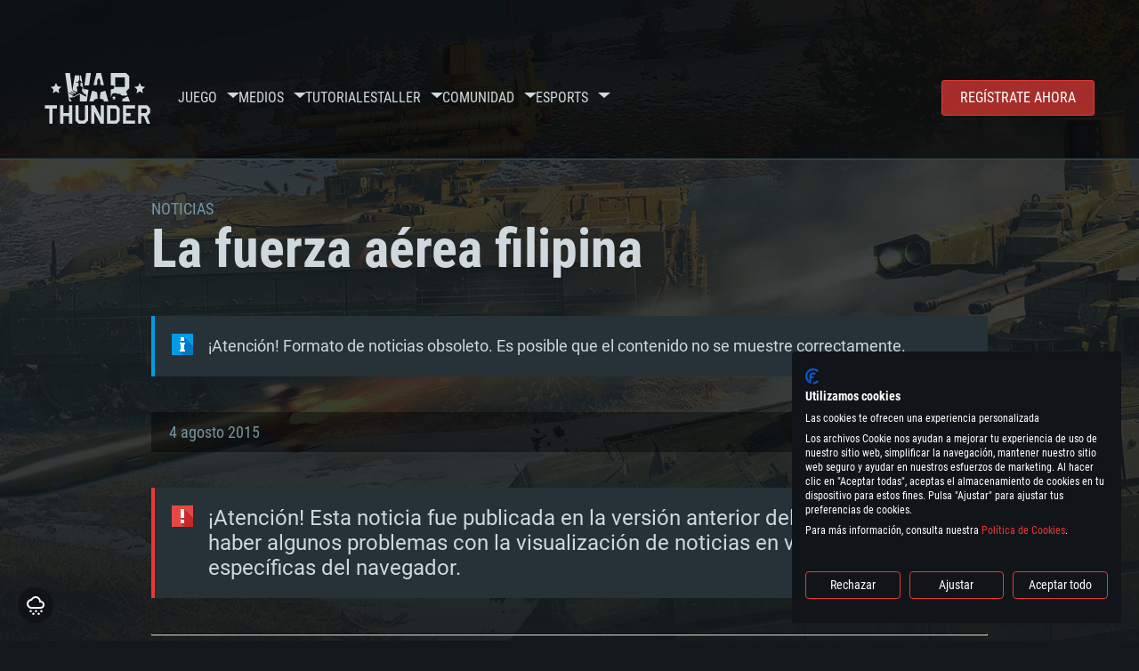

--- FILE ---
content_type: text/html; charset=UTF-8
request_url: https://warthunder.com/es/news/124--es
body_size: 15192
content:
    
<!DOCTYPE HTML>
<html xml:lang="en" lang="es">


<head>
<meta charset="utf-8"/>

<link rel="preconnect" href="https://js.gaijin.net"/>
<link rel="preconnect" href="https://login.gaijin.net"/>

<meta http-equiv="Content-Language" content="es" />
<meta name="viewport" content="width=device-width">
<meta name="description" content="Juega gratis con tus amigos en el juego en línea más realista"/>
    <meta name="robots" content="index, follow" />
<meta name="vk-verify" content="946390" />
<meta name="twitter:card" content="summary" />
<meta name="twitter:image" content="https://warthunder.com/i/opengraph-wt.jpg" />
<meta property="fb:app_id" content="733818833421721"/>
<meta property="og:type" content="website"/>
<meta property="og:title" content="[Fuerzas nacionales] La fuerza aérea filipina - Noticias - War Thunder"/>
<meta name="description" property="og:description" content="Juega gratis con tus amigos en el juego en línea más realista"/>
<meta id="meta_img" property="og:image" content="https://warthunder.com/i/opengraph-wt.jpg"/>
<meta property="og:url" content="https://warthunder.com/es/news/124--es"/>
<meta name="msapplication-config" content="https://warthunder.com/i/favicons/browserconfig.xml" />
<meta name="msapplication-TileColor" content="#ffffff">
<meta name="msapplication-TileImage" content="https://warthunder.com/i/favicons/mstile-70x70.png">
<meta name="msapplication-TileImage" content="https://warthunder.com/i/favicons/mstile-144x144.png">
<meta name="msapplication-TileImage" content="https://warthunder.com/i/favicons/mstile-150x150.png">
<meta name="msapplication-TileImage" content="https://warthunder.com/i/favicons/mstile-310x150.png">
<meta name="msapplication-TileImage" content="https://warthunder.com/i/favicons/mstile-310x310.png">
<meta name="theme-color" content="#ffffff">
    <!-- Hreflang support -->
<!-- end Hreflang support -->



<meta name="google-site-verification" content="qOmpn-cDk_wb_Ih43O-C6h_A_TfjeiWRQPLA5Px26ag" />
<meta name="google-site-verification" content="PvBcjtIyH0cwgEKuqoXFi2WjFGS7NJynkFT6GytB0_s" />
<meta name='yandex-verification' content='42a9a8540eddd7b3' />

<meta name="csrf-param" content="_csrf">
<meta name="csrf-token" content="GgV5TTas4qkphznAyDRHtY9r14i_2-CN4pDfaUcle-V-Ni18D_aIzW7jTvK6bC7P2TKm_8_rsfW1yqklPUM1iA==">



<link rel="canonical" href="https://warthunder.com/es/news/124--es" />
<link rel="shortcut icon" href="https://warthunder.com/i/favicons/favicon.ico" type="image/x-icon">
<link rel="apple-touch-icon" sizes="57x57" href="https://warthunder.com/i/favicons/apple-touch-icon.png">
<link rel="apple-touch-icon" sizes="57x57" href="https://warthunder.com/i/favicons/apple-touch-icon-57x57.png">
<link rel="apple-touch-icon" sizes="60x60" href="https://warthunder.com/i/favicons/apple-touch-icon-60x60.png">
<link rel="apple-touch-icon" sizes="72x72" href="https://warthunder.com/i/favicons/apple-touch-icon-72x72.png">
<link rel="apple-touch-icon" sizes="76x76" href="https://warthunder.com/i/favicons/apple-touch-icon-76x76.png">
<link rel="apple-touch-icon" sizes="114x114" href="https://warthunder.com/i/favicons/apple-touch-icon-114x114.png">
<link rel="apple-touch-icon" sizes="120x120" href="https://warthunder.com/i/favicons/apple-touch-icon-120x120.png">
<link rel="apple-touch-icon" sizes="144x144" href="https://warthunder.com/i/favicons/apple-touch-icon-144x144.png">
<link rel="apple-touch-icon" sizes="152x152" href="https://warthunder.com/i/favicons/apple-touch-icon-152x152.png">
<link rel="apple-touch-icon" sizes="180x180" href="https://warthunder.com/i/favicons/apple-touch-icon-180x180.png">
<link rel="icon" type="image/png" href="https://warthunder.com/i/favicons/favicon-32x32.png" sizes="32x32">
<link rel="icon" type="image/png" href="https://warthunder.com/i/favicons/favicon-32x32.png" sizes="32x32">
<link rel="icon" type="image/png" href="https://warthunder.com/i/favicons/android-icon-192x192.png" sizes="192x192">
<link rel="icon" type="image/png" href="https://warthunder.com/i/favicons/favicon-16x16.png" sizes="16x16">
<link rel="mask-icon" href="https://warthunder.com/i/favicons/safari-pinned-tab.svg" color="#5bbad5">
<link rel="manifest" href="https://warthunder.com/i/favicons/manifest.json">

    <link rel="preconnect" href="https://embed.gaijin.net">
    <link rel="preconnect" href="https://login.gaijin.net">



<title>[Fuerzas nacionales] La fuerza aérea filipina - Noticias - War Thunder</title>
<base href="https://warthunder.com/" local="false" host="warthunder.com" />

<link rel="preload" href=" https://warthunder.com/css/fonts.css" as="style" data-style-preload>
    <link href="https://warthunder.com/assets/index.css?v=50bcfccf" type="text/css" rel="stylesheet" charset="utf-8" />

            <!-- Google Tag Manager -->
        <script>
            (function(w,d,s,l,i){w[l]=w[l]||[];w[l].push({'gtm.start':
				    new Date().getTime(),event:'gtm.js'});var f=d.getElementsByTagName(s)[0],
			    j=d.createElement(s),dl=l!='dataLayer'?'&l='+l:'';j.async=true;j.src=
			    'https://www.googletagmanager.com/gtm.js?id='+i+dl;f.parentNode.insertBefore(j,f);
		    })(window,document,'script','dataLayer','GTM-HWDXK');
        </script>
        <noscript>
            <iframe src="https://www.googletagmanager.com/ns.html?id=GTM-HWDXK"
                          height="0" width="0" style="display:none;visibility:hidden"></iframe>
        </noscript>
        <!-- End Google Tag Manager -->

        <script type="text/javascript">
            const GTAG_ID = 'GTM-HWDXK';
            const GA4_STREAM_ID = 'G-3KX7RD39Z5';

            window.dataLayer = window.dataLayer || [];
            function gtag(){dataLayer.push(arguments);}

            gtag('js', new Date());
            gtag('config', GTAG_ID);

            const getGoogleClientID = new Promise(resolve => {
                gtag('get', GA4_STREAM_ID, 'client_id', resolve)
            });

            getGoogleClientID.then((gClid) => {
                if(window.preconfig) {
                    window.preconfig.analytics.googleClientID = gClid
                }
            })
        </script>
            <script type="text/javascript" src="https://warthunder.com/js/redesign_legacy.min.js?v=50bcfccf"></script>
    <script defer type="text/javascript" src="https://warthunder.com/assets/index.js?v=50bcfccf"></script>

    <script type="text/javascript" src="https://warthunder.com/js/bootstrap.min.js"></script>
</head>
<body id="bodyRoot" class="body_promo-open  gaijin">

<script type="application/javascript">
    ((w) => {
        const gseaFrom = '&from=bmV3cy8xMjQtLWVz&from_base=1';
        const hostName = 'warthunder.com';
        const lang = 'es';

        function onLogout() {
            const csrfToken = $('meta[name="csrf-token"]').attr('content');
            const csrfParam = $('meta[name="csrf-param"]').attr('content');
            $.post(`/${lang}/logout`, {[csrfParam]: csrfToken}, function (data) {
                window.location.reload();
            });
        }

        w['GSEA_init'] = {
            debug: false,

            loginURI: 'https://login.gaijin.net',
            embedURI: 'https://embed.gaijin.net',

            embed: {
                template: 'default',
                page: 'default',
                language: 'es',
            },

            autoLogin: true,
            sessionPolling: true,
            sessionPollingInterval: 10 * 60000,
            uid: '',
            jwt: '',
            queryContext: 'https://login.gaijin.net/es/sso/reLogin/?return_url=aHR0cHM6Ly93YXJ0aHVuZGVyLmNvbS9lcy9uZXdzLzEyNC0tZXM%3D&crc=12eae89e448feeb231f70e3e4206cc7a&public_key=IwdDDrPgUfXo3CYkaiwR&domain=warthunder.com&base_return_url=1&refresh_token=1',
            onLoad: (client) => {
                client.on('change', (newSession, oldSession) => {
                    if (newSession.uid !== oldSession.uid) {
                        if (newSession.rt) {
                            window.location = `https://${hostName}/extLogin?refresh_token=${newSession.rt}${gseaFrom}`
                        } else if (!newSession.uid) {
                            onLogout()
                        }
                    }
                });

                client.on('logout', () => {
                    onLogout();
                    return;
                });
            }
        }
    })(window);
</script>
<script src="https://login.gaijin.net/gsea/gsea.js" defer></script>

<script type="application/javascript">
    ((w) => {
        const fromGSEALangMap = {
            'ja': 'jp',
            'cs': 'cz',
        };
        const fromGSEALang = (lng)=>(fromGSEALangMap[lng] || lng);

        
        
        
        w['GCM_init'] = {"mobileBreakpoint":640,"maxContentWidth":"100%","shop":{"uri":"https:\/\/store.gaijin.net\/catalog.php?category=WarThunder&partner=News&partner_val=8jrteghy","label":"Store","style":"gold"},"profile":null,"support":{"uri":"https:\/\/support.gaijin.net","label":"Support"},"links":[{"label":"Buscar","uri":"es\/search"}],"langList":["en","de","ru","fr","es","pt","pl","cs","ko","zh"],"lang":"es"};
        w['GCM_init']['onLoad'] = [
            (client) => {
                client.on('lang_change', (lang) => {
                    lang = fromGSEALang(lang);
                    let pathName = w.location.pathname.replace(/^\/[a-z]{2}\/?/, '');
                    w.location = w.location.origin + '/' + lang + '/';

                    if (pathName.startsWith('news/')) {
                        w.location = w.location.origin + '/' + lang + '/news';
                        return;
                    }

                    if (pathName.startsWith('game/changelog')) {
                        w.location = w.location.origin + '/' + lang + '/game/changelog';
                        return;
                    }

                    w.location = w.location.origin + '/' + lang + '/' + pathName;
                })
            }
        ];
    })(window);
</script>
<script src="https://login.gaijin.net/gcm/gcm.js" container-id="GCM-Container" defer></script>

<div id="page-bg"></div>

<div class="bg-modal-wnd js-bg-modal-wnd"></div>

<div id="GCM-Container"></div>

<header id="headerRoot">
    <div class="header__sticky-trigger js-scroll-watch__toggle-block"
         data-scroll-watch-target-id="headerRoot"
         data-scroll-watch-css-class="header_sticky"
    ></div>

    <div class="header-mobile">
        <div class="header-mobile__menu-trigger js-toggle-class"
            data-toggle-class="header_open-menu"
            data-toggle-target-id="headerRoot"
            data-body-block
        >
            <svg>
                <use href="/assets/img/svg/icon-trigger-lines.svg#icon-trigger-lines" />
            </svg>
        </div>

            </div>

    <div class="header">
        <div class="header-mobile__menu-header">
            <a class="header-mobile__home-link " href="/"></a>

            <div class="header__mobile-close header-mobile__menu-close js-toggle-class"
                 data-toggle-class="header_open-menu"
                 data-toggle-target-id="headerRoot"
                 data-body-block
            >
                <svg>
                    <use href="/assets/img/svg/icon-cross.svg#icon-cross" />
                </svg>
            </div>
        </div>

        <div class="header__wrapper">
                            <a class="header__logo" href="https://warthunder.com/es/">
                    <svg class="svg">
                        <use href="/assets/img/svg/logo-wt.svg#logo-wt" />
                    </svg>
                </a>
            
            

<ul class="header__nav header-nav">
                            <li class="header-nav__item ">
                            <a class="header-nav__item-name" href="/es/game/about" >
                    Juego
                </a><!-- /head-menu__link -->
                                        <div class="header-nav__dropdown header-dropdown">
                    <div class="header-dropdown__trigger js-toggle-class"
                         data-toggle-class="header-dropdown__trigger--open"
                    >
                        ^
                    </div>

                    <ul class="header-dropdown__menu">
                                                                                    <li class="header-dropdown__menu-item ">
                                    <a href="/es/game/about/" class="header-dropdown__menu-link" >
                                        Acerca del juego

                                        
                                                                            </a><!-- /head-submenu__link -->
                                </li><!-- /head-submenu__item -->
                                                                                                                <li class="header-dropdown__menu-item ">
                                    <a href="/es/news" class="header-dropdown__menu-link" >
                                        Noticias

                                        
                                                                            </a><!-- /head-submenu__link -->
                                </li><!-- /head-submenu__item -->
                                                                                                                <li class="header-dropdown__menu-item ">
                                    <a href="/es/news/?tags=Desarrollo" class="header-dropdown__menu-link" >
                                        Devblog

                                        
                                                                            </a><!-- /head-submenu__link -->
                                </li><!-- /head-submenu__item -->
                                                                                                                <li class="header-dropdown__menu-item ">
                                    <a href="/es/game/technics/" class="header-dropdown__menu-link" >
                                        Vehículos Militares

                                        
                                                                            </a><!-- /head-submenu__link -->
                                </li><!-- /head-submenu__item -->
                                                                                                                <li class="header-dropdown__menu-item ">
                                    <a href="/es/game/faq/" class="header-dropdown__menu-link" >
                                        FAQ

                                        
                                                                            </a><!-- /head-submenu__link -->
                                </li><!-- /head-submenu__item -->
                                                                                                                <li class="header-dropdown__menu-item ">
                                    <a href="/es/wtm/" class="header-dropdown__menu-link" >
                                        War Thunder Mobile

                                        
                                                                            </a><!-- /head-submenu__link -->
                                </li><!-- /head-submenu__item -->
                                                                                                                <li class="header-dropdown__menu-item ">
                                    <a href="/es/game/changelog/" class="header-dropdown__menu-link" >
                                        Registro de cambios

                                        
                                                                            </a><!-- /head-submenu__link -->
                                </li><!-- /head-submenu__item -->
                                                                                                                <li class="header-dropdown__menu-item ">
                                    <a href="/es/game/invite-friend/" class="header-dropdown__menu-link" >
                                        Invitaciones

                                        
                                                                            </a><!-- /head-submenu__link -->
                                </li><!-- /head-submenu__item -->
                                                                                                                <li class="header-dropdown__menu-item ">
                                    <a href="/es/community/gaijinpass/" class="header-dropdown__menu-link" >
                                        Gaijin Pass

                                        
                                                                            </a><!-- /head-submenu__link -->
                                </li><!-- /head-submenu__item -->
                                                                                                                <li class="header-dropdown__menu-item ">
                                    <a href="/es/game/soft/" class="header-dropdown__menu-link" >
                                        Software útil

                                        
                                                                            </a><!-- /head-submenu__link -->
                                </li><!-- /head-submenu__item -->
                                                                        </ul><!-- /head-submenu__list -->
                </div>
                    </li><!-- /head-menu__item -->
                                    <li class="header-nav__item ">
                            <a class="header-nav__item-name" href="/es/media" >
                    Medios
                </a><!-- /head-menu__link -->
                                        <div class="header-nav__dropdown header-dropdown">
                    <div class="header-dropdown__trigger js-toggle-class"
                         data-toggle-class="header-dropdown__trigger--open"
                    >
                        ^
                    </div>

                    <ul class="header-dropdown__menu">
                                                                                    <li class="header-dropdown__menu-item  header-dropdown__menu-item--promo">
                                    <a href="/es/media/partnership/" class="header-dropdown__menu-link" >
                                        Asociación

                                                                                    <svg class="header-dropdown__icon-community">
                                                <use href="/assets/img/svg/icon-community.svg#icon-community" />
                                            </svg>
                                        
                                                                            </a><!-- /head-submenu__link -->
                                </li><!-- /head-submenu__item -->
                                                                                                                <li class="header-dropdown__menu-item ">
                                    <a href="/es/media/video/" class="header-dropdown__menu-link" >
                                        Vídeos

                                        
                                                                            </a><!-- /head-submenu__link -->
                                </li><!-- /head-submenu__item -->
                                                                                                                <li class="header-dropdown__menu-item ">
                                    <a href="/es/media/screenshots/" class="header-dropdown__menu-link" >
                                        Capturas de pantalla

                                        
                                                                            </a><!-- /head-submenu__link -->
                                </li><!-- /head-submenu__item -->
                                                                                                                <li class="header-dropdown__menu-item ">
                                    <a href="/es/media/wallpapers/" class="header-dropdown__menu-link" >
                                        Fondos de escritorio

                                        
                                                                            </a><!-- /head-submenu__link -->
                                </li><!-- /head-submenu__item -->
                                                                                                                <li class="header-dropdown__menu-item ">
                                    <a href="/es/soundtrack/" class="header-dropdown__menu-link" >
                                        Banda sonora

                                        
                                                                            </a><!-- /head-submenu__link -->
                                </li><!-- /head-submenu__item -->
                                                                                                                <li class="header-dropdown__menu-item ">
                                    <a href="/es/media/presskit/" class="header-dropdown__menu-link" >
                                        Kit de prensa

                                        
                                                                            </a><!-- /head-submenu__link -->
                                </li><!-- /head-submenu__item -->
                                                                        </ul><!-- /head-submenu__list -->
                </div>
                    </li><!-- /head-menu__item -->
                                                <li class="header-nav__item ">
                            <a class="header-nav__item-name" href="/es/media/tutorials" >
                    Tutoriales
                </a><!-- /head-menu__link -->
                                </li><!-- /head-menu__item -->
                                    <li class="header-nav__item ">
                            <a class="header-nav__item-name" href="/es/community/workshop" >
                    Taller
                </a><!-- /head-menu__link -->
                                        <div class="header-nav__dropdown header-dropdown">
                    <div class="header-dropdown__trigger js-toggle-class"
                         data-toggle-class="header-dropdown__trigger--open"
                    >
                        ^
                    </div>

                    <ul class="header-dropdown__menu">
                                                                                    <li class="header-dropdown__menu-item external-colored">
                                    <a href="//wiki.warthunder.com/war_thunder_cdk" class="header-dropdown__menu-link"   target="_blank" >
                                        War Thunder CDK

                                        
                                                                                    <svg class="header-dropdown__icon-out">
                                                <use href="/assets/img/svg/icon-out.svg#icon-out" />
                                            </svg>
                                                                            </a><!-- /head-submenu__link -->
                                </li><!-- /head-submenu__item -->
                                                                                                                <li class="header-dropdown__menu-item external">
                                    <a href="https://live.warthunder.com/feed/camouflages/?lang=en" class="header-dropdown__menu-link"   target="_blank" >
                                        Camuflajes

                                        
                                                                                    <svg class="header-dropdown__icon-out">
                                                <use href="/assets/img/svg/icon-out.svg#icon-out" />
                                            </svg>
                                                                            </a><!-- /head-submenu__link -->
                                </li><!-- /head-submenu__item -->
                                                                                                                <li class="header-dropdown__menu-item external">
                                    <a href="https://live.warthunder.com/feed/missions/?lang=en" class="header-dropdown__menu-link"   target="_blank" >
                                        Misiones

                                        
                                                                                    <svg class="header-dropdown__icon-out">
                                                <use href="/assets/img/svg/icon-out.svg#icon-out" />
                                            </svg>
                                                                            </a><!-- /head-submenu__link -->
                                </li><!-- /head-submenu__item -->
                                                                                                                <li class="header-dropdown__menu-item external">
                                    <a href="https://live.warthunder.com/feed/locations/?lang=en" class="header-dropdown__menu-link"   target="_blank" >
                                        Locations

                                        
                                                                                    <svg class="header-dropdown__icon-out">
                                                <use href="/assets/img/svg/icon-out.svg#icon-out" />
                                            </svg>
                                                                            </a><!-- /head-submenu__link -->
                                </li><!-- /head-submenu__item -->
                                                                                                                <li class="header-dropdown__menu-item external">
                                    <a href="https://live.warthunder.com/feed/models/?lang=en" class="header-dropdown__menu-link"   target="_blank" >
                                        Modelos

                                        
                                                                                    <svg class="header-dropdown__icon-out">
                                                <use href="/assets/img/svg/icon-out.svg#icon-out" />
                                            </svg>
                                                                            </a><!-- /head-submenu__link -->
                                </li><!-- /head-submenu__item -->
                                                                        </ul><!-- /head-submenu__list -->
                </div>
                    </li><!-- /head-menu__item -->
                                    <li class="header-nav__item ">
                            <a class="header-nav__item-name" href="/es/community" >
                    Comunidad
                </a><!-- /head-menu__link -->
                                        <div class="header-nav__dropdown header-dropdown">
                    <div class="header-dropdown__trigger js-toggle-class"
                         data-toggle-class="header-dropdown__trigger--open"
                    >
                        ^
                    </div>

                    <ul class="header-dropdown__menu">
                                                                                    <li class="header-dropdown__menu-item external">
                                    <a href="https://live.warthunder.com/?lang=en" class="header-dropdown__menu-link"   target="_blank" >
                                        Communities

                                        
                                                                                    <svg class="header-dropdown__icon-out">
                                                <use href="/assets/img/svg/icon-out.svg#icon-out" />
                                            </svg>
                                                                            </a><!-- /head-submenu__link -->
                                </li><!-- /head-submenu__item -->
                                                                                                                <li class="header-dropdown__menu-item external">
                                    <a href="https://live.warthunder.com/feed/images/?lang=en" class="header-dropdown__menu-link"   target="_blank" >
                                        Imágenes

                                        
                                                                                    <svg class="header-dropdown__icon-out">
                                                <use href="/assets/img/svg/icon-out.svg#icon-out" />
                                            </svg>
                                                                            </a><!-- /head-submenu__link -->
                                </li><!-- /head-submenu__item -->
                                                                                                                <li class="header-dropdown__menu-item external">
                                    <a href="https://www.youtube.com/user/gaijinent?sub_confirmation=1" class="header-dropdown__menu-link"   target="_blank" >
                                        Videos

                                        
                                                                                    <svg class="header-dropdown__icon-out">
                                                <use href="/assets/img/svg/icon-out.svg#icon-out" />
                                            </svg>
                                                                            </a><!-- /head-submenu__link -->
                                </li><!-- /head-submenu__item -->
                                                                                                                <li class="header-dropdown__menu-item external">
                                    <a href="https://forum.warthunder.com/c/national-communities/comunidad-de-habla-espanola/79" class="header-dropdown__menu-link"   target="_blank" >
                                        Foro

                                        
                                                                                    <svg class="header-dropdown__icon-out">
                                                <use href="/assets/img/svg/icon-out.svg#icon-out" />
                                            </svg>
                                                                            </a><!-- /head-submenu__link -->
                                </li><!-- /head-submenu__item -->
                                                                                                                <li class="header-dropdown__menu-item external">
                                    <a href="//wiki.warthunder.com" class="header-dropdown__menu-link"   target="_blank" >
                                        Wiki

                                        
                                                                                    <svg class="header-dropdown__icon-out">
                                                <use href="/assets/img/svg/icon-out.svg#icon-out" />
                                            </svg>
                                                                            </a><!-- /head-submenu__link -->
                                </li><!-- /head-submenu__item -->
                                                                                                                <li class="header-dropdown__menu-item ">
                                    <a href="/es/community/searchplayers/" class="header-dropdown__menu-link" >
                                        Buscar jugadores

                                        
                                                                            </a><!-- /head-submenu__link -->
                                </li><!-- /head-submenu__item -->
                                                                                                                <li class="header-dropdown__menu-item ">
                                    <a href="/es/community/leaderboard/" class="header-dropdown__menu-link" >
                                         Clasificación 

                                        
                                                                            </a><!-- /head-submenu__link -->
                                </li><!-- /head-submenu__item -->
                                                                                                                <li class="header-dropdown__menu-item ">
                                    <a href="/es/tournament/replay/" class="header-dropdown__menu-link" >
                                        Replays

                                        
                                                                            </a><!-- /head-submenu__link -->
                                </li><!-- /head-submenu__item -->
                                                                        </ul><!-- /head-submenu__list -->
                </div>
                    </li><!-- /head-menu__item -->
                                    <li class="header-nav__item ">
                            <a class="header-nav__item-name" href="/es/esport" >
                     Esports 
                </a><!-- /head-menu__link -->
                                        <div class="header-nav__dropdown header-dropdown">
                    <div class="header-dropdown__trigger js-toggle-class"
                         data-toggle-class="header-dropdown__trigger--open"
                    >
                        ^
                    </div>

                    <ul class="header-dropdown__menu">
                                                                                    <li class="header-dropdown__menu-item external">
                                    <a href="https://tss.warthunder.com" class="header-dropdown__menu-link"   target="_blank" >
                                         TSS 

                                        
                                                                                    <svg class="header-dropdown__icon-out">
                                                <use href="/assets/img/svg/icon-out.svg#icon-out" />
                                            </svg>
                                                                            </a><!-- /head-submenu__link -->
                                </li><!-- /head-submenu__item -->
                                                                                                                <li class="header-dropdown__menu-item ">
                                    <a href="/es/community/clansleaderboard/" class="header-dropdown__menu-link" >
                                        Clasificación de escuadrones

                                        
                                                                            </a><!-- /head-submenu__link -->
                                </li><!-- /head-submenu__item -->
                                                                                                                <li class="header-dropdown__menu-item ">
                                    <a href="/es/community/regiments/" class="header-dropdown__menu-link" >
                                        Escuadrones

                                        
                                                                            </a><!-- /head-submenu__link -->
                                </li><!-- /head-submenu__item -->
                                                                                                                <li class="header-dropdown__menu-item ">
                                    <a href="/es/text/wtcsleaderboard/" class="header-dropdown__menu-link" >
                                         WTCS Clasificación 

                                        
                                                                            </a><!-- /head-submenu__link -->
                                </li><!-- /head-submenu__item -->
                                                                        </ul><!-- /head-submenu__list -->
                </div>
                    </li><!-- /head-menu__item -->
            
            <li class="header-nav__item header-nav__item--to-right">
            <a class="header-nav__button button button--x-small button--red-bg global__uppercase" href="/es/enjoy">
                Regístrate ahora
            </a>
        </li>
    </ul><!-- /head-menu__list -->

                    </div>
    </div>

        </header>

<div class="content">
    <div class="content__background global__mobile-hidden">

                    <img class="content__background-image js-parallax-scroll__block js-lazy-load"
                 data-scroll-watch-top
                 data-src="https://warthunder.com/i/bg-fon/site_theme_line_of_contact_1.webp?v=50bcfccf"
                 alt="War Thunder background"
            />
        
        
            </div>

    
    
        <div >

    
    
            <div class="popup-new is-hidden js-popup" id="SystemReq">
            <div class="popup-new__overlay js-popup__close">&nbsp;</div>

            <div class="popup-new__content popup-content">
                <div class="popup-content__close js-popup__close">
                    <svg>
                        <use href="/assets/img/svg/icon-cross.svg#icon-cross" />
                    </svg>
                </div>

                <div class="popup-content__wrapper">
                    <section class="tabs js-change-tabs">
                        <div class="tabs__title game-title global__uppercase">
                            Requisitos de Sistema
                        </div>

                        <ul class="tabs__tab-list">
	<li class="tabs__tab-item js-change-tabs__name is-current" data-change-tabs-show-class="systemTab_pc">Para PC</li>
	<li class="tabs__tab-item js-change-tabs__name" data-change-tabs-show-class="systemTab_mac">Para MAC</li>
	<li class="tabs__tab-item js-change-tabs__name" data-change-tabs-show-class="systemTab_linux">Para Linux</li>
</ul>

<div class="tabs__content-wrapper">
<div class="systemTab_pc tabs__tab-content">
<div class="system-requirements">
<div class="system-requirements__item-wrapper">
<div class="system-requirements__title">M&iacute;nimo</div>

<ul>
	<li>SO: Windows 10 (64 bits)</li>
	<li>Procesador: Doble n&uacute;cleo 2,2 GHz</li>
	<li>Memoria: 4 GB</li>
	<li>Tarjeta de Video: Tarjeta de v&iacute;deo de nivel DirectX 11: AMD Radeon 77XX / NVIDIA GeForce GTX 660. La resoluci&oacute;n m&iacute;nima admitida para el juego es 720p.</li>
	<li>Red: Conexi&oacute;n a Internet de banda ancha</li>
	<li>Disco Duro: 23.1 GB (Cliente M&iacute;nimo)</li>
</ul>
</div>

<div class="system-requirements__item-wrapper">
<div class="system-requirements__title">Recomendado</div>

<ul>
	<li>SO: Windows 10/11 (64 bits)</li>
	<li>Procesador: Intel Core i5 o Ryzen 5 3600 y superior</li>
	<li>Memoria: 16 GB y superior</li>
	<li>Tarjeta de Video: Tarjeta de v&iacute;deo de nivel DirectX 11 o superior y controladores: Nvidia GeForce 1060 y superior, Radeon RX 570 y superior</li>
	<li>Red: Conexi&oacute;n a Internet de banda ancha</li>
	<li>Disco Duro: 75.9 GB (Cliente Completo)</li>
</ul>
</div>
</div>
</div>

<div class="systemTab_mac tabs__tab-content">
<div class="system-requirements">
<div class="system-requirements__item-wrapper">
<div class="system-requirements__title">M&iacute;nimo</div>

<ul>
	<li>SO: Mac OS Big Sur 11.0 o posterior</li>
	<li>Procesador: Core i5, m&iacute;nimo 2,2 GHz (Intel Xeon no es compatible)</li>
	<li>Memoria: 6 GB</li>
	<li>Tarjeta de V&iacute;deo: Intel Iris Pro 5200 (Mac), o an&aacute;loga de AMD/Nvidia para Mac. La resoluci&oacute;n m&iacute;nima admitida para el juego es 720p con soporte Metal.</li>
	<li>Red: Conexi&oacute;n a Internet de banda ancha</li>
	<li>Disco Duro: 22.1 GB (Cliente M&iacute;nimo)</li>
</ul>
</div>

<div class="system-requirements__item-wrapper">
<div class="system-requirements__title">Recomendado</div>

<ul>
	<li>SO: Mac OS Big Sur 11.0 o posterior</li>
	<li>Procesador: Core i7 (Intel Xeon no es compatible)</li>
	<li>Memoria: 8 GB</li>
	<li>Tarjeta de V&iacute;deo: Radeon Vega II o superior compatible con Metal.</li>
	<li>Red: Conexi&oacute;n a Internet de banda ancha</li>
	<li>Disco Duro: 62.2 GB (Cliente Completo)</li>
</ul>
</div>
</div>
</div>

<div class="systemTab_linux tabs__tab-content">
<div class="system-requirements">
<div class="system-requirements__item-wrapper">
<div class="system-requirements__title">M&iacute;nimo</div>

<ul>
	<li>SO: La mayor&iacute;a de las distribuciones Linux modernas de 64 bits</li>
	<li>Procesador: Doble n&uacute;cleo 2.4 GHz</li>
	<li>Memoria: 4 GB</li>
	<li>Tarjeta de V&iacute;deo: NVIDIA 660 con los &uacute;ltimos controladores propios (no m&aacute;s de 6 meses) / AMD similar con los &uacute;ltimos controladores propios (no m&aacute;s de 6 meses; la resoluci&oacute;n m&iacute;nima admitida para el juego es 720p) con soporte Vulkan.</li>
	<li>Red: Conexi&oacute;n a Internet de banda ancha</li>
	<li>Disco Duro: 22.1 GB (Cliente M&iacute;nimo)</li>
</ul>
</div>

<div class="system-requirements__item-wrapper">
<div class="system-requirements__title">Recomendado</div>

<ul>
	<li>SO: Ubuntu 20.04 64 bits</li>
	<li>Procesador: Intel Core i7</li>
	<li>Memoria: 16 GB</li>
	<li>Tarjeta de V&iacute;deo: NVIDIA 1060 con los &uacute;ltimos controladores propietarios (no m&aacute;s de 6 meses) / AMD similar (Radeon RX 570) con los &uacute;ltimos controladores propietarios (no m&aacute;s de 6 meses) con soporte Vulkan.</li>
	<li>Red: Conexi&oacute;n a Internet de banda ancha</li>
	<li>Disco Duro: 62.2 GB (Cliente Completo)</li>
</ul>
</div>
</div>
</div>
</div>

                    </section>
                </div>
            </div>
        </div>
    
    
    <div >

        <div >
            
    <div class="content__header content__header--narrow">
        <div class="content__breadcrumbs breadcrumbs" itemscope itemtype="http://schema.org/BreadcrumbList">
            <ul class="breadcrumbs__list" itemscope itemtype="http://schema.org/BreadcrumbList">
                <li class="breadcrumbs__list-item"
                    itemprop="itemListElement" itemscope
                    itemtype="http://schema.org/ListItem"
                >
                    <a class="breadcrumbs__link" href="/es/news" itemprop="item">
                        <span itemprop="name">
                            Noticias
                        </span>
                    </a>
                </li>
            </ul>
        </div>

        <div class="content__title">
            La fuerza aérea filipina
        </div>
    </div>

    <section class="section section--narrow">
        <div class="advise advise__for-news advise--info e-accentBlock">
            ¡Atención! Formato de noticias obsoleto. Es posible que el contenido no se muestre correctamente.
        </div>
    </section>

    <section class="section section--narrow">
        <div class="article-meta">
            4 agosto 2015

                                                <a class="article-meta__button button button--small"
                       href="https://warthunder.com/es/news/?tags=Fuerzas nacionales"
                    >
                        Fuerzas nacionales
                    </a>
                                    </div>
    </section>

<section class="section section--narrow article">
            <div class="advise advise--error">
            ¡Atención! Esta noticia fue publicada en la versión anterior del sitio web. Puede haber algunos problemas con la visualización de noticias en versiones específicas del navegador.
        </div>
    
    <hr />
<div style="text-align: center;"><a href="/upload/image/!%202015%20NEWS/August/Philippine%20Air%20Force/PhilP26_920.jpg"><img alt="" src="https://static.warthunder.com/upload/image/!%202015%20NEWS/August/Philippine%20Air%20Force/PhilP26_920.jpg" style="height:388px; width:920px" /></a>

<hr />
<p><strong>P-26 de la fuerza a&eacute;rea filipina,<br />
camuflaje creado por&nbsp;<a href="https://live.warthunder.com/user/BaronDonGiggles/">BaronDonGiggles</a>&nbsp;|&nbsp;<a href="https://live.warthunder.com/post/113393/" target="_blank">desc&aacute;rgalo aqu&iacute;</a></strong></p>

<hr />
<p style="text-align:justify">La historia de la fuerza a&eacute;rea filipina comienza en marzo de 1937. Fue entonces que se cre&oacute; la guardia nacional filipina bajo la ley de la milicia 2715.</p>

<table align="left" border="0" cellpadding="1" cellspacing="1" style="width:320px">
	<tbody>
		<tr>
			<td><a href="/upload/image/!%202015%20NEWS/August/Philippine%20Air%20Force/PAF_Mustang.jpg" target="_blank"><img alt="" src="https://static.warthunder.com/upload/image/!%202015%20NEWS/August/Philippine%20Air%20Force/PAF_Mustang.jpg" style="border-style:solid; border-width:1px; height:176px; margin-bottom:4px; margin-top:4px; width:300px" /></a></td>
		</tr>
		<tr>
			<td>
			<p><strong>P-51 Mustangs de la fuerza a&eacute;rea filipina en los a&ntilde;os 1950</strong></p>
			</td>
		</tr>
	</tbody>
</table>

<p style="text-align:justify">&nbsp;Adem&aacute;s de las tropas de tierra, la nueva formaci&oacute;n tendr&iacute;a un destacamento a&eacute;reo, compuesto de 15 oficiales y 135 soldados.<br />
Las reci&eacute;n formadas unidades llegaron demasiado tarde para participar en la primera guerra mundial, sin embargo el final de la guerra signific&oacute; que la adquisici&oacute;n de aviones excedentes era posible. A&uacute;n as&iacute;, no hab&iacute;a pilotos entrenados para volarlos. El gobierno filipino consigui&oacute; la ayuda de la escuela de aviaci&oacute;n Curtiss, para entrenar al primer grupo de pilotos. La base de entrenamiento se puso en el campamento Claudio, y en 1920 el primer piloto filipino -el teniente Leoncio Malinao- lleg&oacute; a los cielos en el primer vuelo en solitario en la historia de las fuerzas armadas filipinas. El entrenamiento de los cadetes finaliz&oacute; en diciembre de 1920- 25 de los 33 participantes del curso de entrenamiento ganaron sus alas y se convirtieron oficialmente en los primeros pilotos filipinos entrenados. Ahora el problema principal era la falta de un equipamiento adecuado, en especial aviones.&nbsp;</p>

<p style="text-align:justify">La situaci&oacute;n cambi&oacute; en 1935, cuando se fund&oacute; el cuerpo a&eacute;reo de la polic&iacute;a filipina. Un a&ntilde;o despu&eacute;s, el nombre se cambi&oacute; a cuerpo a&eacute;reo del ej&eacute;rcito filipino (PAAC). Tres aviones de entrenamiento Stearman 73L-3 formaron los inicios de la nueva fuerza. Para la invasi&oacute;n japonesa en 1941, la fuerza aument&oacute; a 54 aviones, incluyendo cazas (principalmente los P-26 &ldquo;Peashooter&rdquo; ), adem&aacute;s de bombarderos ligeros y entrenadores. El ataque japon&eacute;s era imparable, y los obsoletos Peashooter no fueron rivales para los &ldquo;Zeros&rdquo; japoneses. A pesar de todo, los pilotos del PAAC combatieron valientemente contra todo pron&oacute;stico e incluso lograron anotar algunas victorias contra los japoneses. La ca&iacute;da de Corregidor en mayo de 1942 marc&oacute; el final de la conquista japonesa de las Filipinas. El PAAC se disolvi&oacute;.</p>

<hr />
<div style="line-height: 20.7999992370605px;"><em><iframe allowfullscreen="" frameborder="0" height="518" scrolling="no" src="https://www.youtube.com/embed/dVhRFEKE9v0" width="920"></iframe></em></div>

<hr />
<table align="right" border="0" cellpadding="1" cellspacing="1" style="width:320px">
	<tbody>
		<tr>
			<td><a href="/upload/image/!%202015%20NEWS/August/Philippine%20Air%20Force/Tony_Plane.JPG" target="_blank"><img alt="" src="https://static.warthunder.com/upload/image/!%202015%20NEWS/August/Philippine%20Air%20Force/Tony_Plane.JPG" style="border-style:solid; border-width:1px; height:200px; margin-bottom:4px; margin-top:4px; width:300px" /></a></td>
		</tr>
		<tr>
			<td>
			<p><strong>Capit&aacute;n Antonio Bautista, en su caza a reacci&oacute;n&nbsp;F-86 Sabre</strong></p>
			</td>
		</tr>
	</tbody>
</table>

<p style="text-align:justify">En 1945, tras la liberaci&oacute;n de las Filipinas de la dominaci&oacute;n japonesa, el nuevo gobierno comenz&oacute; a reorganizar las fuerzas a&eacute;reas. Un primer paso de ese plan fue el decreto ejecutivo 94, que separ&oacute; la fuerza a&eacute;rea del ej&eacute;rcito, convirti&eacute;ndola en una instituci&oacute;n totalmente separada con su propia jerarqu&iacute;a. Otra consecuencia de este decreto fue la creaci&oacute;n de la patrulla a&eacute;rea filipina (PAF) . La nueva fuerza fue r&aacute;pidamente complementada con nuevos aviones - principalmente los P-51 Mustang americanos. Estos aviones se utilizaron despu&eacute;s en combate, en misiones de apoyo a&eacute;reo cercano, contra los rebeldes Kamlon y HUK, en los a&ntilde;os 1950. La PAF entr&oacute; en la era de los reactores en 1955, con la adquisici&oacute;n de aviones de entrenamiento Lockheed T-33 y cazas F-86 Sabre en 1956. Los pilotos filipinos tomaron parte en la misi&oacute;n de paz de la ONU en el Congo, en 1963, en misiones contra los rebeldes &nbsp;separatistas. En los a&ntilde;os 1970, la fuerza a&eacute;rea volvi&oacute; a entrar en combate - esta vez contra el Frente de Liberaci&oacute;n Nacional Moro y el Nuevo Ej&eacute;rcito Popular.</p>

<p style="text-align:justify">Actualmente, los principales aviones en servicio con la fuerza a&eacute;rea filipina son los Rockwell OV-10 Bronco y los entrenadores Marchetti S.211. La situaci&oacute;n est&aacute; a punto de cambiar, ya que la entrega de los cazas ligeros surcoreanos KAI FA-50 est&aacute; por comenzar. Otras m&aacute;quinas utilizadas por esta fuerza a&eacute;rea son los aviones de transporte C-130 y los helic&oacute;pteros W-3 Sok&oacute;ł.</p>

<p style="text-align:justify"><strong>Autor: Adam &ldquo;BONKERS&rdquo; Lisiewicz</strong></p>

<hr />
<h3>En una pr&oacute;xima actualizaci&oacute;n incluiremos la escarapela de la fuerza a&eacute;rea de Filipinas</h3>

<div><a href="/upload/image/!%202015%20NEWS/August/Philippine%20Air%20Force/ph_af_roundel.png"><img alt="" src="https://static.warthunder.com/upload/image/!%202015%20NEWS/August/Philippine%20Air%20Force/ph_af_roundel.png" style="height:256px; width:512px" /></a></div>

<div style="line-height: 20.7999992370605px;"><em>Calcoman&iacute;a hecha por&nbsp;Colin &#39;Fenris&#39; Muir</em></div>

<div style="line-height: 20.7999992370605px;">
<hr /></div>

<p>&nbsp;</p>

<p style="text-align:left"><strong>El equipo de&nbsp;War Thunder</strong></p>
</div>



</section>
<section class="section section--narrow article-also">
    <div class="article-also__title">
        Leer más:
    </div>

    <div class="showcase">
        <div class="showcase__content-wrapper showcase__content-wrapper--mobile-indent">

            <!-- ALSO FOREACH -->
                                                                                                                                                                    
                <div class="showcase__item widget widget--x-small">
                    <a class="widget__link" href="/es/news/5471-conoce-la-actualizacion-importante-line-of-contact-es"></a>
                                        <div class="widget__poster">
                        <img class="widget__poster-media js-lazy-load" data-src="https://staticfiles.warthunder.com/upload/image/0_2022_Anons/Other/_thumbs/280x157/378x213_anons_line_of_contact_fa_18e_block_2_logo_eng_6c1f9f32901c5d9322e58da0b1b882cb_280x157_669b2f2df87005171718b38b2387f94f.jpg" alt="">
                    </div>

                    <div class="widget__content">
                        <div class="widget__title">
                          ¡Conoce la Actualización Importante "Line of Contact"!
                        </div>

                        <ul class="widget__meta widget-meta">
                                                        <li class="widget-meta__item widget-meta__item--right">
                                15 diciembre 2025
                            </li>
                        </ul>
                    </div>
                </div>
                                                                                                                                                                    
                <div class="showcase__item widget widget--x-small">
                    <a class="widget__link" href="/es/news/5466-evento-te-esperan-regalos-de-navidad-y-ano-nuevo-en-el-evento-concierto-de-invierno-es"></a>
                                        <div class="widget__poster">
                        <img class="widget__poster-media js-lazy-load" data-src="https://staticfiles.warthunder.com/upload/image/0_2022_Anons/Other/_thumbs/280x157/378x213_anons_winter_marathon_2026_77813cdbdf1d06159bfdfcc7c4487da7_280x157_ff184cdd36654fc1cc23ef0fd59c19bb.jpg" alt="">
                    </div>

                    <div class="widget__content">
                        <div class="widget__title">
                          ¡Te Esperan Regalos de Navidad y Año Nuevo en el Evento Concierto de Invierno!  
                        </div>

                        <ul class="widget__meta widget-meta">
                                                        <li class="widget-meta__item widget-meta__item--right">
                                12 diciembre 2025
                            </li>
                        </ul>
                    </div>
                </div>
                                                                                                                                                                    
                <div class="showcase__item widget widget--x-small">
                    <a class="widget__link" href="/es/news/5479-evento-bolas-de-nieve-con-tanques-preparate-para-una-lucha-de-bolas-de-nieve-es"></a>
                                        <div class="widget__poster">
                        <img class="widget__poster-media js-lazy-load" data-src="https://staticfiles.warthunder.com/upload/image/0_2022_Anons/Other/_thumbs/280x157/378x213_snowball_01_8a9a8ce4f6ffd5ad3df79947c3e453ae_280x157_7a431d96a23c4ff5d6df2e2c3e20ad2f.jpg" alt="">
                    </div>

                    <div class="widget__content">
                        <div class="widget__title">
                          Bolas de Nieve con Tanques: ¡Prepárate para una Lucha de Bolas de Nieve!
                        </div>

                        <ul class="widget__meta widget-meta">
                                                        <li class="widget-meta__item widget-meta__item--right">
                                23 diciembre 2025
                            </li>
                        </ul>
                    </div>
                </div>
                                                                                                                                                                    
                <div class="showcase__item widget widget--x-small">
                    <a class="widget__link" href="/es/news/5478-especial-celebra-las-fiestas-de-invierno-y-el-ano-nuevo-en-war-thunder-es"></a>
                                        <div class="widget__poster">
                        <img class="widget__poster-media js-lazy-load" data-src="https://staticfiles.warthunder.com/upload/image/0_2022_Anons/Other/_thumbs/280x157/378x213_anons_events_hh_wt_26_logo_70958cabd2e6186dd5761ac71be4b055_280x157_d87c5bd07f915715371c663175b4874d.jpg" alt="">
                    </div>

                    <div class="widget__content">
                        <div class="widget__title">
                          ¡Celebra las Fiestas de Invierno y el Año Nuevo en War Thunder!  
                        </div>

                        <ul class="widget__meta widget-meta">
                                                        <li class="widget-meta__item widget-meta__item--right">
                                22 diciembre 2025
                            </li>
                        </ul>
                    </div>
                </div>
                        <!-- //ALSO FOREACH -->

        </div>
    </div>
</section>

<section class="section section--narrow social-sharing">
    <div class="social-sharing__title">
        ¡Comparte la noticia con tus amigos!
    </div>

                        <a class="discuss" target="_blank" href="http://forum.warthunder.com/index.php?/topic/259267-fuerzas-nacionales-la-fuerza-a%C3%A9rea-filipina/"> Discuss on the Forums </a>
            <br/>
        
        <div class="social"><script src="https://yastatic.net/share2/share.js" async="async"></script>
            <div data-title="%5BFuerzas+nacionales%5D+La+fuerza+a%C3%A9rea+filipina" 
                data-description="" 
                data-image="" 
                class="ya-share2" 
                data-services="facebook,twitter" 
                data-counter></div></div></div>
    </section>


        </div>

        
    </div>
    </div>
    
    <div class="social social--footer">
    
    <div class="social__list-wrapper">
        <div class="social__list">
            <a class="social__link social__link--gaijin" href="/es/play" target="_blank">
                <span class="social__link-icon-wrapper">
                    <svg>
                        <use href="/assets/img/svg/logo-gaijin_small.svg#logo-gaijin_small" />
                    </svg>
                </span>

                <span class="social__text-wrapper">
                    <span class="social__link-title">
                        Únete a nosotros
                    </span>
                    <span class="social__link-comment">
                        Más de 95,000,000 de jugadores
                    </span>
                </span>
            </a>

            <a class="social__link social__link--tg" href="https://t.me/warthunder" target="_blank">
                <span class="social__link-icon-wrapper">
                    <svg>
                        <use href="/assets/img/svg/social/logo-tg.svg#logo-tg" />
                    </svg>
                </span>

                <span class="social__text-wrapper">
                    <span class="social__link-title">
                        TELEGRAM
                    </span>
                    <span class="social__link-comment">
                        
                Nueva Comunidad
            
                    </span>
                </span>
            </a>

            
                                                <a class="social__link social__link--fb" href="https://www.facebook.com/WarThunderES" target="_blank">
                        <span class="social__link-icon-wrapper">
                            <svg>
                                <use href="/assets/img/svg/social/logo-fb.svg#logo-fb" />
                            </svg>
                        </span>

                        <span class="social__text-wrapper">
                            <span class="social__link-title">
                                FACEBOOK
                            </span>
                            <span class="social__link-comment">
                                720,000+ en la comunidad
                            </span>
                        </span>
                    </a>
                
                <a class="social__link social__link--inst" href="https://instagram.com/warthunder/" target="_blank">
                    <span class="social__link-icon-wrapper">
                        <svg>
                            <use href="/assets/img/svg/social/logo-inst.svg#logo-inst" />
                        </svg>
                    </span>

                    <span class="social__text-wrapper">
                        <span class="social__link-title">
                            INSTAGRAM
                        </span>
                        <span class="social__link-comment">
                            440,000+ en la comunidad
                        </span>
                    </span>
                </a>

                                    <a class="social__link social__link--tw" href="https://twitter.com/WarThunderES" target="_blank">
                        <span class="social__link-icon-wrapper">
                            <svg>
                                <use href="/assets/img/svg/social/logo-x.svg#logo-x" />
                            </svg>
                        </span>

                        <span class="social__text-wrapper">
                            <span class="social__link-title">
                                X
                            </span>
                            <span class="social__link-comment">
                                230,000+ en la comunidad
                            </span>
                        </span>
                    </a>
                            
            <a class="social__link social__link--yt" href="https://www.youtube.com/user/gaijinent?sub_confirmation=1" target="_blank">
                <span class="social__link-icon-wrapper">
                    <svg>
                        <use href="/assets/img/svg/social/logo-yt.svg#logo-yt" />
                    </svg>
                </span>

                <span class="social__text-wrapper">
                    <span class="social__link-title">
                        YOUTUBE
                    </span>
                    <span class="social__link-comment">
                        2,650,000+ en la comunidad
                    </span>
                </span>
            </a>

            <a class="social__link social__link--twitch" href="https://www.twitch.tv/warthunder" target="_blank">
                    <span class="social__link-icon-wrapper">
                        <svg>
                            <use href="/assets/img/svg/social/logo-twitch.svg#logo-twitch" />
                        </svg>
                    </span>

                <span class="social__text-wrapper">
                        <span class="social__link-title">
                           TWITCH
                        </span>
                        <span class="social__link-comment">
                            530,000+ en la comunidad
                        </span>
                    </span>
            </a>
        </div>
    </div>
</div>

    <script>
    function openCookiePolicy(event) {
        try {
            event.preventDefault();

            if (window.CookieFirst && typeof window.CookieFirst.openPanel === 'function') {
                window.CookieFirst.openPanel();
            }
        } catch {}
    }
</script>

<footer class="footer" role="contentinfo">
    
    <div class="footer__wrapper">
        <div class="footer__menu">
                
                            
                                        
            <div class="footer__menu-items footer-menu">
                <div class="footer-menu__title">
                                            <a class="footer-menu__title-link" href="/es/game/about">
                                                            <svg class="footer-menu__icon footer-menu__icon--joystick">
                                    <use href="/assets/img/svg/icon-joystick.svg#icon-joystick" />
                                </svg>

                            
                            Juego
                        </a>
                                    </div>

                                                        <ul class="footer-menu__list">
                                                                                     <li class="footer-menu__item">
                                                                            <a class="footer-menu__item-link " href="/es/game/about/">
                                            Acerca del juego
                                        </a>
                                                                    </li>
                                                                                                                <li class="footer-menu__item">
                                                                            <a class="footer-menu__item-link " href="/es/news">
                                            Noticias
                                        </a>
                                                                    </li>
                                                                                                                <li class="footer-menu__item">
                                                                            <a class="footer-menu__item-link " href="/es/news/?tags=Desarrollo">
                                            Devblog
                                        </a>
                                                                    </li>
                                                                                                                <li class="footer-menu__item">
                                                                            <a class="footer-menu__item-link " href="/es/game/technics/">
                                            Vehículos Militares
                                        </a>
                                                                    </li>
                                                                                                                <li class="footer-menu__item">
                                                                            <a class="footer-menu__item-link " href="/es/game/faq/">
                                            FAQ
                                        </a>
                                                                    </li>
                                                                                                                <li class="footer-menu__item">
                                                                            <a class="footer-menu__item-link " href="/es/wtm/">
                                            War Thunder Mobile
                                        </a>
                                                                    </li>
                                                                                                                <li class="footer-menu__item">
                                                                            <a class="footer-menu__item-link " href="/es/game/changelog/">
                                            Registro de cambios
                                        </a>
                                                                    </li>
                                                                                                                <li class="footer-menu__item">
                                                                            <a class="footer-menu__item-link " href="/es/game/invite-friend/">
                                            Invitaciones
                                        </a>
                                                                    </li>
                                                                                                                <li class="footer-menu__item">
                                                                            <a class="footer-menu__item-link " href="/es/community/gaijinpass/">
                                            Gaijin Pass
                                        </a>
                                                                    </li>
                                                                                                                <li class="footer-menu__item">
                                                                            <a class="footer-menu__item-link " href="/es/game/soft/">
                                            Software útil
                                        </a>
                                                                    </li>
                                                                        </ul><!-- /sitemap__subnav -->
                            </div><!-- /sitemap__nav-list -->
                            
                            
                                        
            <div class="footer__menu-items footer-menu">
                <div class="footer-menu__title">
                                            <a class="footer-menu__title-link" href="/es/media">
                                                            <svg class="footer-menu__icon footer-menu__icon--play">
                                    <use href="/assets/img/svg/icon-play.svg#icon-play" />
                                </svg>

                            
                            Medios
                        </a>
                                    </div>

                                                        <ul class="footer-menu__list">
                                                                                     <li class="footer-menu__item">
                                                                            <a class="footer-menu__item-link " href="/es/media/partnership/">
                                            Asociación
                                        </a>
                                                                    </li>
                                                                                                                <li class="footer-menu__item">
                                                                            <a class="footer-menu__item-link " href="/es/media/video/">
                                            Vídeos
                                        </a>
                                                                    </li>
                                                                                                                <li class="footer-menu__item">
                                                                            <a class="footer-menu__item-link " href="/es/media/screenshots/">
                                            Capturas de pantalla
                                        </a>
                                                                    </li>
                                                                                                                <li class="footer-menu__item">
                                                                            <a class="footer-menu__item-link " href="/es/media/wallpapers/">
                                            Fondos de escritorio
                                        </a>
                                                                    </li>
                                                                                                                <li class="footer-menu__item">
                                                                            <a class="footer-menu__item-link " href="/es/soundtrack/">
                                            Banda sonora
                                        </a>
                                                                    </li>
                                                                                                                <li class="footer-menu__item">
                                                                            <a class="footer-menu__item-link " href="/es/media/presskit/">
                                            Kit de prensa
                                        </a>
                                                                    </li>
                                                                        </ul><!-- /sitemap__subnav -->
                            </div><!-- /sitemap__nav-list -->
                                    
                            
                                        
            <div class="footer__menu-items footer-menu">
                <div class="footer-menu__title">
                                            <a class="footer-menu__title-link" href="/es/media/tutorials">
                                                            <svg class="footer-menu__icon footer-menu__icon--book">
                                    <use href="/assets/img/svg/icon-book.svg#icon-book" />
                                </svg>

                            
                            Tutoriales
                        </a>
                                    </div>

                            </div><!-- /sitemap__nav-list -->
                            
                            
                                        
            <div class="footer__menu-items footer-menu">
                <div class="footer-menu__title">
                                            <a class="footer-menu__title-link" href="/es/community/workshop">
                                                            <svg class="footer-menu__icon footer-menu__icon--gear">
                                    <use href="/assets/img/svg/icon-gear.svg#icon-gear" />
                                </svg>

                            
                            Taller
                        </a>
                                    </div>

                                                        <ul class="footer-menu__list">
                                                                                     <li class="footer-menu__item">
                                                                            <a class="footer-menu__item-link " href="//wiki.warthunder.com/war_thunder_cdk">
                                            War Thunder CDK
                                        </a>
                                                                    </li>
                                                                                                                <li class="footer-menu__item">
                                                                            <a class="footer-menu__item-link " href="https://live.warthunder.com/feed/camouflages/?lang=en">
                                            Camuflajes
                                        </a>
                                                                    </li>
                                                                                                                <li class="footer-menu__item">
                                                                            <a class="footer-menu__item-link " href="https://live.warthunder.com/feed/missions/?lang=en">
                                            Misiones
                                        </a>
                                                                    </li>
                                                                                                                <li class="footer-menu__item">
                                                                            <a class="footer-menu__item-link " href="https://live.warthunder.com/feed/locations/?lang=en">
                                            Locations
                                        </a>
                                                                    </li>
                                                                                                                <li class="footer-menu__item">
                                                                            <a class="footer-menu__item-link " href="https://live.warthunder.com/feed/models/?lang=en">
                                            Modelos
                                        </a>
                                                                    </li>
                                                                        </ul><!-- /sitemap__subnav -->
                            </div><!-- /sitemap__nav-list -->
                            
                            
                                        
            <div class="footer__menu-items footer-menu">
                <div class="footer-menu__title">
                                            <a class="footer-menu__title-link" href="/es/community">
                                                            <svg class="footer-menu__icon footer-menu__icon--speech-bubbles">
                                    <use href="/assets/img/svg/icon-speech-bubbles.svg#icon-speech-bubbles" />
                                </svg>

                            
                            Comunidad
                        </a>
                                    </div>

                                                        <ul class="footer-menu__list">
                                                                                     <li class="footer-menu__item">
                                                                            <a class="footer-menu__item-link " href="https://live.warthunder.com/?lang=en">
                                            Communities
                                        </a>
                                                                    </li>
                                                                                                                <li class="footer-menu__item">
                                                                            <a class="footer-menu__item-link " href="https://live.warthunder.com/feed/images/?lang=en">
                                            Imágenes
                                        </a>
                                                                    </li>
                                                                                                                <li class="footer-menu__item">
                                                                            <a class="footer-menu__item-link " href="https://www.youtube.com/user/gaijinent?sub_confirmation=1">
                                            Videos
                                        </a>
                                                                    </li>
                                                                                                                <li class="footer-menu__item">
                                                                            <a class="footer-menu__item-link " href="https://forum.warthunder.com/c/national-communities/comunidad-de-habla-espanola/79">
                                            Foro
                                        </a>
                                                                    </li>
                                                                                                                <li class="footer-menu__item">
                                                                            <a class="footer-menu__item-link " href="//wiki.warthunder.com">
                                            Wiki
                                        </a>
                                                                    </li>
                                                                                                                <li class="footer-menu__item">
                                                                            <a class="footer-menu__item-link " href="/es/community/searchplayers/">
                                            Buscar jugadores
                                        </a>
                                                                    </li>
                                                                                                                <li class="footer-menu__item">
                                                                            <a class="footer-menu__item-link " href="/es/community/leaderboard/">
                                             Clasificación 
                                        </a>
                                                                    </li>
                                                                                                                <li class="footer-menu__item">
                                                                            <a class="footer-menu__item-link " href="/es/tournament/replay/">
                                            Replays
                                        </a>
                                                                    </li>
                                                                        </ul><!-- /sitemap__subnav -->
                            </div><!-- /sitemap__nav-list -->
                            
                            
                                        
            <div class="footer__menu-items footer-menu">
                <div class="footer-menu__title">
                                            <a class="footer-menu__title-link" href="/es/esport">
                                                            <svg class="footer-menu__icon footer-menu__icon--cup">
                                    <use href="/assets/img/svg/icon-cup.svg#icon-cup" />
                                </svg>

                            
                             Esports 
                        </a>
                                    </div>

                                                        <ul class="footer-menu__list">
                                                                                     <li class="footer-menu__item">
                                                                            <a class="footer-menu__item-link " href="https://tss.warthunder.com">
                                             TSS 
                                        </a>
                                                                    </li>
                                                                                                                <li class="footer-menu__item">
                                                                            <a class="footer-menu__item-link " href="/es/community/clansleaderboard/">
                                            Clasificación de escuadrones
                                        </a>
                                                                    </li>
                                                                                                                <li class="footer-menu__item">
                                                                            <a class="footer-menu__item-link " href="/es/community/regiments/">
                                            Escuadrones
                                        </a>
                                                                    </li>
                                                                                                                <li class="footer-menu__item">
                                                                            <a class="footer-menu__item-link " href="/es/text/wtcsleaderboard/">
                                             WTCS Clasificación 
                                        </a>
                                                                    </li>
                                                                        </ul><!-- /sitemap__subnav -->
                            </div><!-- /sitemap__nav-list -->
                </div><!-- /sitemap-nav -->
        <!-- /footer__sitemap -->

        <div class="footer__logotypes footer-logotypes">
            <svg class="footer-logotypes__company">
                <use href="/assets/img/svg/logo-gaijin.svg#logo-gaijin" />
            </svg>

                        <svg class="footer-logotypes__windows_short">
                <use href="/assets/img/svg/platforms/logo-windows_short.svg#logo-windows_short" />
            </svg>

            <svg class="footer-logotypes__steam_short">
                <use href="/assets/img/svg/platforms/logo-steam_short.svg#logo-steam_short" />
            </svg>

            <svg class="footer-logotypes__mac_short">
                <use href="/assets/img/svg/platforms/logo-mac_short.svg#logo-mac_short" />
            </svg>

            <svg class="footer-logotypes__linux_short">
                <use href="/assets/img/svg/platforms/logo-linux.svg#logo-linux" />
            </svg>

            <svg class="footer-logotypes__ps">
                <use href="/assets/img/svg/platforms/logo-ps.svg#logo-ps" />
            </svg>

            <svg class="footer-logotypes__xbox">
                <use href="/assets/img/svg/platforms/logo-xbox.svg#logo-xbox" />
            </svg>

            
            <div class="footer-logotypes__list global__mobile-hidden">

                <svg class="footer-logotypes__windows">
                    <use href="/assets/img/svg/platforms/logo-windows.svg#logo-windows" />
                </svg>

                <svg class="footer-logotypes__steam">
                    <use href="/assets/img/svg/platforms/logo-steam.svg#logo-steam" />
                </svg>

                <svg class="footer-logotypes__mac">
                    <use href="/assets/img/svg/platforms/logo-mac.svg#logo-mac" />
                </svg>

                <svg class="footer-logotypes__linux">
                    <use href="/assets/img/svg/platforms/logo-linux.svg#logo-linux" />
                </svg>

                <svg class="footer-logotypes__oculus">
                    <use href="/assets/img/svg/platforms/logo-oculus.svg#logo-oculus" />
                </svg>

                <svg class="footer-logotypes__vive">
                    <use href="/assets/img/svg/platforms/logo-vive.svg#logo-vive" />
                </svg>

                <svg class="footer-logotypes__gamepass">
                    <use href="/assets/img/svg/platforms/logo-gamepass.svg#logo-gamepass" />
                </svg>

                <div class="footer-logotypes__list-wrapper"></div>

                <svg class="footer-logotypes__ps4">
                    <use href="/assets/img/svg/platforms/logo-ps4.svg#logo-ps4" />
                </svg>

                <svg class="footer-logotypes__xbox-one">
                    <use href="/assets/img/svg/platforms/logo-xbox-one.svg#logo-xbox-one" />
                </svg>

                <svg class="footer-logotypes__ps5">
                    <use href="/assets/img/svg/platforms/logo-ps5.svg#logo-ps5" />
                </svg>

                <svg class="footer-logotypes__xbox-series-xs">
                    <use href="/assets/img/svg/platforms/logo-xbox-series-xs.svg#logo-xbox-series-xs" />
                </svg>
            </div>

            <svg class="footer-logotypes__pegi">
                <use href="/assets/img/svg/icon-pegi.svg#icon-pegi" />
            </svg>
        </div>

        <div class="footer__copyright">
            La&nbsp;descripci&oacute;n de&nbsp;cualquier arma o&nbsp;veh&iacute;culo del mundo real en&nbsp;este juego no&nbsp;significa la&nbsp;participaci&oacute;n en&nbsp;el&nbsp;desarrollo del juego, el&nbsp;patrocinio o&nbsp;el&nbsp;respaldo de&nbsp;cualquier fabricante de&nbsp;armas o&nbsp;veh&iacute;culos.
            <br />
            © 2011—2025  Gaijin Games Kft. All trademarks, logos and brand names are the property of their respective owners.
        </div>

        <div class="footer__links-list">
            <a class="footer__link"
               href="https://legal.gaijin.net/">Términos y Condiciones</a>

            <a class="footer__link"
             href="https://legal.gaijin.net/termsofservice">Condiciones de Servicio</a>

            <a class="footer__link"
               href="https://legal.gaijin.net/privacypolicy">Política de Privacidad</a>

            <a class="footer__link"
             href="https://legal.gaijin.net/cookie"
             onclick="return openCookiePolicy(event)">Ajustes de cookies</a>

            <a class="footer__link"
               href="//support.gaijin.net/hc/en-us">Atención al Cliente</a>

                  </div>
    </div>

    <div class="footer__full-copyright">         La&nbsp;descripci&oacute;n de&nbsp;cualquier arma o&nbsp;veh&iacute;culo del mundo real en&nbsp;este juego no&nbsp;significa la&nbsp;participaci&oacute;n en&nbsp;el&nbsp;desarrollo del juego, el&nbsp;patrocinio o&nbsp;el&nbsp;respaldo de&nbsp;cualquier fabricante de&nbsp;armas o&nbsp;veh&iacute;culos.
        <br />
        © 2011—2025  Gaijin Games Kft. All trademarks, logos and brand names are the property of their respective owners.
    </div>
</footer>
<!-- /footer__wrapper -->

    <snow-overlay show-toggle></snow-overlay>

    <div id="toTop" class="toTop__default to-top">
        <svg>
            <use href="/assets/img/svg/icon-arrow.svg#icon-arrow" />
        </svg>
    </div>

    <iframe id="iframe_download" style="visibility:hidden"></iframe>

    <div id="__preloader"></div>

        <div id="text-container" class="modal modal-t hide">
                    <a class="close modal-t__close"
               href="/es/"></a>
        
        <div class="loginform">
            <div class="container-content"></div>
        </div>

    </div>
    
    <script>
    var top_level_domains = [ ];
    </script>

    <script type="text/javascript">
    Nerufio.I18n.AddListMessage({
        "bad_credentials": "Correo electrónico o contraseña incorrectos",
        "bad_nick": "Alias erróneo",
        "bad_captcha": "Error de CAPTCHA",
        "bad_domain": "El dominio de correo electrónico no está permitido",
        "wrong_email": "El formato de la dirección de correo electrónico es incorrecto",
        "account_is_frozen": "<br/>Ponte en contacto con el <a href=\"https://support.gaijinent.com/\" target=\"_blank\">equipo de asistencia al cliente</a>.",
        "erased": "Perfil eliminado",
        "password_length": "La contraseña debe tener seis caracteres o más.",
        "password_repeat_length": "El campo Repite la contraseña debe tener seis caracteres o más.",
        "password_must_be_equal": "Los campos Contraseña y Repite la contraseña deben ser iguales.",
        "no_email_provided_fb_landing_text": "Lamentablemente, no podemos obtener tu dirección de correo electrónico con Facebook.<br/>Inscríbete usando el formulario de registro.",
        "no_email_provided_gg_landing_text": "Lamentablemente, no podemos obtener tu dirección de correo electrónico con Google+.<br/>Inscríbete usando el formulario de registro.",
        "no_email_provided_landing_text": "Unfortunately, we can&apos;t obtain your email address.<br/>Please, register using registration form.",
        "no_email_provided_landing_title": "No podemos obtener tu dirección de correo electrónico.",
        "login_already_in_use_fb_landing_text": "La dirección de correo electrónico utilizada en la red de Facebook ya se ha registrado en WarThunder.com y en Online.Gaijinent.com. Para unirte a, solo debes <a id=\"login_url\" href=\" + base_url + \" >iniciar sesión</a> en la cuenta existente.",
        "login_already_in_use_gg_landing_text": "La dirección de correo electrónico utilizada en la red de Google+ ya se ha registrado en WarThunder.com y en Online.Gaijinent.com. Para unirte a, solo debes <a id=\"login_url\" href=\" + base_url + \" >iniciar sesión</a> en la cuenta existente.",
        "login_already_in_use_landing_text": "El correo electrónico que has introducido ya está registrado en WarThunder.co o en Gaijin.Net Store. Para unirte a, <a id=\"login_url\" href=\"https://warthunder.com/\" >inicia sesión</a> con la cuenta existente.",
        "login_already_in_use_title": "El correo electrónico especificado ya está registrado.",
        "login_already_in_use_title_login_or_recover": "El correo electrónico que has introducido ya existe. Si olvidaste tu contraseña puedes  <a href=\"https://login.gaijin.net/es/sso/login/?return_url=aHR0cHM6Ly93YXJ0aHVuZGVyLmNvbS9lcw%3D%3D&crc=e7d4c4415daa8802909742147db723fb&public_key=IwdDDrPgUfXo3CYkaiwR&domain=&base_return_url=1&refresh_token=0\">restablecerla aquí</a>, si no, <a href=\"/es/sso/forgot\">inicia sesión aquí</a>, por favor.",
        "login_already_in_use_every_text": "El correo electrónico que has introducido ya está registrado en WarThunder.co o en Gaijin.Net Store. Para unirte a, <a href=\"noscript\" onclick=\"AppCore.Modal.Open('#login-container'); return false;\">inicia sesión</a> con la cuenta existente.",
        "login_nick_warning": "The Nickname you have selected may lead to an account ban, we advise you select another.",
        "login_nick_denied": "Nickname rejected. Please enter another",
        "cbtSmsFailTitle": "Error",
        "cbtSmsFailTExt": "Invalid sms code, please try again",
        "password_restored_title": "Reiniciar contraseña",
        "password_restored_text": "Se ha enviado un mensaje de recuperación de contraseña a tu correo electrónico.",
        "registration_title": "Registro",
        "registration_text": "Te has registrado correctamente. La contraseña se ha enviado al correo electrónico que has introducido.",
        "redeem_title": "Canjear código",
        "redeem_success_gc": "Congratulations! Сode successfully activated!",
        "captcha_alt": "Código de verificación con letras y números",
        "redeem_already_activated": "El código ya se ha canjeado.",
        "redeem_discount_activated": "El código de descuento se ha canjeado correctamente. Descuento: ",
        "redeem_notowner": "El código ya ha sido canjeado por otro usuario.",
        "redeem_error": "Error: el código que has introducido no es válido. En el supuesto de que persista el problema, activa el código en <a href=\"//store.gaijin.net/activate.php\" onclick=\"return AppCore.GoGaijinOnline(this.href)\">Gaijin.Net Store</a>.",
        "psn_restricted": "This code is not supposed to be activated via web-site for your account. Please contact support.",
        "redeem_expired": " You have to re-login, please, click ",
        "redeem_expired_link": " link ",
        "busy_nick": "El nombre de usuario ya existe",
        "email": "Correo electrónico",
        "verifyEmailTitle": "Congratulations",
        "verifyEmailText": "You have successfully verified your email address.",
        "verityEmailError": "Error verifying email address. Please try again later.",
        "not_in_leaderboard": "Not enought battles played",
        "fill_nick": "Rellena el campo \"Apodo\"",
        "short_nick": "El nombre de usuario debe tener de 4 a 16 caracteres",
        "selectGift": "Please select gift for you before registration will be continued.",
        "fill_email": "Rellena el campo \"Correo electrónico\"",
        "tokenError": "Registration error",
        "tokenErrorText": "<p style=\"text-align:center;\">We&apos;re sorry, but there&apos;s an error in your login.<br/><br/>If you have any technical problems or account issues regarding War Thunder, <br/>please, contact our <a href=\"https://support.gaijinent.com/categories/20114423-War-Thunder\">Customer Support team</a>.</p>",
        "timeHour": "h",
        "timeDay": "d",
        "fbRegTitleTry": "You tried to Register via",
        "fbRegNoEmail": "But there was error with fetching your email address.",
        "gpRegNoEmailTry": "Try to verify your email address in Google+ and check Google security settings.",
        "fbRegEmailNotGood": "The Email address associated with your account is already registered with us.",
        "fbRegEmailIsMine": " If you forgot password for your account, please use account recovery link below ",
        "notFound": " Error: 404 - Not Found ",
        "download": " Descargar ",

        "firstdigit": "Error in 'Nickname' field. Your nickname cannot start with a digit",
        "nickError": " Se ha producido un error en el campo «Apodo». Sólo puedes usar caracteres latinos y dígitos. ",
        "passwordError": " Error en el campo Contraseña. ",
        "fill_email_correctly": " Please, enter correct email ",

        "not logged in": "You are not logged in the game client. Log in and try again",
        "invalid user": "Invalid or blocked user or authorized under different accounts",
        "replay playing is in progress": "You're watching a replay at the moment ",
        "game or loading is in progress": "Game or loading is in progress",

        "socialRegisterEmailAlreadyExists": "                <div class=\"art-container\">                    <img class=\"art-mail\" src=\"/i/mail2.png\" />                    <div class=\"replaceH1\">Parece que que esta direccion de correo ya esta conectada a una cuenta existente.</div>                    <p>¡Bienvenido de vuelta!</p>                    <p>Por favor escribe tu contraseña para iniciar sesion.</p>                    <br>                    <p>¿Te has olvidado de tu contraseña? Usa nuestro <a href=\"https://login.gaijin.net/es/sso/forgot\">servicio de recuperacion de contraseñas</a>.</p>                    <div class=\"art-email\">%email</div>                    <a class=\"art-login-button\" href=\"https://login.gaijin.net/es/sso/login/?return_url=aHR0cHM6Ly93YXJ0aHVuZGVyLmNvbS9lcw%3D%3D&crc=e7d4c4415daa8802909742147db723fb&public_key=IwdDDrPgUfXo3CYkaiwR&domain=&base_return_url=1&refresh_token=0\">Coloca tu contraseña para iniciar sesion</a>                </div>                "
    });
</script>

    <div id="language-selector-window"></div>
</div>

<script type="text/javascript">
    window.___gcfg = { lang: "" };
    window.AnotherJS.LazyScriptLoader().Start();
</script>

<div class="hide" id="media-container">
    <div class="popup-bg" onclick="$('#media-container').fadeTo( 250, 0, function() { $('#media-container .playvideo').html('');$(this).addClass('hide') } ); $('html').css('overflow','auto');return false"></div>
    <table class="popup">
        <tr>
            <td class="popup-head" id="popup-head"><div class="data"></div>
                <a href="noscript" class="close" onclick="$('#media-container > div.popup-bg').trigger('click');return false">
                    <svg>
                        <use href="/assets/img/svg/icon-cross.svg#icon-cross" />
                    </svg>
                </a>
            </td>
        </tr>
        <tr>
            <td>
                <div id="media-container-content"><div class="l-arrow"></div>  <div class="r-arrow"></div>  </div>
            </td>
        </tr>
    </table>
</div>







</body>
</html>


--- FILE ---
content_type: text/css
request_url: https://warthunder.com/css/fonts.css
body_size: 120
content:
/* // RobotoCondensed */
@font-face {
    font-family: RobotoCondensed;
    src: url('/assets/fonts/RobotoCondensed/regular.ttf') format('truetype');
    font-weight: 400;
    font-style: normal;
    font-display: swap;
}

@font-face {
    font-family: RobotoCondensed;
    src: url('/assets/fonts/RobotoCondensed/regularItalic.ttf') format('truetype');
    font-weight: 400;
    font-style: italic;
    font-display: swap;
}

@font-face {
    font-family: RobotoCondensed;
    src: url('/assets/fonts/RobotoCondensed/bold.ttf') format('truetype');
    font-weight: 700;
    font-style: normal;
    font-display: swap;
}

@font-face {
    font-family: RobotoCondensed;
    src: url('/assets/fonts/RobotoCondensed/boldItalic.ttf') format('truetype');
    font-weight: 700;
    font-style: italic;
    font-display: swap;
}

/* // Roboto */
@font-face {
    font-family: Roboto;
    src: url('/assets/fonts/Roboto/regular.ttf') format('truetype');
    font-weight: 400;
    font-style: normal;
    font-display: swap;
}

@font-face {
    font-family: Roboto;
    src: url('/assets/fonts/Roboto/regularItalic.ttf') format('truetype');
    font-weight: 400;
    font-style: italic;
    font-display: swap;
}

@font-face {
    font-family: Roboto;
    src: url('/assets/fonts/Roboto/medium.ttf') format('truetype');
    font-weight: 500;
    font-style: normal;
    font-display: swap;
}

@font-face {
    font-family: Roboto;
    src: url('/assets/fonts/Roboto/mediumItalic.ttf') format('truetype');
    font-weight: 500;
    font-style: italic;
    font-display: swap;
}

@font-face {
    font-family: Roboto;
    src: url('/assets/fonts/Roboto/bold.ttf') format('truetype');
    font-weight: 700;
    font-style: normal;
    font-display: swap;
}

@font-face {
    font-family: Roboto;
    src: url('/assets/fonts/Roboto/boldItalic.ttf') format('truetype');
    font-weight: 700;
    font-style: italic;
    font-display: swap;
}

@font-face {
    font-family: Skyquake;
    src: url('/assets/fonts/Skyquake/symbols_skyquake_short.woff') format('woff'),url('/assets/fonts/Skyquake/symbols_skyquake_short.woff2') format('woff2');
    font-weight: 400;
    font-style: normal;
    font-display: swap;
}

@font-face {
    font-family: fontello;
    src: url('/assets/fonts/Fontello/fontello.eot?#iefix') format('embedded-opentype'),url('/assets/fonts/Fontello/fontello.ttf') format('truetype'),url('/assets/fonts/Fontello/fontello.svg') format('svg'),url('/assets/fonts/Fontello/fontello.woff') format('woff');
    font-weight: 400;
    font-style: normal;
    font-display: swap;
}

@font-face {
    font-family: GolosUIWebVF;
    src: url('/assets/fonts/Golos/golos-ui_vf.woff2') format('woff2'),
    url('/assets/fonts/Golos/golos-ui_vf.woff') format('woff');
    font-weight: 400;
    font-style: normal;
    font-display: swap;
}



--- FILE ---
content_type: image/svg+xml
request_url: https://warthunder.com/assets/img/svg/platforms/logo-steam_short.svg
body_size: 227
content:
<svg id="logo-steam_short" viewBox="0 0 32 32" xmlns="http://www.w3.org/2000/svg">

<path d="M16.347 0C8.20335 0 1.43456 6.44293 0.799988 14.7114L9.15521 18.255C9.89555 17.7181 10.7416 17.5033 11.6935 17.5033C11.7993 17.5033 11.905 17.5033 11.905 17.5033L15.6067 12.0268C15.6067 12.0268 15.6067 12.0268 15.6067 11.9194C15.6067 8.59057 18.2508 5.90602 21.5294 5.90602C24.808 5.90602 27.4521 8.59057 27.4521 11.9194C27.4521 15.2483 24.808 17.9328 21.5294 17.9328H21.4236L16.1355 21.7986C16.1355 21.906 16.1355 21.906 16.1355 22.0133C16.1355 24.4831 14.126 26.5234 11.6935 26.5234C9.57826 26.5234 7.7803 24.9127 7.35725 22.8724L1.3288 20.4026C3.23252 27.0603 9.26097 31.9999 16.347 31.9999C25.0196 31.9999 31.9999 24.8053 31.9999 15.9999C31.9999 7.1946 25.0196 0 16.347 0Z" />
<path d="M10.6359 24.2684L8.73219 23.4093C9.04947 24.161 9.68405 24.6979 10.4244 25.1274C12.1166 25.8791 14.0203 25.02 14.7606 23.3019C15.0779 22.4429 15.0779 21.5838 14.7606 20.7248C14.4433 19.8657 13.8088 19.2214 12.9627 18.8993C12.1166 18.5771 11.2705 18.5771 10.5301 18.8993L12.5396 19.7583C13.8088 20.2952 14.3376 21.7986 13.8088 22.9798C13.28 24.161 11.7993 24.8053 10.6359 24.2684Z" />
<path d="M18.568 11.9194C18.568 10.2013 19.8371 8.91273 21.5293 8.91273C23.1158 8.91273 24.4907 10.3087 24.4907 11.9194C24.4907 13.6375 23.2215 14.9261 21.5293 14.9261C19.9429 14.9261 18.568 13.5302 18.568 11.9194ZM25.4425 11.9194C25.4425 9.6644 23.6446 7.94629 21.5293 7.94629C19.4141 7.94629 17.6161 9.77179 17.6161 11.9194C17.6161 14.1745 19.4141 15.8926 21.5293 15.8926C23.6446 15.8926 25.4425 14.0671 25.4425 11.9194Z" />
</svg>


--- FILE ---
content_type: image/svg+xml
request_url: https://warthunder.com/assets/img/svg/platforms/logo-oculus.svg
body_size: 3056
content:
<svg id="logo-oculus" viewBox="0 0 44 35" xmlns="http://www.w3.org/2000/svg">
<path d="M12.8958 33.2217C12.4993 33.315 12.0796 33.3034 11.6831 33.1751C11.2867 33.0468 10.9486 32.802 10.7154 32.4638C10.4822 32.1257 10.3539 31.7293 10.3306 31.3212C10.3073 30.9248 10.3889 30.4933 10.5754 30.1435C10.7737 29.7704 11.0652 29.5023 11.4616 29.339C11.6248 29.2691 11.7997 29.2224 11.9746 29.1874C12.2078 29.1525 12.4294 29.1408 12.6626 29.1758C13.0706 29.2224 13.4554 29.374 13.7936 29.5955C14.1317 29.1641 14.4815 28.7327 14.8196 28.2896C14.225 27.8232 13.5604 27.5551 12.8141 27.4734C12.0912 27.3918 11.3333 27.5084 10.6687 27.8232C9.99245 28.1497 9.4561 28.6511 9.10631 29.3157C8.75652 29.9686 8.6166 30.7149 8.65157 31.4378C8.68655 32.1724 8.90809 32.8953 9.32784 33.5016C9.75926 34.1195 10.3539 34.551 11.0652 34.7842C11.7531 35.0173 12.5226 35.064 13.2339 34.9124C13.9568 34.7608 14.6214 34.411 15.1344 33.8747C14.7497 33.4783 14.3532 33.0702 13.9685 32.6737C13.6653 32.9419 13.2922 33.1285 12.8958 33.2217Z" />
<path d="M3.70783 27.4734C2.7284 27.4734 1.76064 27.8349 1.06105 28.5462C0.361458 29.2574 0 30.2252 0 31.2046C0 32.184 0.349794 33.1518 1.04938 33.863C1.74897 34.5743 2.70508 34.9474 3.6845 34.9474C4.66393 34.9474 5.63169 34.5859 6.33128 33.8747C7.03087 33.1634 7.39232 32.1957 7.39232 31.2162C7.39232 30.2368 7.04253 29.2691 6.34294 28.5578C5.64335 27.8582 4.68725 27.4734 3.70783 27.4734ZM5.67833 31.6593C5.65501 31.7992 5.60837 31.9275 5.56173 32.0674C5.51509 32.1957 5.4568 32.3123 5.37518 32.4172C5.30522 32.5222 5.2236 32.6271 5.13032 32.7204C5.03704 32.8136 4.94376 32.8953 4.83882 32.9652C4.73388 33.0352 4.61729 33.0935 4.48903 33.1518C4.36077 33.1984 4.23252 33.2451 4.0926 33.2684C3.95268 33.2917 3.81276 33.3034 3.67284 33.3034C3.53292 33.3034 3.39301 33.2917 3.25309 33.2567C3.12483 33.2334 2.98491 33.1868 2.85665 33.1401C2.74006 33.0935 2.62346 33.0235 2.50686 32.9536C2.40192 32.8836 2.30864 32.802 2.21536 32.7087C2.12209 32.6154 2.05213 32.5221 1.98217 32.4056C1.91221 32.289 1.85391 32.1724 1.80727 32.0558C1.76063 31.9275 1.71399 31.7876 1.69067 31.6477C1.66735 31.5077 1.65569 31.3562 1.65569 31.2162C1.65569 31.0763 1.66736 30.9248 1.70234 30.7848C1.72566 30.6449 1.7723 30.5167 1.81893 30.3767C1.86557 30.2485 1.92387 30.1319 2.00549 30.027C2.07545 29.922 2.15707 29.8171 2.25035 29.7238C2.34363 29.6305 2.43691 29.5489 2.54184 29.4789C2.64678 29.409 2.76338 29.3507 2.89164 29.2924C3.0199 29.2457 3.14815 29.1991 3.28807 29.1758C3.42799 29.1525 3.56791 29.1408 3.70783 29.1408C3.84774 29.1408 3.98766 29.1525 4.12758 29.1874C4.26749 29.2108 4.39575 29.2574 4.52401 29.304C4.64061 29.3507 4.75721 29.4206 4.87381 29.4906C4.97874 29.5606 5.07202 29.6422 5.1653 29.7355C5.25858 29.8287 5.32854 29.922 5.3985 30.0386C5.46846 30.1552 5.52676 30.2718 5.5734 30.3884C5.62003 30.5167 5.66667 30.6566 5.68999 30.7965C5.71331 30.9364 5.72497 31.088 5.72497 31.2279C5.71331 31.3678 5.70165 31.5077 5.67833 31.6593Z" />
<path d="M21.3841 31.018C21.3841 31.2162 21.3841 31.4144 21.3724 31.6127C21.3608 31.7409 21.3491 31.8692 21.3258 31.9858C21.2791 32.219 21.2092 32.4405 21.0693 32.6504C20.7545 33.1401 20.1948 33.3849 19.6351 33.3966C19.0638 33.4083 18.5158 33.1634 18.2126 32.6504C18.0844 32.4405 18.0144 32.219 17.9678 31.9858C17.9095 31.671 17.8978 31.3445 17.8861 31.018C17.8861 30.8081 17.8745 30.5982 17.8745 30.4C17.8745 30.0502 17.8745 29.6888 17.8745 29.339C17.8745 28.7793 17.8745 28.2313 17.8745 27.6483C17.3032 27.6483 16.7435 27.6483 16.1721 27.6483C16.1721 28.2313 16.1721 29.957 16.1721 30.5399C16.1721 30.8198 16.1722 31.0996 16.1838 31.3795C16.1955 31.5777 16.1955 31.7876 16.2188 31.9858C16.2654 32.4638 16.347 32.9419 16.5686 33.3733C17.0233 34.2827 17.8978 34.8074 18.8656 34.9124C19.3436 34.9707 19.8333 34.924 20.2997 34.7958C20.7428 34.6675 21.2092 34.4227 21.5473 34.0845C21.559 34.3177 21.5823 34.5276 21.594 34.7608C22.0953 34.7608 22.5967 34.7608 23.0631 34.7608C23.0631 32.4288 23.0631 29.9803 23.0631 27.6483C22.4801 27.6483 21.9438 27.6483 21.3724 27.6483C21.3841 28.1147 21.3957 30.5633 21.3841 31.018Z" />
<path d="M26.8059 23.8005H25.0569V34.7608H26.8059V23.8005Z" />
<path d="M33.7785 16.8747C36.0055 15.079 37.3114 12.3856 37.3114 9.51732C37.3114 6.66067 36.0172 3.95559 33.7785 2.15998C32.6708 1.27383 31.3999 0.655865 30.024 0.317731C29.2312 0.131174 28.4383 0.0378947 27.6338 0.0145751C27.0391 -0.0087445 26.4328 0.0029146 25.8382 0.0029146C22.9932 0.0029146 20.1482 0.0029146 17.3032 0.0029146C16.7085 0.0029146 16.1022 0.00291531 15.5076 0.0145751C14.6914 0.0378947 13.9102 0.131174 13.1173 0.317731C11.7414 0.644206 10.4705 1.26217 9.36285 2.15998C7.11251 3.95559 5.81827 6.66067 5.81827 9.51732C5.81827 12.374 7.11251 15.079 9.35119 16.8747C10.4589 17.7608 11.7298 18.3788 13.1056 18.7169C13.8985 18.9035 14.6914 18.9851 15.4959 19.0201C16.0906 19.0434 16.6969 19.0317 17.2915 19.0317C20.1365 19.0317 22.9815 19.0317 25.8265 19.0317C26.4212 19.0317 27.0275 19.0434 27.6221 19.0201C28.4383 18.9967 29.2195 18.9151 30.0124 18.7169C31.3999 18.3788 32.6708 17.7608 33.7785 16.8747ZM28.2284 12.6421C27.7271 12.7238 27.2257 12.7238 26.7243 12.7238C23.2847 12.7238 19.845 12.7238 16.3937 12.7238C15.8923 12.7238 15.391 12.7238 14.8896 12.6421C14.3882 12.5605 13.9218 12.374 13.5021 12.0825C12.6626 11.4995 12.1495 10.5434 12.1495 9.51732C12.1495 8.49126 12.6509 7.53515 13.5021 6.96382C13.9218 6.67233 14.3882 6.47411 14.8896 6.39249C15.391 6.31088 15.8923 6.31087 16.3937 6.31087C19.8334 6.31087 23.273 6.31087 26.7243 6.31087C27.2257 6.31087 27.7271 6.31088 28.2284 6.39249C28.7298 6.47411 29.1962 6.66067 29.6159 6.95216C30.4554 7.53515 30.9685 8.49126 30.9685 9.51732C30.9685 10.5434 30.4671 11.4995 29.6159 12.0825C29.1962 12.374 28.7298 12.5605 28.2284 12.6421Z" />
<path d="M43.013 31.9858C42.7682 31.2979 42.1619 30.8665 41.5322 30.6216C41.1708 30.4817 40.8093 30.3884 40.4246 30.3068C40.2613 30.2718 40.0981 30.2368 39.9348 30.1902C39.7949 30.1552 39.655 30.1086 39.5267 30.0503C39.3868 29.992 39.2353 29.8987 39.142 29.7821C39.0604 29.6772 39.0137 29.5489 39.0254 29.409C39.0487 29.2458 39.142 29.1175 39.2586 29.0126C39.3402 28.9426 39.4335 28.896 39.5384 28.861C39.6667 28.8144 39.8066 28.7794 39.9465 28.7677C40.2263 28.7327 40.5062 28.7561 40.7743 28.8144C41.1824 28.896 41.5672 29.0592 41.9287 29.2807C42.2085 28.896 42.5 28.4995 42.7798 28.1148C42.2085 27.7067 41.5672 27.4385 40.8676 27.3336C40.4828 27.2753 40.0864 27.2636 39.7016 27.3219C39.3985 27.3569 39.107 27.4385 38.8271 27.5551C38.454 27.7067 38.1276 27.9399 37.8594 28.2547C37.6728 28.4879 37.5329 28.7444 37.463 29.0242C37.3697 29.374 37.3697 29.7471 37.4746 30.0969C37.5796 30.4234 37.7661 30.6916 38.011 30.9131C38.5357 31.3679 39.2819 31.5427 39.9232 31.6827C40.1447 31.7293 40.3662 31.7759 40.5878 31.8342C40.7627 31.8809 40.9492 31.9508 41.1125 32.0441C41.2407 32.1141 41.3573 32.219 41.4273 32.3473C41.4973 32.4522 41.5206 32.5805 41.5089 32.7087C41.4972 32.8253 41.4506 32.9419 41.3807 33.0352C41.299 33.1518 41.1824 33.2334 41.0542 33.2917C40.8909 33.3733 40.7044 33.42 40.5295 33.4433C40.2846 33.4783 40.0164 33.4666 39.7716 33.4433C39.4918 33.4083 39.2353 33.35 38.9671 33.2451C38.5706 33.0935 38.2208 32.8836 37.8827 32.6271C37.5796 33.0352 37.2764 33.4316 36.9732 33.8397C37.5096 34.2828 38.1276 34.6209 38.8038 34.8075C39.1769 34.9124 39.5501 34.9707 39.9348 34.9824C40.2496 34.9941 40.5528 34.9707 40.856 34.9241C41.2524 34.8541 41.6372 34.7259 41.987 34.5277C42.2435 34.3761 42.465 34.1895 42.6399 33.9447C42.8731 33.6415 43.0247 33.2801 43.083 32.9069C43.1529 32.5921 43.118 32.2773 43.013 31.9858Z" />
<path d="M33.8834 31.018C33.8834 31.2162 33.8834 31.4144 33.8717 31.6127C33.8601 31.7409 33.8484 31.8692 33.8251 31.9858C33.7785 32.219 33.7085 32.4405 33.5686 32.6504C33.2538 33.1401 32.6941 33.3849 32.1344 33.3966C31.5631 33.4083 31.0151 33.1634 30.7119 32.6504C30.5837 32.4405 30.5137 32.219 30.4671 31.9858C30.4088 31.671 30.3971 31.3445 30.3855 31.018C30.3855 30.8081 30.3738 30.5982 30.3738 30.4C30.3738 30.0502 30.3738 29.6888 30.3738 29.339C30.3738 28.7793 30.3738 28.2313 30.3738 27.6483C29.8025 27.6483 29.2428 27.6483 28.6715 27.6483C28.6715 28.2313 28.6715 29.957 28.6715 30.5399C28.6715 30.8198 28.6715 31.0996 28.6831 31.3795C28.6948 31.5777 28.6948 31.7876 28.7181 31.9858C28.7648 32.4638 28.8464 32.9419 29.0679 33.3733C29.5226 34.2827 30.3971 34.8074 31.3649 34.9124C31.8429 34.9707 32.3327 34.924 32.7991 34.7958C33.2421 34.6675 33.7085 34.4227 34.0466 34.0845C34.0583 34.3177 34.0816 34.5276 34.0933 34.7608C34.5947 34.7608 35.0844 34.7608 35.5508 34.7608C35.5508 32.4288 35.5508 29.9803 35.5508 27.6483C34.9678 27.6483 34.4547 27.6483 33.8834 27.6483C33.8834 28.1147 33.8834 30.5633 33.8834 31.018Z" />
</svg>


--- FILE ---
content_type: image/svg+xml
request_url: https://warthunder.com/assets/img/svg/platforms/logo-linux.svg
body_size: 791
content:
<svg id="logo-linux" viewBox="0 0 32 32" xmlns="http://www.w3.org/2000/svg">
<path fill-rule="evenodd" clip-rule="evenodd" d="M5.4 28C5.4 27.9 5.4 27.9 5.4 28C5.3 27.9 5.3 27.9 5.4 28C5.4 27.9 5.4 27.9 5.4 28ZM22.6 30.6C22.7 30.5 22.8 30.5 22.9 30.4C22.8 30.5 22.7 30.5 22.6 30.6ZM7.8 29.7C7.8 29.7 7.7 29.7 7.8 29.7V29.7ZM26.2 28.3C26.6 28 26.9 27.7 27.3 27.4C26.9 27.7 26.5 28 26.2 28.3ZM16 0C7.2 0 0 7.2 0 16C0 20.7 2.1 25 5.3 27.9C5.8 26.3 5.5 24.2 5.5 22.3C5.5 18.2 4.9 5.6 15.3 5.6C15.8 5.6 15.9 5.6 16.3 5.6C24.6 5.6 26.4 11.1 26.4 22.3C26.4 24.2 26.4 25.9 27.2 27.4C30.2 24.5 32 20.5 32 16C32 7.2 24.8 0 16 0ZM11.9 19.6C12 19.6 12 19.6 12.1 19.5C12.1 19.2 12.1 19 12.1 18.7C12.1 18 11.9 17.5 11.7 16.9C11.5 16.3 11.2 15.9 10.8 15.6C10.4 15.3 10.1 15.2 9.7 15.2H9.6C9.2 15.2 8.8 15.4 8.5 15.8C8.1 16.2 7.9 16.6 7.7 17.2C7.5 17.8 7.5 18.4 7.5 19C7.5 19.7 7.7 20.2 7.9 20.8C8.1 21.3 8.3 21.6 8.6 21.9C8.7 21.8 8.9 21.7 9 21.6C9.2 21.5 9.2 21.4 9.4 21.3C9.4 21.3 9.3 21.3 9.3 21.2C9.1 21 9 20.8 8.9 20.5C8.8 20.2 8.7 19.9 8.7 19.6C8.7 19.3 8.7 18.9 8.8 18.6C8.9 18.3 9 18.1 9.1 17.9C9.3 17.7 9.4 17.6 9.6 17.6C9.6 17.6 9.6 17.6 9.7 17.6C9.9 17.6 10 17.7 10.2 17.8C10.4 18 10.5 18.2 10.6 18.5C10.7 18.8 10.8 19.1 10.8 19.4C10.8 19.7 10.8 19.9 10.8 20.1C11.2 19.9 11.5 19.7 11.9 19.6ZM7.5 24.6C7.7 25.2 8.3 25.9 9.4 26.6C10.1 27 10.5 27.5 11.1 28C11.6 28.4 12.2 28.8 13.2 28.8C14.3 28.9 15.2 28.5 15.9 28.1C16.6 27.7 17.3 27.1 18 26.9C19.5 26.4 20.5 25.5 20.9 24.6C21.1 24.2 21.1 23.7 20.9 23.3C20.7 22.9 20.3 22.5 19.6 22.2C18.2 21.6 17.5 21.5 16.7 21C15.4 20.2 14.3 19.9 13.4 19.9C12.9 19.9 12.5 20 12.1 20.1C11 20.5 10.3 21.3 9.8 21.7C9.7 21.8 9.6 21.9 9.3 22.1C9 22.3 8.6 22.6 8 23.1C7.5 23.4 7.3 24 7.5 24.6ZM8.1 24.1V23.7C8.3 23.7 8.4 23.8 8.5 23.9C8.6 24 8.7 24.1 8.8 24.2C9.1 24.4 9.4 24.8 9.8 25.1C10.6 25.7 11.6 26.3 13 26.3C14.3 26.3 15.6 25.7 16.8 25C17.4 24.7 17.9 24.3 18.4 24.1C18.9 23.9 19.3 23.6 19.7 23.6V24.1C19.5 24.1 19.1 24.3 18.6 24.5C18.1 24.8 17.6 25.1 17 25.4C15.8 26.1 14.4 26.8 13 26.8C11.5 26.8 10.4 26.1 9.5 25.4C9.1 25.1 8.7 24.7 8.5 24.5C8.4 24.4 8.3 24.3 8.2 24.2L8.1 24.1C8.1 24.2 8.1 24.2 8.1 24.1ZM18.7 20.6C18.6 20.8 18.5 21 18.4 21.2C18.8 21.3 19.2 21.5 19.8 21.7C19.9 21.7 20 21.8 20 21.8C20.2 21.5 20.4 21.2 20.6 20.8C20.9 20.1 21 19.5 21 18.7C21 18.7 21 18.7 21 18.6C21 17.9 20.8 17.2 20.5 16.6C20.2 15.9 19.8 15.5 19.3 15.1C18.8 14.7 18.3 14.6 17.7 14.6C17.1 14.6 16.6 14.8 16.1 15.2C15.6 15.6 15.2 16.1 14.9 16.7C14.6 17.4 14.5 18 14.5 18.8V18.9C14.5 19.1 14.5 19.3 14.5 19.5C15 19.6 15.4 19.8 16 20C16 19.8 15.9 19.6 16 19.3C16 18.9 16.1 18.5 16.2 18.2C16.3 17.8 16.5 17.6 16.8 17.4C17 17.2 17.2 17.1 17.5 17.1C17.8 17.1 18 17.2 18.2 17.4C18.4 17.6 18.6 17.9 18.7 18.3C18.8 18.7 18.9 19 18.9 19.4C18.9 19.4 18.9 19.4 18.9 19.5C18.9 19.9 18.8 20.2 18.7 20.6ZM18.1 27.3C17.5 27.5 16.9 28 16.1 28.5C15.3 29 14.4 29.3 13.1 29.3C12 29.2 11.3 28.8 10.7 28.4C10.1 27.9 9.7 27.4 9.1 27.1C8.9 27 8.4 26.7 8.3 26.6C8.2 27.7 8 28.8 7.8 29.9C10.2 31.2 13 32 16 32C18.4 32 20.6 31.5 22.6 30.6C21.9 28.8 21.3 27 20.9 25.4C20.4 26.2 19.4 26.9 18.1 27.3Z" />
</svg>


--- FILE ---
content_type: image/svg+xml
request_url: https://warthunder.com/assets/img/svg/icon-arrow.svg
body_size: -155
content:
<svg id="icon-arrow" viewBox="0 0 28 14" xmlns="http://www.w3.org/2000/svg">
<path fill-rule="evenodd" clip-rule="evenodd" d="M14.0001 13.9911C13.698 14.03 13.3808 13.9401 13.1486 13.7215L0.295767 1.62276C-0.0985889 1.25154 -0.098589 0.649677 0.295767 0.278457C0.690123 -0.092763 1.3295 -0.0927631 1.72386 0.278457L14 11.8344L26.2761 0.278415C26.6705 -0.0928049 27.3099 -0.092805 27.7042 0.278415C28.0986 0.649635 28.0986 1.2515 27.7042 1.62272L14.8514 13.7215C14.6192 13.94 14.3022 14.0299 14.0001 13.9911Z" />
</svg>


--- FILE ---
content_type: image/svg+xml
request_url: https://warthunder.com/assets/img/svg/platforms/logo-xbox-one.svg
body_size: 951
content:
<svg id="logo-xbox-one" viewBox="0 0 104 20" xmlns="http://www.w3.org/2000/svg">
<g clip-path="url(#clip0)">
<path d="M66.4732 16.2L62.5447 11L58.6163 16.2H56.9622L61.7177 9.89999L57.3757 4.19999H59.0298L62.5447 8.89999L66.0596 4.19999H67.7137L63.3718 9.89999L68.1272 16.2H66.4732ZM33.9085 16.2L29.9801 10.9L26.0517 16.1H24.3976L29.1531 9.79999L24.8111 4.09999H26.4652L29.9801 8.79999L33.495 4.09999H35.1491L30.8072 9.79999L35.5626 16.1H33.9085V16.2ZM45.6938 12.6C45.6938 14.8 44.0398 16.1 41.2485 16.1H36.1829V10.5H33.5984C33.8052 10.2 34.3221 9.59999 34.5288 9.29999H36.1829V4.09999H41.3519C45.0736 4.09999 45.3837 6.59999 45.3837 7.39999C45.3837 8.39999 44.7634 9.29999 43.9364 9.79999C44.2465 9.89999 44.4533 10.1 44.7634 10.3C45.3837 10.9 45.6938 11.7 45.6938 12.6ZM37.6302 9.29999H41.3519C43.006 9.29999 44.0398 8.49999 44.0398 7.29999C44.0398 5.59999 42.3857 5.39999 41.3519 5.39999H37.7336V9.29999H37.6302ZM44.3499 12.6C44.3499 10.9 42.6958 10.5 41.3519 10.5H37.7336V14.9H41.3519C42.4891 14.9 44.3499 14.6 44.3499 12.6ZM58.2028 10.1C58.2028 13.8 55.7217 16.4 52.3101 16.4C48.7952 16.4 46.4175 13.8 46.4175 10.1C46.4175 6.39999 48.8986 3.79999 52.3101 3.79999C55.825 3.89999 58.2028 6.39999 58.2028 10.1ZM56.7555 10.1C56.7555 7.09999 54.8946 5.09999 52.2068 5.09999C49.5189 5.09999 47.6581 7.19999 47.6581 10.1C47.6581 13.1 49.5189 15.1 52.2068 15.1C54.998 15.1 56.7555 13.1 56.7555 10.1Z" />
<path d="M92.2147 4.10004V14L84.7714 4.10004H83.5308V16.1H84.8747V6.50004L92.2147 16.2H93.662V4.10004H92.2147Z" />
<path d="M82.2903 10.1C82.2903 13.8 79.8091 16.4 76.3976 16.4C72.8827 16.4 70.505 13.8 70.505 10.1C70.505 6.39999 72.9861 3.79999 76.3976 3.79999C79.8091 3.89999 82.2903 6.39999 82.2903 10.1ZM80.8429 10.1C80.8429 7.09999 78.9821 5.09999 76.2942 5.09999C73.6064 5.09999 71.7455 7.19999 71.7455 10.1C71.7455 13.1 73.6064 15.1 76.2942 15.1C78.9821 15.1 80.8429 13.1 80.8429 10.1Z" />
<path d="M96.5567 15V10.5H103.38V9.40004H96.5567V5.30004H103.897V4.10004H95.2128V16.2H104V15H96.5567Z" />
<path d="M3.10139 2.90003C1.13718 4.70003 0 7.20003 0 10C0 12.3 0.827038 14.4 2.06759 16.1C2.06759 16.1 2.06759 16.1 2.17097 16.1C2.17097 16.1 2.17097 16.1 2.17097 16C1.34394 13.7 5.37575 8.00003 7.54672 5.60003C4.03181 2.10003 3.10139 2.90003 3.10139 2.90003Z" />
<path d="M17.5745 2.90004C19.4354 4.70003 20.6759 7.20003 20.6759 10C20.6759 12.3 19.8489 14.4 18.6083 16.1C18.6083 16.1 18.6083 16.1 18.505 16.1C18.505 16.1 18.505 16.1 18.505 16C19.332 13.6 15.3002 7.90003 13.2326 5.50004C16.6441 2.10004 17.5745 2.90004 17.5745 2.90004Z" />
<path d="M10.338 0C12.4056 0 14.163 0.6 15.7137 1.5C13.6461 1.1 10.6481 2.8 10.338 3C9.51094 2.5 6.71969 1.1 4.96223 1.5C4.96223 1.5 4.96223 1.5 4.96223 1.4C6.51293 0.6 8.27038 0 10.338 0Z" />
<path d="M10.338 8C13.4394 10.3 18.7117 15.9 17.161 17.5C15.3002 19.1 12.9225 20 10.338 20C7.75348 20 5.37574 19.1 3.51491 17.5C1.96421 15.9 7.23658 10.3 10.338 8Z" />
</g>
<defs>
<clipPath id="clip0">
<path d="M0 0H104V20H0V0Z" />
</clipPath>
</defs>
</svg>


--- FILE ---
content_type: image/svg+xml
request_url: https://warthunder.com/assets/6254bc4b32702a9d726e.svg
body_size: -265
content:
<svg id="colored-icon-error" viewBox="0 0 24 24" fill="none" xmlns="http://www.w3.org/2000/svg">
<rect width="24" height="24" fill="#E44844"/>
<path d="M24 14L14 4H10V14L12 16H10V20L14 24H24V14Z" fill="#C62828"/>
<path d="M10 4H14V14H10V4Z" fill="white"/>
<path d="M10 16H14V20H10V16Z" fill="white"/>
</svg>


--- FILE ---
content_type: application/javascript; charset=utf8
request_url: https://warthunder.com/assets/index.js?v=50bcfccf
body_size: 58423
content:
/*! For license information please see index.js.LICENSE.txt */
(()=>{var t={8595:t=>{var e;self,e=function(){return(()=>{"use strict";var t={311:(t,e,i)=>{i.r(e),i.d(e,{default:()=>vt});var n={};function s(){return s=Object.assign||function(t){for(var e=1;e<arguments.length;e++){var i=arguments[e];for(var n in i)Object.prototype.hasOwnProperty.call(i,n)&&(t[n]=i[n])}return t},s.apply(this,arguments)}i.r(n),i.d(n,{CREATED:()=>U,DESTROYED:()=>X,IDLE:()=>Y,MOUNTED:()=>q,MOVING:()=>H});var o=Object.keys;function r(t,e){o(t).some((function(i,n){return e(t[i],i,n)}))}function a(t){return o(t).map((function(e){return t[e]}))}function l(t){return"object"==typeof t}function c(t,e){var i=s({},t);return r(e,(function(t,e){l(t)?(l(i[e])||(i[e]={}),i[e]=c(i[e],t)):i[e]=t})),i}function u(t){return Array.isArray(t)?t:[t]}function d(t,e,i){return Math.min(Math.max(t,e>i?i:e),e>i?e:i)}function h(t,e){var i=0;return t.replace(/%s/g,(function(){return u(e)[i++]}))}function p(t){var e=typeof t;return"number"===e&&t>0?parseFloat(t)+"px":"string"===e?t:""}function f(t){return t<10?"0"+t:t}function g(t,e){if("string"==typeof e){var i=y("div",{});x(i,{position:"absolute",width:e}),E(t,i),e=i.clientWidth,_(i)}return+e||0}function m(t,e){return t?t.querySelector(e.split(" ")[0]):null}function v(t,e){return b(t,e)[0]}function b(t,e){return t?a(t.children).filter((function(t){return k(t,e.split(" ")[0])||t.tagName===e})):[]}function y(t,e){var i=document.createElement(t);return r(e,(function(t,e){return L(i,e,t)})),i}function w(t){var e=y("div",{});return e.innerHTML=t,e.firstChild}function _(t){u(t).forEach((function(t){if(t){var e=t.parentElement;e&&e.removeChild(t)}}))}function E(t,e){t&&t.appendChild(e)}function S(t,e){if(t&&e){var i=e.parentElement;i&&i.insertBefore(t,e)}}function x(t,e){t&&r(e,(function(e,i){null!==e&&(t.style[i]=e)}))}function C(t,e,i){t&&u(e).forEach((function(e){e&&t.classList[i?"remove":"add"](e)}))}function T(t,e){C(t,e,!1)}function A(t,e){C(t,e,!0)}function k(t,e){return!!t&&t.classList.contains(e)}function L(t,e,i){t&&t.setAttribute(e,i)}function N(t,e){return t?t.getAttribute(e):""}function M(t,e){u(e).forEach((function(e){u(t).forEach((function(t){return t&&t.removeAttribute(e)}))}))}function I(t){return t.getBoundingClientRect()}var P="slide",B="loop",R="fade";const O=function(t,e){var i,n;return{mount:function(){i=e.Elements.list,t.on("transitionend",(function(t){t.target===i&&n&&n()}),i)},start:function(s,o,r,a,l){var c=t.options,u=e.Controller.edgeIndex,d=c.speed;n=l,t.is(P)&&(0===r&&o>=u||r>=u&&0===o)&&(d=c.rewindSpeed||d),x(i,{transition:"transform "+d+"ms "+c.easing,transform:"translate("+a.x+"px,"+a.y+"px)"})}}},D=function(t,e){var i={mount:function(){n(t.index)},start:function(t,i,s,o,r){var a=e.Elements.track;x(a,{height:p(a.clientHeight)}),n(i),setTimeout((function(){r(),x(a,{height:""})}))}};function n(i){var n=t.options;x(e.Elements.slides[i],{transition:"opacity "+n.speed+"ms "+n.easing})}return i};function j(t){console.error("[SPLIDE] "+t)}function F(t,e){if(!t)throw new Error(e)}var z="splide",$={active:"is-active",visible:"is-visible",loading:"is-loading"},V={type:"slide",rewind:!1,speed:400,rewindSpeed:0,waitForTransition:!0,width:0,height:0,fixedWidth:0,fixedHeight:0,heightRatio:0,autoWidth:!1,autoHeight:!1,perPage:1,perMove:0,clones:0,start:0,focus:!1,gap:0,padding:0,arrows:!0,arrowPath:"",pagination:!0,autoplay:!1,interval:5e3,pauseOnHover:!0,pauseOnFocus:!0,resetProgress:!0,lazyLoad:!1,preloadPages:1,easing:"cubic-bezier(.42,.65,.27,.99)",keyboard:"global",drag:!0,dragAngleThreshold:30,swipeDistanceThreshold:150,flickVelocityThreshold:.6,flickPower:600,flickMaxPages:1,direction:"ltr",cover:!1,accessibility:!0,slideFocus:!0,isNavigation:!1,trimSpace:!0,updateOnMove:!1,throttle:100,destroy:!1,breakpoints:!1,classes:{root:z,slider:z+"__slider",track:z+"__track",list:z+"__list",slide:z+"__slide",container:z+"__slide__container",arrows:z+"__arrows",arrow:z+"__arrow",prev:z+"__arrow--prev",next:z+"__arrow--next",pagination:z+"__pagination",page:z+"__pagination__page",clone:z+"__slide--clone",progress:z+"__progress",bar:z+"__progress__bar",autoplay:z+"__autoplay",play:z+"__play",pause:z+"__pause",spinner:z+"__spinner",sr:z+"__sr"},i18n:{prev:"Previous slide",next:"Next slide",first:"Go to first slide",last:"Go to last slide",slideX:"Go to slide %s",pageX:"Go to page %s",play:"Start autoplay",pause:"Pause autoplay"}},U=1,q=2,Y=3,H=4,X=5;function W(t,e){for(var i=0;i<e.length;i++){var n=e[i];n.enumerable=n.enumerable||!1,n.configurable=!0,"value"in n&&(n.writable=!0),Object.defineProperty(t,n.key,n)}}var K=function(){function t(t,e,i){var s;void 0===e&&(e={}),void 0===i&&(i={}),this.root=t instanceof Element?t:document.querySelector(t),F(this.root,"An invalid element/selector was given."),this.Components=null,this.Event=function(){var t=[],e={on:function(e,i,n,s){void 0===n&&(n=null),void 0===s&&(s={}),e.split(" ").forEach((function(e){n&&n.addEventListener(e,i,s),t.push({event:e,handler:i,elm:n,options:s})}))},off:function(e,n){void 0===n&&(n=null),e.split(" ").forEach((function(e){t=t.filter((function(t){return!t||t.event!==e||t.elm!==n||(i(t),!1)}))}))},emit:function(e){for(var i=arguments.length,n=new Array(i>1?i-1:0),s=1;s<i;s++)n[s-1]=arguments[s];t.forEach((function(t){t.elm||t.event.split(".")[0]!==e||t.handler.apply(t,n)}))},destroy:function(){t.forEach(i),t=[]}};function i(t){t.elm&&t.elm.removeEventListener(t.event,t.handler,t.options)}return e}(),this.State=(s=U,{set:function(t){s=t},is:function(t){return t===s}}),this.STATES=n,this._o=c(V,e),this._i=0,this._c=i,this._e={},this._t=null}var e,i,s=t.prototype;return s.mount=function(t,e){var i=this;void 0===t&&(t=this._e),void 0===e&&(e=this._t),this.State.set(U),this._e=t,this._t=e,this.Components=function(t,e,i){var n={};return r(e,(function(e,i){n[i]=e(t,n,i.toLowerCase())})),i||(i=t.is(R)?D:O),n.Transition=i(t,n),n}(this,c(this._c,t),e);try{r(this.Components,(function(t,e){var n=t.required;void 0===n||n?t.mount&&t.mount():delete i.Components[e]}))}catch(t){return void j(t.message)}var n=this.State;return n.set(q),r(this.Components,(function(t){t.mounted&&t.mounted()})),this.emit("mounted"),n.set(Y),this.emit("ready"),x(this.root,{visibility:"visible"}),this.on("move drag",(function(){return n.set(H)})).on("moved dragged",(function(){return n.set(Y)})),this},s.sync=function(t){return this.sibling=t,this},s.on=function(t,e,i,n){return void 0===i&&(i=null),void 0===n&&(n={}),this.Event.on(t,e,i,n),this},s.off=function(t,e){return void 0===e&&(e=null),this.Event.off(t,e),this},s.emit=function(t){for(var e,i=arguments.length,n=new Array(i>1?i-1:0),s=1;s<i;s++)n[s-1]=arguments[s];return(e=this.Event).emit.apply(e,[t].concat(n)),this},s.go=function(t,e){return void 0===e&&(e=this.options.waitForTransition),(this.State.is(Y)||this.State.is(H)&&!e)&&this.Components.Controller.go(t,!1),this},s.is=function(t){return t===this._o.type},s.add=function(t,e){return void 0===e&&(e=-1),this.Components.Elements.add(t,e,this.refresh.bind(this)),this},s.remove=function(t){return this.Components.Elements.remove(t),this.refresh(),this},s.refresh=function(){return this.emit("refresh:before").emit("refresh").emit("resize"),this},s.destroy=function(t){var e=this;if(void 0===t&&(t=!0),!this.State.is(U))return a(this.Components).reverse().forEach((function(e){e.destroy&&e.destroy(t)})),this.emit("destroy",t),this.Event.destroy(),this.State.set(X),this;this.on("ready",(function(){return e.destroy(t)}))},e=t,i=[{key:"index",get:function(){return this._i},set:function(t){this._i=parseInt(t)}},{key:"length",get:function(){return this.Components.Elements.length}},{key:"options",get:function(){return this._o},set:function(t){var e=this.State.is(U);e||this.emit("update"),this._o=c(this._o,t),e||this.emit("updated",this._o)}},{key:"classes",get:function(){return this._o.classes}},{key:"i18n",get:function(){return this._o.i18n}}],i&&W(e.prototype,i),t}();var G="rtl",J="ttb",Z="update.slide";var Q=Math.floor;var tt=Math.abs;function et(t,e){var i;return function(){i||(i=setTimeout((function(){t(),i=null}),e))}}var it=Math.abs;var nt="move.page",st="updated.page refresh.page";var ot="data-splide-lazy",rt="data-splide-lazy-srcset",at="aria-current",lt="aria-controls",ct="aria-label",ut="aria-hidden",dt="tabindex",ht={ltr:{ArrowLeft:"<",ArrowRight:">",Left:"<",Right:">"},rtl:{ArrowLeft:">",ArrowRight:"<",Left:">",Right:"<"},ttb:{ArrowUp:"<",ArrowDown:">",Up:"<",Down:">"}};var pt="move.sync",ft="mouseup touchend",gt=[" ","Enter","Spacebar"],mt={Options:function(t){var e=N(t.root,"data-splide");if(e)try{t.options=JSON.parse(e)}catch(t){j(t.message)}return{mount:function(){t.State.is(U)&&(t.index=t.options.start)}}},Breakpoints:function(t){var e,i,n=t.options.breakpoints,s=et(r,50),o=[];function r(){var s,r=(s=o.filter((function(t){return t.mql.matches}))[0])?s.point:-1;if(r!==i){i=r;var a=t.State,l=n[r]||e,c=l.destroy;c?(t.options=e,t.destroy("completely"===c)):(a.is(X)&&t.mount(),t.options=l)}}return{required:n&&matchMedia,mount:function(){o=Object.keys(n).sort((function(t,e){return+t-+e})).map((function(t){return{point:t,mql:matchMedia("(max-width:"+t+"px)")}})),this.destroy(!0),addEventListener("resize",s),e=t.options,r()},destroy:function(t){t&&removeEventListener("resize",s)}}},Controller:function(t,e){var i,n,s={mount:function(){i=t.options,n=t.is(B),t.on("move",(function(e){t.index=e})).on("updated refresh",(function(e){i=e||i,t.index=d(t.index,0,s.edgeIndex)}))},go:function(t,i){var n=this.trim(this.parse(t));e.Track.go(n,this.rewind(n),i)},parse:function(e){var n=t.index,o=String(e).match(/([+\-<>]+)(\d+)?/),r=o?o[1]:"",a=o?parseInt(o[2]):0;switch(r){case"+":n+=a||1;break;case"-":n-=a||1;break;case">":case"<":n=function(t,e,n){if(t>-1)return s.toIndex(t);var o=i.perMove,r=n?-1:1;return o?e+o*r:s.toIndex(s.toPage(e)+r)}(a,n,"<"===r);break;default:n=parseInt(e)}return n},toIndex:function(e){if(o())return e;var n=t.length,s=i.perPage,r=e*s;return n-s<=(r-=(this.pageLength*s-n)*Q(r/n))&&r<n&&(r=n-s),r},toPage:function(e){if(o())return e;var n=t.length,s=i.perPage;return Q(n-s<=e&&e<n?(n-1)/s:e/s)},trim:function(t){return n||(t=i.rewind?this.rewind(t):d(t,0,this.edgeIndex)),t},rewind:function(t){var e=this.edgeIndex;if(n){for(;t>e;)t-=e+1;for(;t<0;)t+=e+1}else t>e?t=0:t<0&&(t=e);return t},isRtl:function(){return i.direction===G},get pageLength(){var e=t.length;return o()?e:Math.ceil(e/i.perPage)},get edgeIndex(){var e=t.length;return e?o()||i.isNavigation||n?e-1:e-i.perPage:0},get prevIndex(){var e=t.index-1;return(n||i.rewind)&&(e=this.rewind(e)),e>-1?e:-1},get nextIndex(){var e=t.index+1;return(n||i.rewind)&&(e=this.rewind(e)),t.index<e&&e<=this.edgeIndex||0===e?e:-1}};function o(){return!1!==i.focus}return s},Elements:function(t,e){var i=t.root,n=t.classes,s=[];if(!i.id){window.splide=window.splide||{};var o=window.splide.uid||0;window.splide.uid=++o,i.id="splide"+f(o)}var l={mount:function(){var e=this;this.init(),t.on("refresh",(function(){e.destroy(),e.init()})).on("updated",(function(){A(i,c()),T(i,c())}))},destroy:function(){s.forEach((function(t){t.destroy()})),s=[],A(i,c())},init:function(){var t=this;!function(){l.slider=v(i,n.slider),l.track=m(i,"."+n.track),l.list=v(l.track,n.list),F(l.track&&l.list,"Track or list was not found."),l.slides=b(l.list,n.slide);var t=u(n.arrows);l.arrows={prev:m(t,"."+n.prev),next:m(t,"."+n.next)};var e=u(n.autoplay);l.bar=m(u(n.progress),"."+n.bar),l.play=m(e,"."+n.play),l.pause=m(e,"."+n.pause),l.track.id=l.track.id||i.id+"-track",l.list.id=l.list.id||i.id+"-list"}(),T(i,c()),this.slides.forEach((function(e,i){t.register(e,i,-1)}))},register:function(e,i,n){var o=function(t,e,i,n){var s=t.options.updateOnMove,o="ready.slide updated.slide resized.slide moved.slide"+(s?" move.slide":""),r={slide:n,index:e,realIndex:i,container:v(n,t.classes.container),isClone:i>-1,mount:function(){var r=this;this.isClone||(n.id=t.root.id+"-slide"+f(e+1)),t.on(o,(function(){return r.update()})).on(Z,c).on("click",(function(){return t.emit("click",r)}),n),s&&t.on("move.slide",(function(t){t===i&&l(!0,!1)})),x(n,{display:""}),this.styles=N(n,"style")||""},destroy:function(){t.off(o).off(Z).off("click",n),A(n,a($)),c(),M(this.container,"style")},update:function(){l(this.isActive(),!1),l(this.isVisible(),!0)},isActive:function(){return t.index===e},isVisible:function(){var e=this.isActive();if(t.is(R)||e)return e;var i=Math.ceil,s=I(t.Components.Elements.track),o=I(n);return t.options.direction===J?s.top<=o.top&&o.bottom<=i(s.bottom):s.left<=o.left&&o.right<=i(s.right)},isWithin:function(i,n){var s=Math.abs(i-e);return t.is(P)||this.isClone||(s=Math.min(s,t.length-s)),s<n}};function l(e,i){var s=i?"visible":"active",o=$[s];e?(T(n,o),t.emit(""+s,r)):k(n,o)&&(A(n,o),t.emit(i?"hidden":"inactive",r))}function c(){L(n,"style",r.styles)}return r}(t,i,n,e);o.mount(),s.push(o)},getSlide:function(t){return s.filter((function(e){return e.index===t}))[0]},getSlides:function(t){return t?s:s.filter((function(t){return!t.isClone}))},getSlidesByPage:function(i){var n=e.Controller.toIndex(i),o=t.options,r=!1!==o.focus?1:o.perPage;return s.filter((function(t){var e=t.index;return n<=e&&e<n+r}))},add:function(t,e,i){if("string"==typeof t&&(t=w(t)),t instanceof Element){var n=this.slides[e];x(t,{display:"none"}),n?(S(t,n),this.slides.splice(e,0,t)):(E(this.list,t),this.slides.push(t)),function(t,e){var i=t.querySelectorAll("img"),n=i.length;if(n){var s=0;r(i,(function(t){t.onload=t.onerror=function(){++s===n&&e()}}))}else e()}(t,(function(){i&&i(t)}))}},remove:function(t){_(this.slides.splice(t,1)[0])},each:function(t){s.forEach(t)},get length(){return this.slides.length},get total(){return s.length}};function c(){var e=n.root,i=t.options;return[e+"--"+i.type,e+"--"+i.direction,i.drag?e+"--draggable":"",i.isNavigation?e+"--nav":"",$.active]}function u(t){return v(i,t)||v(l.slider,t)}return l},Track:function(t,e){var i,n,s,o=t.options.direction===J,r=t.is(R),a=t.options.direction===G,l=!1,c=a?1:-1,u={sign:c,mount:function(){n=e.Elements,i=e.Layout,s=n.list},mounted:function(){var e=this;r||(this.jump(0),t.on("mounted resize updated",(function(){e.jump(t.index)})))},go:function(i,n,s){var o=p(i),a=t.index;t.State.is(H)&&l||(l=i!==n,s||t.emit("move",n,a,i),Math.abs(o-this.position)>=1||r?e.Transition.start(i,n,a,this.toCoord(o),(function(){h(i,n,a,s)})):i!==a&&"move"===t.options.trimSpace?e.Controller.go(i+i-a,s):h(i,n,a,s))},jump:function(t){this.translate(p(t))},translate:function(t){x(s,{transform:"translate"+(o?"Y":"X")+"("+t+"px)"})},cancel:function(){t.is(B)?this.shift():this.translate(this.position),x(s,{transition:""})},shift:function(){var e=tt(this.position),i=tt(this.toPosition(0)),n=tt(this.toPosition(t.length)),s=n-i;e<i?e+=s:e>n&&(e-=s),this.translate(c*e)},trim:function(e){return!t.options.trimSpace||t.is(B)?e:d(e,c*(i.totalSize()-i.size-i.gap),0)},toIndex:function(t){var e=this,i=0,s=1/0;return n.getSlides(!0).forEach((function(n){var o=n.index,r=tt(e.toPosition(o)-t);r<s&&(s=r,i=o)})),i},toCoord:function(t){return{x:o?0:t,y:o?t:0}},toPosition:function(t){var e=i.totalSize(t)-i.slideSize(t)-i.gap;return c*(e+this.offset(t))},offset:function(e){var n=t.options.focus,s=i.slideSize(e);return"center"===n?-(i.size-s)/2:-(parseInt(n)||0)*(s+i.gap)},get position(){var t=o?"top":a?"right":"left";return I(s)[t]-(I(n.track)[t]-i.padding[t]*c)}};function h(e,i,n,o){x(s,{transition:""}),l=!1,r||u.jump(i),o||t.emit("moved",i,n,e)}function p(t){return u.trim(u.toPosition(t))}return u},Clones:function(t,e){var i=[],n=0,s=e.Elements,o={mount:function(){var e=this;t.is(B)&&(r(),t.on("refresh:before",(function(){e.destroy()})).on("refresh",r).on("resize",(function(){n!==a()&&(e.destroy(),t.refresh())})))},destroy:function(){_(i),i=[]},get clones(){return i},get length(){return i.length}};function r(){o.destroy(),function(t){var e=s.length,n=s.register;if(e){for(var o=s.slides;o.length<t;)o=o.concat(o);o.slice(0,t).forEach((function(t,o){var r=l(t);E(s.list,r),i.push(r),n(r,o+e,o%e)})),o.slice(-t).forEach((function(s,r){var a=l(s);S(a,o[0]),i.push(a),n(a,r-t,(e+r-t%e)%e)}))}}(n=a())}function a(){var e=t.options;if(e.clones)return e.clones;var i=e.autoWidth||e.autoHeight?s.length:e.perPage,n=e.direction===J?"Height":"Width",o=g(t.root,e["fixed"+n]);return o&&(i=Math.ceil(s.track["client"+n]/o)),i*(e.drag?e.flickMaxPages+1:1)}function l(e){var i=e.cloneNode(!0);return T(i,t.classes.clone),M(i,"id"),i}return o},Layout:function(t,e){var i,n,s=e.Elements,r=t.options.direction===J,a=(i={mount:function(){t.on("resize load",et((function(){t.emit("resize")}),t.options.throttle),window).on("resize",c).on("updated refresh",l),l(),this.totalSize=r?this.totalHeight:this.totalWidth,this.slideSize=r?this.slideHeight:this.slideWidth},destroy:function(){M([s.list,s.track],"style")},get size(){return r?this.height:this.width}},n=r?function(t,e){var i,n,s=e.Elements,o=t.root;return{margin:"marginBottom",init:function(){this.resize()},resize:function(){n=t.options,i=s.track,this.gap=g(o,n.gap);var e=n.padding,r=g(o,e.top||e),a=g(o,e.bottom||e);this.padding={top:r,bottom:a},x(i,{paddingTop:p(r),paddingBottom:p(a)})},totalHeight:function(e){void 0===e&&(e=t.length-1);var i=s.getSlide(e);return i?I(i.slide).bottom-I(s.list).top+this.gap:0},slideWidth:function(){return g(o,n.fixedWidth||this.width)},slideHeight:function(t){if(n.autoHeight){var e=s.getSlide(t);return e?e.slide.offsetHeight:0}var i=n.fixedHeight||(this.height+this.gap)/n.perPage-this.gap;return g(o,i)},get width(){return i.clientWidth},get height(){var t=n.height||this.width*n.heightRatio;return F(t,'"height" or "heightRatio" is missing.'),g(o,t)-this.padding.top-this.padding.bottom}}}(t,e):function(t,e){var i,n=e.Elements,s=t.root,o=t.options;return{margin:"margin"+(o.direction===G?"Left":"Right"),height:0,init:function(){this.resize()},resize:function(){o=t.options,i=n.track,this.gap=g(s,o.gap);var e=o.padding,r=g(s,e.left||e),a=g(s,e.right||e);this.padding={left:r,right:a},x(i,{paddingLeft:p(r),paddingRight:p(a)})},totalWidth:function(e){void 0===e&&(e=t.length-1);var i=n.getSlide(e),s=0;if(i){var r=I(i.slide),a=I(n.list);s=o.direction===G?a.right-r.left:r.right-a.left,s+=this.gap}return s},slideWidth:function(t){if(o.autoWidth){var e=n.getSlide(t);return e?e.slide.offsetWidth:0}var i=o.fixedWidth||(this.width+this.gap)/o.perPage-this.gap;return g(s,i)},slideHeight:function(){var t=o.height||o.fixedHeight||this.width*o.heightRatio;return g(s,t)},get width(){return i.clientWidth-this.padding.left-this.padding.right}}}(t,e),o(n).forEach((function(t){i[t]||Object.defineProperty(i,t,Object.getOwnPropertyDescriptor(n,t))})),i);function l(){a.init(),x(t.root,{maxWidth:p(t.options.width)}),s.each((function(t){t.slide.style[a.margin]=p(a.gap)})),c()}function c(){var e=t.options;a.resize(),x(s.track,{height:p(a.height)});var i=e.autoHeight?null:p(a.slideHeight());s.each((function(t){x(t.container,{height:i}),x(t.slide,{width:e.autoWidth?null:p(a.slideWidth(t.index)),height:t.container?null:i})})),t.emit("resized")}return a},Drag:function(t,e){var i,n,s,o,a=e.Track,l=e.Controller,c=t.options.direction===J,u=c?"y":"x",h={disabled:!1,mount:function(){var i=this,n=e.Elements,s=n.track;t.on("touchstart mousedown",p,s).on("touchmove mousemove",g,s,{passive:!1}).on("touchend touchcancel mouseleave mouseup dragend",m,s).on("mounted refresh",(function(){r(n.list.querySelectorAll("img, a"),(function(e){t.off("dragstart",e).on("dragstart",(function(t){t.preventDefault()}),e,{passive:!1})}))})).on("mounted updated",(function(){i.disabled=!t.options.drag}))}};function p(t){h.disabled||o||f(t)}function f(t){i=a.toCoord(a.position),n=v(t,{}),s=n}function g(e){if(n)if(s=v(e,n),o){if(e.cancelable&&e.preventDefault(),!t.is(R)){var r=i[u]+s.offset[u];a.translate(function(e){if(t.is(P)){var i=a.sign,n=i*a.trim(a.toPosition(0)),s=i*a.trim(a.toPosition(l.edgeIndex));(e*=i)<n?e=n-7*Math.log(n-e):e>s&&(e=s+7*Math.log(e-s)),e*=i}return e}(r))}}else(function(e){var i=e.offset;if(t.State.is(H)&&t.options.waitForTransition)return!1;var n=180*Math.atan(it(i.y)/it(i.x))/Math.PI;return c&&(n=90-n),n<t.options.dragAngleThreshold})(s)&&(t.emit("drag",n),o=!0,a.cancel(),f(e))}function m(){n=null,o&&(t.emit("dragged",s),function(i){var n=i.velocity[u],s=it(n);if(s>0){var o=t.options,r=t.index,c=n<0?-1:1,h=r;if(!t.is(R)){var p=a.position;s>o.flickVelocityThreshold&&it(i.offset[u])<o.swipeDistanceThreshold&&(p+=c*Math.min(s*o.flickPower,e.Layout.size*(o.flickMaxPages||1))),h=a.toIndex(p)}h===r&&s>.1&&(h=r+c*a.sign),t.is(P)&&(h=d(h,0,l.edgeIndex)),l.go(h,o.isNavigation)}}(s),o=!1)}function v(t,e){var i=t.timeStamp,n=t.touches,s=n?n[0]:t,o=s.clientX,r=s.clientY,a=e.to||{},l=a.x,c=void 0===l?o:l,u=a.y,d={x:o-c,y:r-(void 0===u?r:u)},h=i-(e.time||0);return{to:{x:o,y:r},offset:d,time:i,velocity:{x:d.x/h,y:d.y/h}}}return h},Click:function(t,e){var i=!1;function n(t){i&&(t.preventDefault(),t.stopPropagation(),t.stopImmediatePropagation())}return{required:t.options.drag,mount:function(){t.on("click",n,e.Elements.track,{capture:!0}).on("drag",(function(){i=!0})).on("dragged",(function(){setTimeout((function(){i=!1}))}))}}},Autoplay:function(t,e,i){var n,s=[],o=e.Elements,r={required:t.options.autoplay,mount:function(){var e=t.options;o.slides.length>e.perPage&&(n=function(e,i,n){var s,o,r,a=window.requestAnimationFrame,l=!0,c=function e(c){l||(s||(s=c,r&&r<1&&(s-=r*i)),r=(o=c-s)/i,o>=i&&(s=0,r=1,t.go(">")),n&&n(r),a(e))};return{pause:function(){l=!0,s=0},play:function(t){s=0,t&&(r=0),l&&(l=!1,a(c))}}}(0,e.interval,(function(e){t.emit(i+":playing",e),o.bar&&x(o.bar,{width:100*e+"%"})})),function(){var e=t.options,i=t.sibling,n=[t.root,i?i.root:null];e.pauseOnHover&&(a(n,"mouseleave",1,!0),a(n,"mouseenter",1,!1)),e.pauseOnFocus&&(a(n,"focusout",2,!0),a(n,"focusin",2,!1)),o.play&&t.on("click",(function(){r.play(2),r.play(3)}),o.play),o.pause&&a([o.pause],"click",3,!1),t.on("move refresh",(function(){r.play()})).on("destroy",(function(){r.pause()}))}(),this.play())},play:function(e){void 0===e&&(e=0),(s=s.filter((function(t){return t!==e}))).length||(t.emit(i+":play"),n.play(t.options.resetProgress))},pause:function(e){void 0===e&&(e=0),n.pause(),-1===s.indexOf(e)&&s.push(e),1===s.length&&t.emit(i+":pause")}};function a(e,i,n,s){e.forEach((function(e){t.on(i,(function(){r[s?"play":"pause"](n)}),e)}))}return r},Cover:function(t,e){function i(t){e.Elements.each((function(e){var i=v(e.slide,"IMG")||v(e.container,"IMG");i&&i.src&&n(i,t)}))}function n(t,e){x(t.parentElement,{background:e?"":'center/cover no-repeat url("'+t.src+'")'}),x(t,{display:e?"":"none"})}return{required:t.options.cover,mount:function(){t.on("lazyload:loaded",(function(t){n(t,!1)})),t.on("mounted updated refresh",(function(){return i(!1)}))},destroy:function(){i(!0)}}},Arrows:function(t,e,i){var n,s,o,r=t.classes,a=t.root,l=e.Elements;function c(){var o=e.Controller,r=o.prevIndex,a=o.nextIndex,l=t.length>t.options.perPage||t.is(B);n.disabled=r<0||!l,s.disabled=a<0||!l,t.emit(i+":updated",n,s,r,a)}function u(e){return w('<button class="'+r.arrow+" "+(e?r.prev:r.next)+'" type="button"><svg xmlns="http://www.w3.org/2000/svg"\tviewBox="0 0 40 40"\twidth="40"\theight="40"><path d="'+(t.options.arrowPath||"m15.5 0.932-4.3 4.38 14.5 14.6-14.5 14.5 4.3 4.4 14.6-14.6 4.4-4.3-4.4-4.4-14.6-14.6z")+'" />')}return{required:t.options.arrows,mount:function(){n=l.arrows.prev,s=l.arrows.next,n&&s||!t.options.arrows||(n=u(!0),s=u(!1),o=!0,function(){var e=y("div",{class:r.arrows});E(e,n),E(e,s);var i=l.slider;S(e,("slider"===t.options.arrows&&i?i:a).firstElementChild)}()),n&&s&&t.on("click",(function(){t.go("<")}),n).on("click",(function(){t.go(">")}),s).on("mounted move updated refresh",c),this.arrows={prev:n,next:s}},mounted:function(){t.emit(i+":mounted",n,s)},destroy:function(){M([n,s],"disabled"),o&&_(n.parentElement)}}},Pagination:function(t,e,i){var n={},s=e.Elements,o={mount:function(){var e=t.options.pagination;if(e){n=function(){var e=t.options,i=t.classes,n=y("ul",{class:i.pagination}),o=s.getSlides(!1).filter((function(t){return!1!==e.focus||t.index%e.perPage==0})).map((function(e,o){var r=y("li",{}),a=y("button",{class:i.page,type:"button"});return E(r,a),E(n,r),t.on("click",(function(){t.go(">"+o)}),a),{li:r,button:a,page:o,Slides:s.getSlidesByPage(o)}}));return{list:n,items:o}}();var i=s.slider;E("slider"===e&&i?i:t.root,n.list),t.on(nt,r)}t.off(st).on(st,(function(){o.destroy(),t.options.pagination&&(o.mount(),o.mounted())}))},mounted:function(){if(t.options.pagination){var e=t.index;t.emit(i+":mounted",n,this.getItem(e)),r(e,-1)}},destroy:function(){_(n.list),n.items&&n.items.forEach((function(e){t.off("click",e.button)})),t.off(nt),n={}},getItem:function(t){return n.items[e.Controller.toPage(t)]},get data(){return n}};function r(e,s){var r=o.getItem(s),a=o.getItem(e),l=$.active;r&&A(r.button,l),a&&T(a.button,l),t.emit(i+":updated",n,r,a)}return o},LazyLoad:function(t,e,i){var n,s,o=t.options,a="sequential"===o.lazyLoad;function l(){s=[],n=0}function c(e){e=isNaN(e)?t.index:e,(s=s.filter((function(t){return!t.Slide.isWithin(e,o.perPage*(o.preloadPages+1))||(u(t.img,t.Slide),!1)})))[0]||t.off("moved."+i)}function u(e,i){T(i.slide,$.loading);var n=y("span",{class:t.classes.spinner});E(e.parentElement,n),e.onload=function(){h(e,n,i,!1)},e.onerror=function(){h(e,n,i,!0)},L(e,"srcset",N(e,rt)||""),L(e,"src",N(e,ot)||"")}function d(){if(n<s.length){var t=s[n];u(t.img,t.Slide)}n++}function h(e,n,s,o){A(s.slide,$.loading),o||(_(n),x(e,{display:""}),t.emit(i+":loaded",e).emit("resize")),a&&d()}return{required:o.lazyLoad,mount:function(){t.on("mounted refresh",(function(){l(),e.Elements.each((function(t){r(t.slide.querySelectorAll("["+ot+"], ["+rt+"]"),(function(e){e.src||e.srcset||(s.push({img:e,Slide:t}),x(e,{display:"none"}))}))})),a&&d()})),a||t.on("mounted refresh moved."+i,c)},destroy:l}},Keyboard:function(t){var e;return{mount:function(){t.on("mounted updated",(function(){var i=t.options,n=t.root,s=ht[i.direction],o=i.keyboard;e&&(t.off("keydown",e),M(n,dt)),o&&("focused"===o?(e=n,L(n,dt,0)):e=document,t.on("keydown",(function(e){s[e.key]&&t.go(s[e.key])}),e))}))}}},Sync:function(t){var e=t.sibling,i=e&&e.options.isNavigation;function n(){t.on(pt,(function(t,i,n){e.off(pt).go(e.is(B)?n:t,!1),s()}))}function s(){e.on(pt,(function(e,i,s){t.off(pt).go(t.is(B)?s:e,!1),n()}))}function o(){e.Components.Elements.each((function(e){var i=e.slide,n=e.index;t.off(ft,i).on(ft,(function(t){t.button&&0!==t.button||r(n)}),i),t.off("keyup",i).on("keyup",(function(t){gt.indexOf(t.key)>-1&&(t.preventDefault(),r(n))}),i,{passive:!1})}))}function r(i){t.State.is(Y)&&e.go(i)}return{required:!!e,mount:function(){n(),s(),i&&(o(),t.on("refresh",(function(){setTimeout((function(){o(),e.emit("navigation:updated",t)}))})))},mounted:function(){i&&e.emit("navigation:mounted",t)}}},A11y:function(t,e){var i=t.i18n,n=e.Elements,s=[ut,dt,lt,ct,at,"role"],o={required:t.options.accessibility,mount:function(){t.on("visible",(function(t){r(t.slide,!0)})).on("hidden",(function(t){r(t.slide,!1)})).on("arrows:mounted",a).on("arrows:updated",l).on("pagination:mounted",c).on("pagination:updated",u).on("refresh",(function(){M(e.Clones.clones,s)})),t.options.isNavigation&&t.on("navigation:mounted navigation:updated",d).on("active",(function(t){p(t,!0)})).on("inactive",(function(t){p(t,!1)})),["play","pause"].forEach((function(t){var e=n[t];e&&(f(e)||L(e,"role","button"),L(e,lt,n.track.id),L(e,ct,i[t]))}))},destroy:function(){var t=e.Arrows,i=t?t.arrows:{};M(n.slides.concat([i.prev,i.next,n.play,n.pause]),s)}};function r(e,i){L(e,ut,!i),t.options.slideFocus&&L(e,dt,i?0:-1)}function a(t,e){var i=n.track.id;L(t,lt,i),L(e,lt,i)}function l(e,n,s,o){var r=t.index,a=s>-1&&r<s?i.last:i.prev,l=o>-1&&r>o?i.first:i.next;L(e,ct,a),L(n,ct,l)}function c(e,n){n&&L(n.button,at,!0),e.items.forEach((function(e){var n=t.options,s=h(!1===n.focus&&n.perPage>1?i.pageX:i.slideX,e.page+1),o=e.button,r=e.Slides.map((function(t){return t.slide.id}));L(o,lt,r.join(" ")),L(o,ct,s)}))}function u(t,e,i){e&&M(e.button,at),i&&L(i.button,at,!0)}function d(t){n.each((function(e){var n=e.slide,s=e.realIndex;f(n)||L(n,"role","button");var o=s>-1?s:e.index,r=h(i.slideX,o+1),a=t.Components.Elements.getSlide(o);L(n,ct,r),a&&L(n,lt,a.slide.id)}))}function p(t,e){var i=t.slide;e?L(i,at,!0):M(i,at)}function f(t){return"BUTTON"===t.tagName}return o}},vt=function(t){var e,i;function n(e,i){return t.call(this,e,i,mt)||this}return i=t,(e=n).prototype=Object.create(i.prototype),e.prototype.constructor=e,e.__proto__=i,n}(K)}},e={};function i(n){if(e[n])return e[n].exports;var s=e[n]={exports:{}};return t[n](s,s.exports,i),s.exports}return i.d=(t,e)=>{for(var n in e)i.o(e,n)&&!i.o(t,n)&&Object.defineProperty(t,n,{enumerable:!0,get:e[n]})},i.o=(t,e)=>Object.prototype.hasOwnProperty.call(t,e),i.r=t=>{"undefined"!=typeof Symbol&&Symbol.toStringTag&&Object.defineProperty(t,Symbol.toStringTag,{value:"Module"}),Object.defineProperty(t,"__esModule",{value:!0})},i(311)})()},t.exports=e()},9669:(t,e,i)=>{t.exports=i(1609)},5448:(t,e,i)=>{"use strict";var n=i(4867),s=i(6026),o=i(4372),r=i(5327),a=i(4097),l=i(4109),c=i(7985),u=i(5061);t.exports=function(t){return new Promise((function(e,i){var d=t.data,h=t.headers,p=t.responseType;n.isFormData(d)&&delete h["Content-Type"];var f=new XMLHttpRequest;if(t.auth){var g=t.auth.username||"",m=t.auth.password?unescape(encodeURIComponent(t.auth.password)):"";h.Authorization="Basic "+btoa(g+":"+m)}var v=a(t.baseURL,t.url);function b(){if(f){var n="getAllResponseHeaders"in f?l(f.getAllResponseHeaders()):null,o={data:p&&"text"!==p&&"json"!==p?f.response:f.responseText,status:f.status,statusText:f.statusText,headers:n,config:t,request:f};s(e,i,o),f=null}}if(f.open(t.method.toUpperCase(),r(v,t.params,t.paramsSerializer),!0),f.timeout=t.timeout,"onloadend"in f?f.onloadend=b:f.onreadystatechange=function(){f&&4===f.readyState&&(0!==f.status||f.responseURL&&0===f.responseURL.indexOf("file:"))&&setTimeout(b)},f.onabort=function(){f&&(i(u("Request aborted",t,"ECONNABORTED",f)),f=null)},f.onerror=function(){i(u("Network Error",t,null,f)),f=null},f.ontimeout=function(){var e="timeout of "+t.timeout+"ms exceeded";t.timeoutErrorMessage&&(e=t.timeoutErrorMessage),i(u(e,t,t.transitional&&t.transitional.clarifyTimeoutError?"ETIMEDOUT":"ECONNABORTED",f)),f=null},n.isStandardBrowserEnv()){var y=(t.withCredentials||c(v))&&t.xsrfCookieName?o.read(t.xsrfCookieName):void 0;y&&(h[t.xsrfHeaderName]=y)}"setRequestHeader"in f&&n.forEach(h,(function(t,e){void 0===d&&"content-type"===e.toLowerCase()?delete h[e]:f.setRequestHeader(e,t)})),n.isUndefined(t.withCredentials)||(f.withCredentials=!!t.withCredentials),p&&"json"!==p&&(f.responseType=t.responseType),"function"==typeof t.onDownloadProgress&&f.addEventListener("progress",t.onDownloadProgress),"function"==typeof t.onUploadProgress&&f.upload&&f.upload.addEventListener("progress",t.onUploadProgress),t.cancelToken&&t.cancelToken.promise.then((function(t){f&&(f.abort(),i(t),f=null)})),d||(d=null),f.send(d)}))}},1609:(t,e,i)=>{"use strict";var n=i(4867),s=i(1849),o=i(321),r=i(7185);function a(t){var e=new o(t),i=s(o.prototype.request,e);return n.extend(i,o.prototype,e),n.extend(i,e),i}var l=a(i(5655));l.Axios=o,l.create=function(t){return a(r(l.defaults,t))},l.Cancel=i(5263),l.CancelToken=i(4972),l.isCancel=i(6502),l.all=function(t){return Promise.all(t)},l.spread=i(8713),l.isAxiosError=i(6268),t.exports=l,t.exports.default=l},5263:t=>{"use strict";function e(t){this.message=t}e.prototype.toString=function(){return"Cancel"+(this.message?": "+this.message:"")},e.prototype.__CANCEL__=!0,t.exports=e},4972:(t,e,i)=>{"use strict";var n=i(5263);function s(t){if("function"!=typeof t)throw new TypeError("executor must be a function.");var e;this.promise=new Promise((function(t){e=t}));var i=this;t((function(t){i.reason||(i.reason=new n(t),e(i.reason))}))}s.prototype.throwIfRequested=function(){if(this.reason)throw this.reason},s.source=function(){var t;return{token:new s((function(e){t=e})),cancel:t}},t.exports=s},6502:t=>{"use strict";t.exports=function(t){return!(!t||!t.__CANCEL__)}},321:(t,e,i)=>{"use strict";var n=i(4867),s=i(5327),o=i(782),r=i(3572),a=i(7185),l=i(4875),c=l.validators;function u(t){this.defaults=t,this.interceptors={request:new o,response:new o}}u.prototype.request=function(t){"string"==typeof t?(t=arguments[1]||{}).url=arguments[0]:t=t||{},(t=a(this.defaults,t)).method?t.method=t.method.toLowerCase():this.defaults.method?t.method=this.defaults.method.toLowerCase():t.method="get";var e=t.transitional;void 0!==e&&l.assertOptions(e,{silentJSONParsing:c.transitional(c.boolean,"1.0.0"),forcedJSONParsing:c.transitional(c.boolean,"1.0.0"),clarifyTimeoutError:c.transitional(c.boolean,"1.0.0")},!1);var i=[],n=!0;this.interceptors.request.forEach((function(e){"function"==typeof e.runWhen&&!1===e.runWhen(t)||(n=n&&e.synchronous,i.unshift(e.fulfilled,e.rejected))}));var s,o=[];if(this.interceptors.response.forEach((function(t){o.push(t.fulfilled,t.rejected)})),!n){var u=[r,void 0];for(Array.prototype.unshift.apply(u,i),u=u.concat(o),s=Promise.resolve(t);u.length;)s=s.then(u.shift(),u.shift());return s}for(var d=t;i.length;){var h=i.shift(),p=i.shift();try{d=h(d)}catch(t){p(t);break}}try{s=r(d)}catch(t){return Promise.reject(t)}for(;o.length;)s=s.then(o.shift(),o.shift());return s},u.prototype.getUri=function(t){return t=a(this.defaults,t),s(t.url,t.params,t.paramsSerializer).replace(/^\?/,"")},n.forEach(["delete","get","head","options"],(function(t){u.prototype[t]=function(e,i){return this.request(a(i||{},{method:t,url:e,data:(i||{}).data}))}})),n.forEach(["post","put","patch"],(function(t){u.prototype[t]=function(e,i,n){return this.request(a(n||{},{method:t,url:e,data:i}))}})),t.exports=u},782:(t,e,i)=>{"use strict";var n=i(4867);function s(){this.handlers=[]}s.prototype.use=function(t,e,i){return this.handlers.push({fulfilled:t,rejected:e,synchronous:!!i&&i.synchronous,runWhen:i?i.runWhen:null}),this.handlers.length-1},s.prototype.eject=function(t){this.handlers[t]&&(this.handlers[t]=null)},s.prototype.forEach=function(t){n.forEach(this.handlers,(function(e){null!==e&&t(e)}))},t.exports=s},4097:(t,e,i)=>{"use strict";var n=i(1793),s=i(7303);t.exports=function(t,e){return t&&!n(e)?s(t,e):e}},5061:(t,e,i)=>{"use strict";var n=i(481);t.exports=function(t,e,i,s,o){var r=new Error(t);return n(r,e,i,s,o)}},3572:(t,e,i)=>{"use strict";var n=i(4867),s=i(8527),o=i(6502),r=i(5655);function a(t){t.cancelToken&&t.cancelToken.throwIfRequested()}t.exports=function(t){return a(t),t.headers=t.headers||{},t.data=s.call(t,t.data,t.headers,t.transformRequest),t.headers=n.merge(t.headers.common||{},t.headers[t.method]||{},t.headers),n.forEach(["delete","get","head","post","put","patch","common"],(function(e){delete t.headers[e]})),(t.adapter||r.adapter)(t).then((function(e){return a(t),e.data=s.call(t,e.data,e.headers,t.transformResponse),e}),(function(e){return o(e)||(a(t),e&&e.response&&(e.response.data=s.call(t,e.response.data,e.response.headers,t.transformResponse))),Promise.reject(e)}))}},481:t=>{"use strict";t.exports=function(t,e,i,n,s){return t.config=e,i&&(t.code=i),t.request=n,t.response=s,t.isAxiosError=!0,t.toJSON=function(){return{message:this.message,name:this.name,description:this.description,number:this.number,fileName:this.fileName,lineNumber:this.lineNumber,columnNumber:this.columnNumber,stack:this.stack,config:this.config,code:this.code}},t}},7185:(t,e,i)=>{"use strict";var n=i(4867);t.exports=function(t,e){e=e||{};var i={},s=["url","method","data"],o=["headers","auth","proxy","params"],r=["baseURL","transformRequest","transformResponse","paramsSerializer","timeout","timeoutMessage","withCredentials","adapter","responseType","xsrfCookieName","xsrfHeaderName","onUploadProgress","onDownloadProgress","decompress","maxContentLength","maxBodyLength","maxRedirects","transport","httpAgent","httpsAgent","cancelToken","socketPath","responseEncoding"],a=["validateStatus"];function l(t,e){return n.isPlainObject(t)&&n.isPlainObject(e)?n.merge(t,e):n.isPlainObject(e)?n.merge({},e):n.isArray(e)?e.slice():e}function c(s){n.isUndefined(e[s])?n.isUndefined(t[s])||(i[s]=l(void 0,t[s])):i[s]=l(t[s],e[s])}n.forEach(s,(function(t){n.isUndefined(e[t])||(i[t]=l(void 0,e[t]))})),n.forEach(o,c),n.forEach(r,(function(s){n.isUndefined(e[s])?n.isUndefined(t[s])||(i[s]=l(void 0,t[s])):i[s]=l(void 0,e[s])})),n.forEach(a,(function(n){n in e?i[n]=l(t[n],e[n]):n in t&&(i[n]=l(void 0,t[n]))}));var u=s.concat(o).concat(r).concat(a),d=Object.keys(t).concat(Object.keys(e)).filter((function(t){return-1===u.indexOf(t)}));return n.forEach(d,c),i}},6026:(t,e,i)=>{"use strict";var n=i(5061);t.exports=function(t,e,i){var s=i.config.validateStatus;i.status&&s&&!s(i.status)?e(n("Request failed with status code "+i.status,i.config,null,i.request,i)):t(i)}},8527:(t,e,i)=>{"use strict";var n=i(4867),s=i(5655);t.exports=function(t,e,i){var o=this||s;return n.forEach(i,(function(i){t=i.call(o,t,e)})),t}},5655:(t,e,i)=>{"use strict";var n=i(4867),s=i(6016),o=i(481),r={"Content-Type":"application/x-www-form-urlencoded"};function a(t,e){!n.isUndefined(t)&&n.isUndefined(t["Content-Type"])&&(t["Content-Type"]=e)}var l,c={transitional:{silentJSONParsing:!0,forcedJSONParsing:!0,clarifyTimeoutError:!1},adapter:(("undefined"!=typeof XMLHttpRequest||"undefined"!=typeof process&&"[object process]"===Object.prototype.toString.call(process))&&(l=i(5448)),l),transformRequest:[function(t,e){return s(e,"Accept"),s(e,"Content-Type"),n.isFormData(t)||n.isArrayBuffer(t)||n.isBuffer(t)||n.isStream(t)||n.isFile(t)||n.isBlob(t)?t:n.isArrayBufferView(t)?t.buffer:n.isURLSearchParams(t)?(a(e,"application/x-www-form-urlencoded;charset=utf-8"),t.toString()):n.isObject(t)||e&&"application/json"===e["Content-Type"]?(a(e,"application/json"),function(t,e,i){if(n.isString(t))try{return(0,JSON.parse)(t),n.trim(t)}catch(t){if("SyntaxError"!==t.name)throw t}return(0,JSON.stringify)(t)}(t)):t}],transformResponse:[function(t){var e=this.transitional,i=e&&e.silentJSONParsing,s=e&&e.forcedJSONParsing,r=!i&&"json"===this.responseType;if(r||s&&n.isString(t)&&t.length)try{return JSON.parse(t)}catch(t){if(r){if("SyntaxError"===t.name)throw o(t,this,"E_JSON_PARSE");throw t}}return t}],timeout:0,xsrfCookieName:"XSRF-TOKEN",xsrfHeaderName:"X-XSRF-TOKEN",maxContentLength:-1,maxBodyLength:-1,validateStatus:function(t){return t>=200&&t<300},headers:{common:{Accept:"application/json, text/plain, */*"}}};n.forEach(["delete","get","head"],(function(t){c.headers[t]={}})),n.forEach(["post","put","patch"],(function(t){c.headers[t]=n.merge(r)})),t.exports=c},1849:t=>{"use strict";t.exports=function(t,e){return function(){for(var i=new Array(arguments.length),n=0;n<i.length;n++)i[n]=arguments[n];return t.apply(e,i)}}},5327:(t,e,i)=>{"use strict";var n=i(4867);function s(t){return encodeURIComponent(t).replace(/%3A/gi,":").replace(/%24/g,"$").replace(/%2C/gi,",").replace(/%20/g,"+").replace(/%5B/gi,"[").replace(/%5D/gi,"]")}t.exports=function(t,e,i){if(!e)return t;var o;if(i)o=i(e);else if(n.isURLSearchParams(e))o=e.toString();else{var r=[];n.forEach(e,(function(t,e){null!=t&&(n.isArray(t)?e+="[]":t=[t],n.forEach(t,(function(t){n.isDate(t)?t=t.toISOString():n.isObject(t)&&(t=JSON.stringify(t)),r.push(s(e)+"="+s(t))})))})),o=r.join("&")}if(o){var a=t.indexOf("#");-1!==a&&(t=t.slice(0,a)),t+=(-1===t.indexOf("?")?"?":"&")+o}return t}},7303:t=>{"use strict";t.exports=function(t,e){return e?t.replace(/\/+$/,"")+"/"+e.replace(/^\/+/,""):t}},4372:(t,e,i)=>{"use strict";var n=i(4867);t.exports=n.isStandardBrowserEnv()?{write:function(t,e,i,s,o,r){var a=[];a.push(t+"="+encodeURIComponent(e)),n.isNumber(i)&&a.push("expires="+new Date(i).toGMTString()),n.isString(s)&&a.push("path="+s),n.isString(o)&&a.push("domain="+o),!0===r&&a.push("secure"),document.cookie=a.join("; ")},read:function(t){var e=document.cookie.match(new RegExp("(^|;\\s*)("+t+")=([^;]*)"));return e?decodeURIComponent(e[3]):null},remove:function(t){this.write(t,"",Date.now()-864e5)}}:{write:function(){},read:function(){return null},remove:function(){}}},1793:t=>{"use strict";t.exports=function(t){return/^([a-z][a-z\d\+\-\.]*:)?\/\//i.test(t)}},6268:t=>{"use strict";t.exports=function(t){return"object"==typeof t&&!0===t.isAxiosError}},7985:(t,e,i)=>{"use strict";var n=i(4867);t.exports=n.isStandardBrowserEnv()?function(){var t,e=/(msie|trident)/i.test(navigator.userAgent),i=document.createElement("a");function s(t){var n=t;return e&&(i.setAttribute("href",n),n=i.href),i.setAttribute("href",n),{href:i.href,protocol:i.protocol?i.protocol.replace(/:$/,""):"",host:i.host,search:i.search?i.search.replace(/^\?/,""):"",hash:i.hash?i.hash.replace(/^#/,""):"",hostname:i.hostname,port:i.port,pathname:"/"===i.pathname.charAt(0)?i.pathname:"/"+i.pathname}}return t=s(window.location.href),function(e){var i=n.isString(e)?s(e):e;return i.protocol===t.protocol&&i.host===t.host}}():function(){return!0}},6016:(t,e,i)=>{"use strict";var n=i(4867);t.exports=function(t,e){n.forEach(t,(function(i,n){n!==e&&n.toUpperCase()===e.toUpperCase()&&(t[e]=i,delete t[n])}))}},4109:(t,e,i)=>{"use strict";var n=i(4867),s=["age","authorization","content-length","content-type","etag","expires","from","host","if-modified-since","if-unmodified-since","last-modified","location","max-forwards","proxy-authorization","referer","retry-after","user-agent"];t.exports=function(t){var e,i,o,r={};return t?(n.forEach(t.split("\n"),(function(t){if(o=t.indexOf(":"),e=n.trim(t.substr(0,o)).toLowerCase(),i=n.trim(t.substr(o+1)),e){if(r[e]&&s.indexOf(e)>=0)return;r[e]="set-cookie"===e?(r[e]?r[e]:[]).concat([i]):r[e]?r[e]+", "+i:i}})),r):r}},8713:t=>{"use strict";t.exports=function(t){return function(e){return t.apply(null,e)}}},4875:(t,e,i)=>{"use strict";var n=i(8593),s={};["object","boolean","number","function","string","symbol"].forEach((function(t,e){s[t]=function(i){return typeof i===t||"a"+(e<1?"n ":" ")+t}}));var o={},r=n.version.split(".");function a(t,e){for(var i=e?e.split("."):r,n=t.split("."),s=0;s<3;s++){if(i[s]>n[s])return!0;if(i[s]<n[s])return!1}return!1}s.transitional=function(t,e,i){var s=e&&a(e);function r(t,e){return"[Axios v"+n.version+"] Transitional option '"+t+"'"+e+(i?". "+i:"")}return function(i,n,a){if(!1===t)throw new Error(r(n," has been removed in "+e));return s&&!o[n]&&(o[n]=!0,console.warn(r(n," has been deprecated since v"+e+" and will be removed in the near future"))),!t||t(i,n,a)}},t.exports={isOlderVersion:a,assertOptions:function(t,e,i){if("object"!=typeof t)throw new TypeError("options must be an object");for(var n=Object.keys(t),s=n.length;s-- >0;){var o=n[s],r=e[o];if(r){var a=t[o],l=void 0===a||r(a,o,t);if(!0!==l)throw new TypeError("option "+o+" must be "+l)}else if(!0!==i)throw Error("Unknown option "+o)}},validators:s}},4867:(t,e,i)=>{"use strict";var n=i(1849),s=Object.prototype.toString;function o(t){return"[object Array]"===s.call(t)}function r(t){return void 0===t}function a(t){return null!==t&&"object"==typeof t}function l(t){if("[object Object]"!==s.call(t))return!1;var e=Object.getPrototypeOf(t);return null===e||e===Object.prototype}function c(t){return"[object Function]"===s.call(t)}function u(t,e){if(null!=t)if("object"!=typeof t&&(t=[t]),o(t))for(var i=0,n=t.length;i<n;i++)e.call(null,t[i],i,t);else for(var s in t)Object.prototype.hasOwnProperty.call(t,s)&&e.call(null,t[s],s,t)}t.exports={isArray:o,isArrayBuffer:function(t){return"[object ArrayBuffer]"===s.call(t)},isBuffer:function(t){return null!==t&&!r(t)&&null!==t.constructor&&!r(t.constructor)&&"function"==typeof t.constructor.isBuffer&&t.constructor.isBuffer(t)},isFormData:function(t){return"undefined"!=typeof FormData&&t instanceof FormData},isArrayBufferView:function(t){return"undefined"!=typeof ArrayBuffer&&ArrayBuffer.isView?ArrayBuffer.isView(t):t&&t.buffer&&t.buffer instanceof ArrayBuffer},isString:function(t){return"string"==typeof t},isNumber:function(t){return"number"==typeof t},isObject:a,isPlainObject:l,isUndefined:r,isDate:function(t){return"[object Date]"===s.call(t)},isFile:function(t){return"[object File]"===s.call(t)},isBlob:function(t){return"[object Blob]"===s.call(t)},isFunction:c,isStream:function(t){return a(t)&&c(t.pipe)},isURLSearchParams:function(t){return"undefined"!=typeof URLSearchParams&&t instanceof URLSearchParams},isStandardBrowserEnv:function(){return("undefined"==typeof navigator||"ReactNative"!==navigator.product&&"NativeScript"!==navigator.product&&"NS"!==navigator.product)&&"undefined"!=typeof window&&"undefined"!=typeof document},forEach:u,merge:function t(){var e={};function i(i,n){l(e[n])&&l(i)?e[n]=t(e[n],i):l(i)?e[n]=t({},i):o(i)?e[n]=i.slice():e[n]=i}for(var n=0,s=arguments.length;n<s;n++)u(arguments[n],i);return e},extend:function(t,e,i){return u(e,(function(e,s){t[s]=i&&"function"==typeof e?n(e,i):e})),t},trim:function(t){return t.trim?t.trim():t.replace(/^\s+|\s+$/g,"")},stripBOM:function(t){return 65279===t.charCodeAt(0)&&(t=t.slice(1)),t}}},4020:t=>{"use strict";var e="%[a-f0-9]{2}",i=new RegExp("("+e+")|([^%]+?)","gi"),n=new RegExp("("+e+")+","gi");function s(t,e){try{return[decodeURIComponent(t.join(""))]}catch(t){}if(1===t.length)return t;e=e||1;var i=t.slice(0,e),n=t.slice(e);return Array.prototype.concat.call([],s(i),s(n))}function o(t){try{return decodeURIComponent(t)}catch(o){for(var e=t.match(i)||[],n=1;n<e.length;n++)e=(t=s(e,n).join("")).match(i)||[];return t}}t.exports=function(t){if("string"!=typeof t)throw new TypeError("Expected `encodedURI` to be of type `string`, got `"+typeof t+"`");try{return t=t.replace(/\+/g," "),decodeURIComponent(t)}catch(e){return function(t){for(var e={"%FE%FF":"��","%FF%FE":"��"},i=n.exec(t);i;){try{e[i[0]]=decodeURIComponent(i[0])}catch(t){var s=o(i[0]);s!==i[0]&&(e[i[0]]=s)}i=n.exec(t)}e["%C2"]="�";for(var r=Object.keys(e),a=0;a<r.length;a++){var l=r[a];t=t.replace(new RegExp(l,"g"),e[l])}return t}(t)}}},5987:t=>{"use strict";var e={single_source_shortest_paths:function(t,i,n){var s={},o={};o[i]=0;var r,a,l,c,u,d,h,p=e.PriorityQueue.make();for(p.push(i,0);!p.empty();)for(l in a=(r=p.pop()).value,c=r.cost,u=t[a]||{})u.hasOwnProperty(l)&&(d=c+u[l],h=o[l],(void 0===o[l]||h>d)&&(o[l]=d,p.push(l,d),s[l]=a));if(void 0!==n&&void 0===o[n]){var f=["Could not find a path from ",i," to ",n,"."].join("");throw new Error(f)}return s},extract_shortest_path_from_predecessor_list:function(t,e){for(var i=[],n=e;n;)i.push(n),t[n],n=t[n];return i.reverse(),i},find_path:function(t,i,n){var s=e.single_source_shortest_paths(t,i,n);return e.extract_shortest_path_from_predecessor_list(s,n)},PriorityQueue:{make:function(t){var i,n=e.PriorityQueue,s={};for(i in t=t||{},n)n.hasOwnProperty(i)&&(s[i]=n[i]);return s.queue=[],s.sorter=t.sorter||n.default_sorter,s},default_sorter:function(t,e){return t.cost-e.cost},push:function(t,e){var i={value:t,cost:e};this.queue.push(i),this.queue.sort(this.sorter)},pop:function(){return this.queue.shift()},empty:function(){return 0===this.queue.length}}};t.exports=e},2806:t=>{"use strict";t.exports=function(t,e){for(var i={},n=Object.keys(t),s=Array.isArray(e),o=0;o<n.length;o++){var r=n[o],a=t[r];(s?-1!==e.indexOf(r):e(r,a,t))&&(i[r]=a)}return i}},7090:t=>{!function(e,i){var n=function(t,e,i){"use strict";var n,s;if(function(){var e,i={lazyClass:"lazyload",loadedClass:"lazyloaded",loadingClass:"lazyloading",preloadClass:"lazypreload",errorClass:"lazyerror",autosizesClass:"lazyautosizes",fastLoadedClass:"ls-is-cached",iframeLoadMode:0,srcAttr:"data-src",srcsetAttr:"data-srcset",sizesAttr:"data-sizes",minSize:40,customMedia:{},init:!0,expFactor:1.5,hFac:.8,loadMode:2,loadHidden:!0,ricTimeout:0,throttleDelay:125};for(e in s=t.lazySizesConfig||t.lazysizesConfig||{},i)e in s||(s[e]=i[e])}(),!e||!e.getElementsByClassName)return{init:function(){},cfg:s,noSupport:!0};var o,r,a,l,c,u,d,h,p,f,g,m,v,b,y,w,_,E,S,x,C,T,A,k,L,N,M,I,P,B,R,O,D,j,F,z,$,V,U,q,Y,H,X,W,K=e.documentElement,G=t.HTMLPictureElement,J="addEventListener",Z="getAttribute",Q=t[J].bind(t),tt=t.setTimeout,et=t.requestAnimationFrame||tt,it=t.requestIdleCallback,nt=/^picture$/i,st=["load","error","lazyincluded","_lazyloaded"],ot={},rt=Array.prototype.forEach,at=function(t,e){return ot[e]||(ot[e]=new RegExp("(\\s|^)"+e+"(\\s|$)")),ot[e].test(t[Z]("class")||"")&&ot[e]},lt=function(t,e){at(t,e)||t.setAttribute("class",(t[Z]("class")||"").trim()+" "+e)},ct=function(t,e){var i;(i=at(t,e))&&t.setAttribute("class",(t[Z]("class")||"").replace(i," "))},ut=function(t,e,i){var n=i?J:"removeEventListener";i&&ut(t,e),st.forEach((function(i){t[n](i,e)}))},dt=function(t,i,s,o,r){var a=e.createEvent("Event");return s||(s={}),s.instance=n,a.initEvent(i,!o,!r),a.detail=s,t.dispatchEvent(a),a},ht=function(e,i){var n;!G&&(n=t.picturefill||s.pf)?(i&&i.src&&!e[Z]("srcset")&&e.setAttribute("srcset",i.src),n({reevaluate:!0,elements:[e]})):i&&i.src&&(e.src=i.src)},pt=function(t,e){return(getComputedStyle(t,null)||{})[e]},ft=function(t,e,i){for(i=i||t.offsetWidth;i<s.minSize&&e&&!t._lazysizesWidth;)i=e.offsetWidth,e=e.parentNode;return i},gt=(Y=[],H=q=[],W=function(t,i){V&&!i?t.apply(this,arguments):(H.push(t),U||(U=!0,(e.hidden?tt:et)(X)))},W._lsFlush=X=function(){var t=H;for(H=q.length?Y:q,V=!0,U=!1;t.length;)t.shift()();V=!1},W),mt=function(t,e){return e?function(){gt(t)}:function(){var e=this,i=arguments;gt((function(){t.apply(e,i)}))}},vt=function(t){var e,n,s=function(){e=null,t()},o=function(){var t=i.now()-n;t<99?tt(o,99-t):(it||s)(s)};return function(){n=i.now(),e||(e=tt(o,99))}},bt=(_=/^img$/i,E=/^iframe$/i,S="onscroll"in t&&!/(gle|ing)bot/.test(navigator.userAgent),0,x=0,C=0,T=-1,A=function(t){C--,(!t||C<0||!t.target)&&(C=0)},k=function(t){return null==w&&(w="hidden"==pt(e.body,"visibility")),w||!("hidden"==pt(t.parentNode,"visibility")&&"hidden"==pt(t,"visibility"))},L=function(t,i){var n,s=t,o=k(t);for(m-=i,y+=i,v-=i,b+=i;o&&(s=s.offsetParent)&&s!=e.body&&s!=K;)(o=(pt(s,"opacity")||1)>0)&&"visible"!=pt(s,"overflow")&&(n=s.getBoundingClientRect(),o=b>n.left&&v<n.right&&y>n.top-1&&m<n.bottom+1);return o},M=function(t){var e,n=0,o=s.throttleDelay,r=s.ricTimeout,a=function(){e=!1,n=i.now(),t()},l=it&&r>49?function(){it(a,{timeout:r}),r!==s.ricTimeout&&(r=s.ricTimeout)}:mt((function(){tt(a)}),!0);return function(t){var s;(t=!0===t)&&(r=33),e||(e=!0,(s=o-(i.now()-n))<0&&(s=0),t||s<9?l():tt(l,s))}}(N=function(){var t,i,o,r,a,l,d,p,_,E,A,N,M=n.elements;if((h=s.loadMode)&&C<8&&(t=M.length)){for(i=0,T++;i<t;i++)if(M[i]&&!M[i]._lazyRace)if(!S||n.prematureUnveil&&n.prematureUnveil(M[i]))j(M[i]);else if((p=M[i][Z]("data-expand"))&&(l=1*p)||(l=x),E||(E=!s.expand||s.expand<1?K.clientHeight>500&&K.clientWidth>500?500:370:s.expand,n._defEx=E,A=E*s.expFactor,N=s.hFac,w=null,x<A&&C<1&&T>2&&h>2&&!e.hidden?(x=A,T=0):x=h>1&&T>1&&C<6?E:0),_!==l&&(f=innerWidth+l*N,g=innerHeight+l,d=-1*l,_=l),o=M[i].getBoundingClientRect(),(y=o.bottom)>=d&&(m=o.top)<=g&&(b=o.right)>=d*N&&(v=o.left)<=f&&(y||b||v||m)&&(s.loadHidden||k(M[i]))&&(u&&C<3&&!p&&(h<3||T<4)||L(M[i],l))){if(j(M[i]),a=!0,C>9)break}else!a&&u&&!r&&C<4&&T<4&&h>2&&(c[0]||s.preloadAfterLoad)&&(c[0]||!p&&(y||b||v||m||"auto"!=M[i][Z](s.sizesAttr)))&&(r=c[0]||M[i]);r&&!a&&j(r)}}),P=mt(I=function(t){var e=t.target;e._lazyCache?delete e._lazyCache:(A(t),lt(e,s.loadedClass),ct(e,s.loadingClass),ut(e,B),dt(e,"lazyloaded"))}),B=function(t){P({target:t.target})},R=function(t,e){var i=t.getAttribute("data-load-mode")||s.iframeLoadMode;0==i?t.contentWindow.location.replace(e):1==i&&(t.src=e)},O=function(t){var e,i=t[Z](s.srcsetAttr);(e=s.customMedia[t[Z]("data-media")||t[Z]("media")])&&t.setAttribute("media",e),i&&t.setAttribute("srcset",i)},D=mt((function(t,e,i,n,o){var r,a,l,c,u,h;(u=dt(t,"lazybeforeunveil",e)).defaultPrevented||(n&&(i?lt(t,s.autosizesClass):t.setAttribute("sizes",n)),a=t[Z](s.srcsetAttr),r=t[Z](s.srcAttr),o&&(c=(l=t.parentNode)&&nt.test(l.nodeName||"")),h=e.firesLoad||"src"in t&&(a||r||c),u={target:t},lt(t,s.loadingClass),h&&(clearTimeout(d),d=tt(A,2500),ut(t,B,!0)),c&&rt.call(l.getElementsByTagName("source"),O),a?t.setAttribute("srcset",a):r&&!c&&(E.test(t.nodeName)?R(t,r):t.src=r),o&&(a||c)&&ht(t,{src:r})),t._lazyRace&&delete t._lazyRace,ct(t,s.lazyClass),gt((function(){var e=t.complete&&t.naturalWidth>1;h&&!e||(e&&lt(t,s.fastLoadedClass),I(u),t._lazyCache=!0,tt((function(){"_lazyCache"in t&&delete t._lazyCache}),9)),"lazy"==t.loading&&C--}),!0)})),j=function(t){if(!t._lazyRace){var e,i=_.test(t.nodeName),n=i&&(t[Z](s.sizesAttr)||t[Z]("sizes")),o="auto"==n;(!o&&u||!i||!t[Z]("src")&&!t.srcset||t.complete||at(t,s.errorClass)||!at(t,s.lazyClass))&&(e=dt(t,"lazyunveilread").detail,o&&yt.updateElem(t,!0,t.offsetWidth),t._lazyRace=!0,C++,D(t,e,o,n,i))}},F=vt((function(){s.loadMode=3,M()})),$=function(){u||(i.now()-p<999?tt($,999):(u=!0,s.loadMode=3,M(),Q("scroll",z,!0)))},{_:function(){p=i.now(),n.elements=e.getElementsByClassName(s.lazyClass),c=e.getElementsByClassName(s.lazyClass+" "+s.preloadClass),Q("scroll",M,!0),Q("resize",M,!0),Q("pageshow",(function(t){if(t.persisted){var i=e.querySelectorAll("."+s.loadingClass);i.length&&i.forEach&&et((function(){i.forEach((function(t){t.complete&&j(t)}))}))}})),t.MutationObserver?new MutationObserver(M).observe(K,{childList:!0,subtree:!0,attributes:!0}):(K[J]("DOMNodeInserted",M,!0),K[J]("DOMAttrModified",M,!0),setInterval(M,999)),Q("hashchange",M,!0),["focus","mouseover","click","load","transitionend","animationend"].forEach((function(t){e[J](t,M,!0)})),/d$|^c/.test(e.readyState)?$():(Q("load",$),e[J]("DOMContentLoaded",M),tt($,2e4)),n.elements.length?(N(),gt._lsFlush()):M()},checkElems:M,unveil:j,_aLSL:z=function(){3==s.loadMode&&(s.loadMode=2),F()}}),yt=(r=mt((function(t,e,i,n){var s,o,r;if(t._lazysizesWidth=n,n+="px",t.setAttribute("sizes",n),nt.test(e.nodeName||""))for(o=0,r=(s=e.getElementsByTagName("source")).length;o<r;o++)s[o].setAttribute("sizes",n);i.detail.dataAttr||ht(t,i.detail)})),a=function(t,e,i){var n,s=t.parentNode;s&&(i=ft(t,s,i),(n=dt(t,"lazybeforesizes",{width:i,dataAttr:!!e})).defaultPrevented||(i=n.detail.width)&&i!==t._lazysizesWidth&&r(t,s,n,i))},{_:function(){o=e.getElementsByClassName(s.autosizesClass),Q("resize",l)},checkElems:l=vt((function(){var t,e=o.length;if(e)for(t=0;t<e;t++)a(o[t])})),updateElem:a}),wt=function(){!wt.i&&e.getElementsByClassName&&(wt.i=!0,yt._(),bt._())};return tt((function(){s.init&&wt()})),n={cfg:s,autoSizer:yt,loader:bt,init:wt,uP:ht,aC:lt,rC:ct,hC:at,fire:dt,gW:ft,rAF:gt}}(e,e.document,Date);e.lazySizes=n,t.exports&&(t.exports=n)}("undefined"!=typeof window?window:{})},3411:(t,e,i)=>{t.exports=function t(e,i,n){function s(r,a){if(!i[r]){if(!e[r]){if(o)return o(r,!0);var l=new Error("Cannot find module '"+r+"'");throw l.code="MODULE_NOT_FOUND",l}var c=i[r]={exports:{}};e[r][0].call(c.exports,(function(t){return s(e[r][1][t]||t)}),c,c.exports,t,e,i,n)}return i[r].exports}for(var o=void 0,r=0;r<n.length;r++)s(n[r]);return s}({1:[function(t,e,i){"use strict";var n=Object.getOwnPropertySymbols,s=Object.prototype.hasOwnProperty,o=Object.prototype.propertyIsEnumerable;e.exports=function(){try{if(!Object.assign)return!1;var t=new String("abc");if(t[5]="de","5"===Object.getOwnPropertyNames(t)[0])return!1;for(var e={},i=0;i<10;i++)e["_"+String.fromCharCode(i)]=i;if("0123456789"!==Object.getOwnPropertyNames(e).map((function(t){return e[t]})).join(""))return!1;var n={};return"abcdefghijklmnopqrst".split("").forEach((function(t){n[t]=t})),"abcdefghijklmnopqrst"===Object.keys(Object.assign({},n)).join("")}catch(t){return!1}}()?Object.assign:function(t,e){for(var i,r,a=function(t){if(null==t)throw new TypeError("Object.assign cannot be called with null or undefined");return Object(t)}(t),l=1;l<arguments.length;l++){for(var c in i=Object(arguments[l]))s.call(i,c)&&(a[c]=i[c]);if(n){r=n(i);for(var u=0;u<r.length;u++)o.call(i,r[u])&&(a[r[u]]=i[r[u]])}}return a}},{}],2:[function(t,e,i){(function(t){(function(){var i,n,s,o,r,a;"undefined"!=typeof performance&&null!==performance&&performance.now?e.exports=function(){return performance.now()}:null!=t&&t.hrtime?(e.exports=function(){return(i()-r)/1e6},n=t.hrtime,o=(i=function(){var t;return 1e9*(t=n())[0]+t[1]})(),a=1e9*t.uptime(),r=o-a):Date.now?(e.exports=function(){return Date.now()-s},s=Date.now()):(e.exports=function(){return(new Date).getTime()-s},s=(new Date).getTime())}).call(this)}).call(this,t("_process"))},{_process:3}],3:[function(t,e,i){var n,s,o=e.exports={};function r(){throw new Error("setTimeout has not been defined")}function a(){throw new Error("clearTimeout has not been defined")}function l(t){if(n===setTimeout)return setTimeout(t,0);if((n===r||!n)&&setTimeout)return n=setTimeout,setTimeout(t,0);try{return n(t,0)}catch(e){try{return n.call(null,t,0)}catch(e){return n.call(this,t,0)}}}!function(){try{n="function"==typeof setTimeout?setTimeout:r}catch(t){n=r}try{s="function"==typeof clearTimeout?clearTimeout:a}catch(t){s=a}}();var c,u=[],d=!1,h=-1;function p(){d&&c&&(d=!1,c.length?u=c.concat(u):h=-1,u.length&&f())}function f(){if(!d){var t=l(p);d=!0;for(var e=u.length;e;){for(c=u,u=[];++h<e;)c&&c[h].run();h=-1,e=u.length}c=null,d=!1,function(t){if(s===clearTimeout)return clearTimeout(t);if((s===a||!s)&&clearTimeout)return s=clearTimeout,clearTimeout(t);try{return s(t)}catch(e){try{return s.call(null,t)}catch(e){return s.call(this,t)}}}(t)}}function g(t,e){this.fun=t,this.array=e}function m(){}o.nextTick=function(t){var e=new Array(arguments.length-1);if(arguments.length>1)for(var i=1;i<arguments.length;i++)e[i-1]=arguments[i];u.push(new g(t,e)),1!==u.length||d||l(f)},g.prototype.run=function(){this.fun.apply(null,this.array)},o.title="browser",o.browser=!0,o.env={},o.argv=[],o.version="",o.versions={},o.on=m,o.addListener=m,o.once=m,o.off=m,o.removeListener=m,o.removeAllListeners=m,o.emit=m,o.prependListener=m,o.prependOnceListener=m,o.listeners=function(t){return[]},o.binding=function(t){throw new Error("process.binding is not supported")},o.cwd=function(){return"/"},o.chdir=function(t){throw new Error("process.chdir is not supported")},o.umask=function(){return 0}},{}],4:[function(t,e,n){(function(i){for(var n=t("performance-now"),s="undefined"==typeof window?i:window,o=["moz","webkit"],r="AnimationFrame",a=s["request"+r],l=s["cancel"+r]||s["cancelRequest"+r],c=0;!a&&c<o.length;c++)a=s[o[c]+"Request"+r],l=s[o[c]+"Cancel"+r]||s[o[c]+"CancelRequest"+r];if(!a||!l){var u=0,d=0,h=[];a=function(t){if(0===h.length){var e=n(),i=Math.max(0,16.666666666666668-(e-u));u=i+e,setTimeout((function(){var t=h.slice(0);h.length=0;for(var e=0;e<t.length;e++)if(!t[e].cancelled)try{t[e].callback(u)}catch(t){setTimeout((function(){throw t}),0)}}),Math.round(i))}return h.push({handle:++d,callback:t,cancelled:!1}),d},l=function(t){for(var e=0;e<h.length;e++)h[e].handle===t&&(h[e].cancelled=!0)}}e.exports=function(t){return a.call(s,t)},e.exports.cancel=function(){l.apply(s,arguments)},e.exports.polyfill=function(){s.requestAnimationFrame=a,s.cancelAnimationFrame=l}}).call(this,void 0!==i.g?i.g:"undefined"!=typeof self?self:"undefined"!=typeof window?window:{})},{"performance-now":2}],5:[function(t,e,i){"use strict";var n=function(){function t(t,e){for(var i=0;i<e.length;i++){var n=e[i];n.enumerable=n.enumerable||!1,n.configurable=!0,"value"in n&&(n.writable=!0),Object.defineProperty(t,n.key,n)}}return function(e,i,n){return i&&t(e.prototype,i),n&&t(e,n),e}}();var s=t("raf"),o=t("object-assign"),r={propertyCache:{},vendors:[null,["-webkit-","webkit"],["-moz-","Moz"],["-o-","O"],["-ms-","ms"]],clamp:function(t,e,i){return e<i?t<e?e:t>i?i:t:t<i?i:t>e?e:t},data:function(t,e){return r.deserialize(t.getAttribute("data-"+e))},deserialize:function(t){return"true"===t||"false"!==t&&("null"===t?null:!isNaN(parseFloat(t))&&isFinite(t)?parseFloat(t):t)},camelCase:function(t){return t.replace(/-+(.)?/g,(function(t,e){return e?e.toUpperCase():""}))},accelerate:function(t){r.css(t,"transform","translate3d(0,0,0) rotate(0.0001deg)"),r.css(t,"transform-style","preserve-3d"),r.css(t,"backface-visibility","hidden")},transformSupport:function(t){for(var e=document.createElement("div"),i=!1,n=null,s=!1,o=null,a=null,l=0,c=r.vendors.length;l<c;l++)if(null!==r.vendors[l]?(o=r.vendors[l][0]+"transform",a=r.vendors[l][1]+"Transform"):(o="transform",a="transform"),void 0!==e.style[a]){i=!0;break}switch(t){case"2D":s=i;break;case"3D":if(i){var u=document.body||document.createElement("body"),d=document.documentElement,h=d.style.overflow,p=!1;document.body||(p=!0,d.style.overflow="hidden",d.appendChild(u),u.style.overflow="hidden",u.style.background=""),u.appendChild(e),e.style[a]="translate3d(1px,1px,1px)",s=void 0!==(n=window.getComputedStyle(e).getPropertyValue(o))&&n.length>0&&"none"!==n,d.style.overflow=h,u.removeChild(e),p&&(u.removeAttribute("style"),u.parentNode.removeChild(u))}}return s},css:function(t,e,i){var n=r.propertyCache[e];if(!n)for(var s=0,o=r.vendors.length;s<o;s++)if(n=null!==r.vendors[s]?r.camelCase(r.vendors[s][1]+"-"+e):e,void 0!==t.style[n]){r.propertyCache[e]=n;break}t.style[n]=i}},a={relativeInput:!1,clipRelativeInput:!1,inputElement:null,hoverOnly:!1,calibrationThreshold:100,calibrationDelay:500,supportDelay:500,calibrateX:!1,calibrateY:!0,invertX:!0,invertY:!0,limitX:!1,limitY:!1,scalarX:10,scalarY:10,frictionX:.1,frictionY:.1,originX:.5,originY:.5,pointerEvents:!1,precision:1,onReady:null,selector:null},l=function(){function t(e,i){(function(t,e){if(!(t instanceof e))throw new TypeError("Cannot call a class as a function")})(this,t),this.element=e;var n={calibrateX:r.data(this.element,"calibrate-x"),calibrateY:r.data(this.element,"calibrate-y"),invertX:r.data(this.element,"invert-x"),invertY:r.data(this.element,"invert-y"),limitX:r.data(this.element,"limit-x"),limitY:r.data(this.element,"limit-y"),scalarX:r.data(this.element,"scalar-x"),scalarY:r.data(this.element,"scalar-y"),frictionX:r.data(this.element,"friction-x"),frictionY:r.data(this.element,"friction-y"),originX:r.data(this.element,"origin-x"),originY:r.data(this.element,"origin-y"),pointerEvents:r.data(this.element,"pointer-events"),precision:r.data(this.element,"precision"),relativeInput:r.data(this.element,"relative-input"),clipRelativeInput:r.data(this.element,"clip-relative-input"),hoverOnly:r.data(this.element,"hover-only"),inputElement:document.querySelector(r.data(this.element,"input-element")),selector:r.data(this.element,"selector")};for(var s in n)null===n[s]&&delete n[s];o(this,a,n,i),this.inputElement||(this.inputElement=this.element),this.calibrationTimer=null,this.calibrationFlag=!0,this.enabled=!1,this.depthsX=[],this.depthsY=[],this.raf=null,this.bounds=null,this.elementPositionX=0,this.elementPositionY=0,this.elementWidth=0,this.elementHeight=0,this.elementCenterX=0,this.elementCenterY=0,this.elementRangeX=0,this.elementRangeY=0,this.calibrationX=0,this.calibrationY=0,this.inputX=0,this.inputY=0,this.motionX=0,this.motionY=0,this.velocityX=0,this.velocityY=0,this.onMouseMove=this.onMouseMove.bind(this),this.onDeviceOrientation=this.onDeviceOrientation.bind(this),this.onDeviceMotion=this.onDeviceMotion.bind(this),this.onOrientationTimer=this.onOrientationTimer.bind(this),this.onMotionTimer=this.onMotionTimer.bind(this),this.onCalibrationTimer=this.onCalibrationTimer.bind(this),this.onAnimationFrame=this.onAnimationFrame.bind(this),this.onWindowResize=this.onWindowResize.bind(this),this.windowWidth=null,this.windowHeight=null,this.windowCenterX=null,this.windowCenterY=null,this.windowRadiusX=null,this.windowRadiusY=null,this.portrait=!1,this.desktop=!navigator.userAgent.match(/(iPhone|iPod|iPad|Android|BlackBerry|BB10|mobi|tablet|opera mini|nexus 7)/i),this.motionSupport=!!window.DeviceMotionEvent&&!this.desktop,this.orientationSupport=!!window.DeviceOrientationEvent&&!this.desktop,this.orientationStatus=0,this.motionStatus=0,this.initialise()}return n(t,[{key:"initialise",value:function(){void 0===this.transform2DSupport&&(this.transform2DSupport=r.transformSupport("2D"),this.transform3DSupport=r.transformSupport("3D")),this.transform3DSupport&&r.accelerate(this.element),"static"===window.getComputedStyle(this.element).getPropertyValue("position")&&(this.element.style.position="relative"),this.pointerEvents||(this.element.style.pointerEvents="none"),this.updateLayers(),this.updateDimensions(),this.enable(),this.queueCalibration(this.calibrationDelay)}},{key:"doReadyCallback",value:function(){this.onReady&&this.onReady()}},{key:"updateLayers",value:function(){this.selector?this.layers=this.element.querySelectorAll(this.selector):this.layers=this.element.children,this.layers.length||console.warn("ParallaxJS: Your scene does not have any layers."),this.depthsX=[],this.depthsY=[];for(var t=0;t<this.layers.length;t++){var e=this.layers[t];this.transform3DSupport&&r.accelerate(e),e.style.position=t?"absolute":"relative",e.style.display="block",e.style.left=0,e.style.top=0;var i=r.data(e,"depth")||0;this.depthsX.push(r.data(e,"depth-x")||i),this.depthsY.push(r.data(e,"depth-y")||i)}}},{key:"updateDimensions",value:function(){this.windowWidth=window.innerWidth,this.windowHeight=window.innerHeight,this.windowCenterX=this.windowWidth*this.originX,this.windowCenterY=this.windowHeight*this.originY,this.windowRadiusX=Math.max(this.windowCenterX,this.windowWidth-this.windowCenterX),this.windowRadiusY=Math.max(this.windowCenterY,this.windowHeight-this.windowCenterY)}},{key:"updateBounds",value:function(){this.bounds=this.inputElement.getBoundingClientRect(),this.elementPositionX=this.bounds.left,this.elementPositionY=this.bounds.top,this.elementWidth=this.bounds.width,this.elementHeight=this.bounds.height,this.elementCenterX=this.elementWidth*this.originX,this.elementCenterY=this.elementHeight*this.originY,this.elementRangeX=Math.max(this.elementCenterX,this.elementWidth-this.elementCenterX),this.elementRangeY=Math.max(this.elementCenterY,this.elementHeight-this.elementCenterY)}},{key:"queueCalibration",value:function(t){clearTimeout(this.calibrationTimer),this.calibrationTimer=setTimeout(this.onCalibrationTimer,t)}},{key:"enable",value:function(){this.enabled||(this.enabled=!0,this.orientationSupport?(this.portrait=!1,window.addEventListener("deviceorientation",this.onDeviceOrientation),this.detectionTimer=setTimeout(this.onOrientationTimer,this.supportDelay)):this.motionSupport?(this.portrait=!1,window.addEventListener("devicemotion",this.onDeviceMotion),this.detectionTimer=setTimeout(this.onMotionTimer,this.supportDelay)):(this.calibrationX=0,this.calibrationY=0,this.portrait=!1,window.addEventListener("mousemove",this.onMouseMove),this.doReadyCallback()),window.addEventListener("resize",this.onWindowResize),this.raf=s(this.onAnimationFrame))}},{key:"disable",value:function(){this.enabled&&(this.enabled=!1,this.orientationSupport?window.removeEventListener("deviceorientation",this.onDeviceOrientation):this.motionSupport?window.removeEventListener("devicemotion",this.onDeviceMotion):window.removeEventListener("mousemove",this.onMouseMove),window.removeEventListener("resize",this.onWindowResize),s.cancel(this.raf))}},{key:"calibrate",value:function(t,e){this.calibrateX=void 0===t?this.calibrateX:t,this.calibrateY=void 0===e?this.calibrateY:e}},{key:"invert",value:function(t,e){this.invertX=void 0===t?this.invertX:t,this.invertY=void 0===e?this.invertY:e}},{key:"friction",value:function(t,e){this.frictionX=void 0===t?this.frictionX:t,this.frictionY=void 0===e?this.frictionY:e}},{key:"scalar",value:function(t,e){this.scalarX=void 0===t?this.scalarX:t,this.scalarY=void 0===e?this.scalarY:e}},{key:"limit",value:function(t,e){this.limitX=void 0===t?this.limitX:t,this.limitY=void 0===e?this.limitY:e}},{key:"origin",value:function(t,e){this.originX=void 0===t?this.originX:t,this.originY=void 0===e?this.originY:e}},{key:"setInputElement",value:function(t){this.inputElement=t,this.updateDimensions()}},{key:"setPosition",value:function(t,e,i){e=e.toFixed(this.precision)+"px",i=i.toFixed(this.precision)+"px",this.transform3DSupport?r.css(t,"transform","translate3d("+e+","+i+",0)"):this.transform2DSupport?r.css(t,"transform","translate("+e+","+i+")"):(t.style.left=e,t.style.top=i)}},{key:"onOrientationTimer",value:function(){this.orientationSupport&&0===this.orientationStatus?(this.disable(),this.orientationSupport=!1,this.enable()):this.doReadyCallback()}},{key:"onMotionTimer",value:function(){this.motionSupport&&0===this.motionStatus?(this.disable(),this.motionSupport=!1,this.enable()):this.doReadyCallback()}},{key:"onCalibrationTimer",value:function(){this.calibrationFlag=!0}},{key:"onWindowResize",value:function(){this.updateDimensions()}},{key:"onAnimationFrame",value:function(){this.updateBounds();var t=this.inputX-this.calibrationX,e=this.inputY-this.calibrationY;(Math.abs(t)>this.calibrationThreshold||Math.abs(e)>this.calibrationThreshold)&&this.queueCalibration(0),this.portrait?(this.motionX=this.calibrateX?e:this.inputY,this.motionY=this.calibrateY?t:this.inputX):(this.motionX=this.calibrateX?t:this.inputX,this.motionY=this.calibrateY?e:this.inputY),this.motionX*=this.elementWidth*(this.scalarX/100),this.motionY*=this.elementHeight*(this.scalarY/100),isNaN(parseFloat(this.limitX))||(this.motionX=r.clamp(this.motionX,-this.limitX,this.limitX)),isNaN(parseFloat(this.limitY))||(this.motionY=r.clamp(this.motionY,-this.limitY,this.limitY)),this.velocityX+=(this.motionX-this.velocityX)*this.frictionX,this.velocityY+=(this.motionY-this.velocityY)*this.frictionY;for(var i=0;i<this.layers.length;i++){var n=this.layers[i],o=this.depthsX[i],a=this.depthsY[i],l=this.velocityX*(o*(this.invertX?-1:1)),c=this.velocityY*(a*(this.invertY?-1:1));this.setPosition(n,l,c)}this.raf=s(this.onAnimationFrame)}},{key:"rotate",value:function(t,e){var i=(t||0)/30,n=(e||0)/30,s=this.windowHeight>this.windowWidth;this.portrait!==s&&(this.portrait=s,this.calibrationFlag=!0),this.calibrationFlag&&(this.calibrationFlag=!1,this.calibrationX=i,this.calibrationY=n),this.inputX=i,this.inputY=n}},{key:"onDeviceOrientation",value:function(t){var e=t.beta,i=t.gamma;null!==e&&null!==i&&(this.orientationStatus=1,this.rotate(e,i))}},{key:"onDeviceMotion",value:function(t){var e=t.rotationRate.beta,i=t.rotationRate.gamma;null!==e&&null!==i&&(this.motionStatus=1,this.rotate(e,i))}},{key:"onMouseMove",value:function(t){var e=t.clientX,i=t.clientY;if(this.hoverOnly&&(e<this.elementPositionX||e>this.elementPositionX+this.elementWidth||i<this.elementPositionY||i>this.elementPositionY+this.elementHeight))return this.inputX=0,void(this.inputY=0);this.relativeInput?(this.clipRelativeInput&&(e=Math.max(e,this.elementPositionX),e=Math.min(e,this.elementPositionX+this.elementWidth),i=Math.max(i,this.elementPositionY),i=Math.min(i,this.elementPositionY+this.elementHeight)),this.elementRangeX&&this.elementRangeY&&(this.inputX=(e-this.elementPositionX-this.elementCenterX)/this.elementRangeX,this.inputY=(i-this.elementPositionY-this.elementCenterY)/this.elementRangeY)):this.windowRadiusX&&this.windowRadiusY&&(this.inputX=(e-this.windowCenterX)/this.windowRadiusX,this.inputY=(i-this.windowCenterY)/this.windowRadiusY)}},{key:"destroy",value:function(){this.disable(),clearTimeout(this.calibrationTimer),clearTimeout(this.detectionTimer),this.element.removeAttribute("style");for(var t=0;t<this.layers.length;t++)this.layers[t].removeAttribute("style");delete this.element,delete this.layers}},{key:"version",value:function(){return"3.1.0"}}]),t}();e.exports=l},{"object-assign":1,raf:4}]},{},[5])(5)},2592:(t,e,i)=>{const n=i(7138),s=i(5115),o=i(6907),r=i(3776);function a(t,e,i,o,r){const a=[].slice.call(arguments,1),l=a.length,c="function"==typeof a[l-1];if(!c&&!n())throw new Error("Callback required as last argument");if(!c){if(l<1)throw new Error("Too few arguments provided");return 1===l?(i=e,e=o=void 0):2!==l||e.getContext||(o=i,i=e,e=void 0),new Promise((function(n,r){try{const r=s.create(i,o);n(t(r,e,o))}catch(t){r(t)}}))}if(l<2)throw new Error("Too few arguments provided");2===l?(r=i,i=e,e=o=void 0):3===l&&(e.getContext&&void 0===r?(r=o,o=void 0):(r=o,o=i,i=e,e=void 0));try{const n=s.create(i,o);r(null,t(n,e,o))}catch(t){r(t)}}e.create=s.create,e.toCanvas=a.bind(null,o.render),e.toDataURL=a.bind(null,o.renderToDataURL),e.toString=a.bind(null,(function(t,e,i){return r.render(t,i)}))},7138:t=>{t.exports=function(){return"function"==typeof Promise&&Promise.prototype&&Promise.prototype.then}},1845:(t,e,i)=>{const n=i(242).getSymbolSize;e.getRowColCoords=function(t){if(1===t)return[];const e=Math.floor(t/7)+2,i=n(t),s=145===i?26:2*Math.ceil((i-13)/(2*e-2)),o=[i-7];for(let t=1;t<e-1;t++)o[t]=o[t-1]-s;return o.push(6),o.reverse()},e.getPositions=function(t){const i=[],n=e.getRowColCoords(t),s=n.length;for(let t=0;t<s;t++)for(let e=0;e<s;e++)0===t&&0===e||0===t&&e===s-1||t===s-1&&0===e||i.push([n[t],n[e]]);return i}},8260:(t,e,i)=>{const n=i(6910),s=["0","1","2","3","4","5","6","7","8","9","A","B","C","D","E","F","G","H","I","J","K","L","M","N","O","P","Q","R","S","T","U","V","W","X","Y","Z"," ","$","%","*","+","-",".","/",":"];function o(t){this.mode=n.ALPHANUMERIC,this.data=t}o.getBitsLength=function(t){return 11*Math.floor(t/2)+t%2*6},o.prototype.getLength=function(){return this.data.length},o.prototype.getBitsLength=function(){return o.getBitsLength(this.data.length)},o.prototype.write=function(t){let e;for(e=0;e+2<=this.data.length;e+=2){let i=45*s.indexOf(this.data[e]);i+=s.indexOf(this.data[e+1]),t.put(i,11)}this.data.length%2&&t.put(s.indexOf(this.data[e]),6)},t.exports=o},7245:t=>{function e(){this.buffer=[],this.length=0}e.prototype={get:function(t){const e=Math.floor(t/8);return 1==(this.buffer[e]>>>7-t%8&1)},put:function(t,e){for(let i=0;i<e;i++)this.putBit(1==(t>>>e-i-1&1))},getLengthInBits:function(){return this.length},putBit:function(t){const e=Math.floor(this.length/8);this.buffer.length<=e&&this.buffer.push(0),t&&(this.buffer[e]|=128>>>this.length%8),this.length++}},t.exports=e},3280:t=>{function e(t){if(!t||t<1)throw new Error("BitMatrix size must be defined and greater than 0");this.size=t,this.data=new Uint8Array(t*t),this.reservedBit=new Uint8Array(t*t)}e.prototype.set=function(t,e,i,n){const s=t*this.size+e;this.data[s]=i,n&&(this.reservedBit[s]=!0)},e.prototype.get=function(t,e){return this.data[t*this.size+e]},e.prototype.xor=function(t,e,i){this.data[t*this.size+e]^=i},e.prototype.isReserved=function(t,e){return this.reservedBit[t*this.size+e]},t.exports=e},3424:(t,e,i)=>{const n=i(6910);function s(t){this.mode=n.BYTE,this.data="string"==typeof t?(new TextEncoder).encode(t):new Uint8Array(t)}s.getBitsLength=function(t){return 8*t},s.prototype.getLength=function(){return this.data.length},s.prototype.getBitsLength=function(){return s.getBitsLength(this.data.length)},s.prototype.write=function(t){for(let e=0,i=this.data.length;e<i;e++)t.put(this.data[e],8)},t.exports=s},5393:(t,e,i)=>{const n=i(4908),s=[1,1,1,1,1,1,1,1,1,1,2,2,1,2,2,4,1,2,4,4,2,4,4,4,2,4,6,5,2,4,6,6,2,5,8,8,4,5,8,8,4,5,8,11,4,8,10,11,4,9,12,16,4,9,16,16,6,10,12,18,6,10,17,16,6,11,16,19,6,13,18,21,7,14,21,25,8,16,20,25,8,17,23,25,9,17,23,34,9,18,25,30,10,20,27,32,12,21,29,35,12,23,34,37,12,25,34,40,13,26,35,42,14,28,38,45,15,29,40,48,16,31,43,51,17,33,45,54,18,35,48,57,19,37,51,60,19,38,53,63,20,40,56,66,21,43,59,70,22,45,62,74,24,47,65,77,25,49,68,81],o=[7,10,13,17,10,16,22,28,15,26,36,44,20,36,52,64,26,48,72,88,36,64,96,112,40,72,108,130,48,88,132,156,60,110,160,192,72,130,192,224,80,150,224,264,96,176,260,308,104,198,288,352,120,216,320,384,132,240,360,432,144,280,408,480,168,308,448,532,180,338,504,588,196,364,546,650,224,416,600,700,224,442,644,750,252,476,690,816,270,504,750,900,300,560,810,960,312,588,870,1050,336,644,952,1110,360,700,1020,1200,390,728,1050,1260,420,784,1140,1350,450,812,1200,1440,480,868,1290,1530,510,924,1350,1620,540,980,1440,1710,570,1036,1530,1800,570,1064,1590,1890,600,1120,1680,1980,630,1204,1770,2100,660,1260,1860,2220,720,1316,1950,2310,750,1372,2040,2430];e.getBlocksCount=function(t,e){switch(e){case n.L:return s[4*(t-1)+0];case n.M:return s[4*(t-1)+1];case n.Q:return s[4*(t-1)+2];case n.H:return s[4*(t-1)+3];default:return}},e.getTotalCodewordsCount=function(t,e){switch(e){case n.L:return o[4*(t-1)+0];case n.M:return o[4*(t-1)+1];case n.Q:return o[4*(t-1)+2];case n.H:return o[4*(t-1)+3];default:return}}},4908:(t,e)=>{e.L={bit:1},e.M={bit:0},e.Q={bit:3},e.H={bit:2},e.isValid=function(t){return t&&void 0!==t.bit&&t.bit>=0&&t.bit<4},e.from=function(t,i){if(e.isValid(t))return t;try{return function(t){if("string"!=typeof t)throw new Error("Param is not a string");switch(t.toLowerCase()){case"l":case"low":return e.L;case"m":case"medium":return e.M;case"q":case"quartile":return e.Q;case"h":case"high":return e.H;default:throw new Error("Unknown EC Level: "+t)}}(t)}catch(t){return i}}},6526:(t,e,i)=>{const n=i(242).getSymbolSize;e.getPositions=function(t){const e=n(t);return[[0,0],[e-7,0],[0,e-7]]}},1642:(t,e,i)=>{const n=i(242),s=n.getBCHDigit(1335);e.getEncodedBits=function(t,e){const i=t.bit<<3|e;let o=i<<10;for(;n.getBCHDigit(o)-s>=0;)o^=1335<<n.getBCHDigit(o)-s;return 21522^(i<<10|o)}},9729:(t,e)=>{const i=new Uint8Array(512),n=new Uint8Array(256);!function(){let t=1;for(let e=0;e<255;e++)i[e]=t,n[t]=e,t<<=1,256&t&&(t^=285);for(let t=255;t<512;t++)i[t]=i[t-255]}(),e.log=function(t){if(t<1)throw new Error("log("+t+")");return n[t]},e.exp=function(t){return i[t]},e.mul=function(t,e){return 0===t||0===e?0:i[n[t]+n[e]]}},5442:(t,e,i)=>{const n=i(6910),s=i(242);function o(t){this.mode=n.KANJI,this.data=t}o.getBitsLength=function(t){return 13*t},o.prototype.getLength=function(){return this.data.length},o.prototype.getBitsLength=function(){return o.getBitsLength(this.data.length)},o.prototype.write=function(t){let e;for(e=0;e<this.data.length;e++){let i=s.toSJIS(this.data[e]);if(i>=33088&&i<=40956)i-=33088;else{if(!(i>=57408&&i<=60351))throw new Error("Invalid SJIS character: "+this.data[e]+"\nMake sure your charset is UTF-8");i-=49472}i=192*(i>>>8&255)+(255&i),t.put(i,13)}},t.exports=o},7126:(t,e)=>{e.Patterns={PATTERN000:0,PATTERN001:1,PATTERN010:2,PATTERN011:3,PATTERN100:4,PATTERN101:5,PATTERN110:6,PATTERN111:7};function i(t,i,n){switch(t){case e.Patterns.PATTERN000:return(i+n)%2==0;case e.Patterns.PATTERN001:return i%2==0;case e.Patterns.PATTERN010:return n%3==0;case e.Patterns.PATTERN011:return(i+n)%3==0;case e.Patterns.PATTERN100:return(Math.floor(i/2)+Math.floor(n/3))%2==0;case e.Patterns.PATTERN101:return i*n%2+i*n%3==0;case e.Patterns.PATTERN110:return(i*n%2+i*n%3)%2==0;case e.Patterns.PATTERN111:return(i*n%3+(i+n)%2)%2==0;default:throw new Error("bad maskPattern:"+t)}}e.isValid=function(t){return null!=t&&""!==t&&!isNaN(t)&&t>=0&&t<=7},e.from=function(t){return e.isValid(t)?parseInt(t,10):void 0},e.getPenaltyN1=function(t){const e=t.size;let i=0,n=0,s=0,o=null,r=null;for(let a=0;a<e;a++){n=s=0,o=r=null;for(let l=0;l<e;l++){let e=t.get(a,l);e===o?n++:(n>=5&&(i+=n-5+3),o=e,n=1),e=t.get(l,a),e===r?s++:(s>=5&&(i+=s-5+3),r=e,s=1)}n>=5&&(i+=n-5+3),s>=5&&(i+=s-5+3)}return i},e.getPenaltyN2=function(t){const e=t.size;let i=0;for(let n=0;n<e-1;n++)for(let s=0;s<e-1;s++){const e=t.get(n,s)+t.get(n,s+1)+t.get(n+1,s)+t.get(n+1,s+1);4!==e&&0!==e||i++}return 3*i},e.getPenaltyN3=function(t){const e=t.size;let i=0,n=0,s=0;for(let o=0;o<e;o++){n=s=0;for(let r=0;r<e;r++)n=n<<1&2047|t.get(o,r),r>=10&&(1488===n||93===n)&&i++,s=s<<1&2047|t.get(r,o),r>=10&&(1488===s||93===s)&&i++}return 40*i},e.getPenaltyN4=function(t){let e=0;const i=t.data.length;for(let n=0;n<i;n++)e+=t.data[n];return 10*Math.abs(Math.ceil(100*e/i/5)-10)},e.applyMask=function(t,e){const n=e.size;for(let s=0;s<n;s++)for(let o=0;o<n;o++)e.isReserved(o,s)||e.xor(o,s,i(t,o,s))},e.getBestMask=function(t,i){const n=Object.keys(e.Patterns).length;let s=0,o=1/0;for(let r=0;r<n;r++){i(r),e.applyMask(r,t);const n=e.getPenaltyN1(t)+e.getPenaltyN2(t)+e.getPenaltyN3(t)+e.getPenaltyN4(t);e.applyMask(r,t),n<o&&(o=n,s=r)}return s}},6910:(t,e,i)=>{const n=i(3114),s=i(7007);e.NUMERIC={id:"Numeric",bit:1,ccBits:[10,12,14]},e.ALPHANUMERIC={id:"Alphanumeric",bit:2,ccBits:[9,11,13]},e.BYTE={id:"Byte",bit:4,ccBits:[8,16,16]},e.KANJI={id:"Kanji",bit:8,ccBits:[8,10,12]},e.MIXED={bit:-1},e.getCharCountIndicator=function(t,e){if(!t.ccBits)throw new Error("Invalid mode: "+t);if(!n.isValid(e))throw new Error("Invalid version: "+e);return e>=1&&e<10?t.ccBits[0]:e<27?t.ccBits[1]:t.ccBits[2]},e.getBestModeForData=function(t){return s.testNumeric(t)?e.NUMERIC:s.testAlphanumeric(t)?e.ALPHANUMERIC:s.testKanji(t)?e.KANJI:e.BYTE},e.toString=function(t){if(t&&t.id)return t.id;throw new Error("Invalid mode")},e.isValid=function(t){return t&&t.bit&&t.ccBits},e.from=function(t,i){if(e.isValid(t))return t;try{return function(t){if("string"!=typeof t)throw new Error("Param is not a string");switch(t.toLowerCase()){case"numeric":return e.NUMERIC;case"alphanumeric":return e.ALPHANUMERIC;case"kanji":return e.KANJI;case"byte":return e.BYTE;default:throw new Error("Unknown mode: "+t)}}(t)}catch(t){return i}}},1085:(t,e,i)=>{const n=i(6910);function s(t){this.mode=n.NUMERIC,this.data=t.toString()}s.getBitsLength=function(t){return 10*Math.floor(t/3)+(t%3?t%3*3+1:0)},s.prototype.getLength=function(){return this.data.length},s.prototype.getBitsLength=function(){return s.getBitsLength(this.data.length)},s.prototype.write=function(t){let e,i,n;for(e=0;e+3<=this.data.length;e+=3)i=this.data.substr(e,3),n=parseInt(i,10),t.put(n,10);const s=this.data.length-e;s>0&&(i=this.data.substr(e),n=parseInt(i,10),t.put(n,3*s+1))},t.exports=s},6143:(t,e,i)=>{const n=i(9729);e.mul=function(t,e){const i=new Uint8Array(t.length+e.length-1);for(let s=0;s<t.length;s++)for(let o=0;o<e.length;o++)i[s+o]^=n.mul(t[s],e[o]);return i},e.mod=function(t,e){let i=new Uint8Array(t);for(;i.length-e.length>=0;){const t=i[0];for(let s=0;s<e.length;s++)i[s]^=n.mul(e[s],t);let s=0;for(;s<i.length&&0===i[s];)s++;i=i.slice(s)}return i},e.generateECPolynomial=function(t){let i=new Uint8Array([1]);for(let s=0;s<t;s++)i=e.mul(i,new Uint8Array([1,n.exp(s)]));return i}},5115:(t,e,i)=>{const n=i(242),s=i(4908),o=i(7245),r=i(3280),a=i(1845),l=i(6526),c=i(7126),u=i(5393),d=i(2882),h=i(3103),p=i(1642),f=i(6910),g=i(6130);function m(t,e,i){const n=t.size,s=p.getEncodedBits(e,i);let o,r;for(o=0;o<15;o++)r=1==(s>>o&1),o<6?t.set(o,8,r,!0):o<8?t.set(o+1,8,r,!0):t.set(n-15+o,8,r,!0),o<8?t.set(8,n-o-1,r,!0):o<9?t.set(8,15-o-1+1,r,!0):t.set(8,15-o-1,r,!0);t.set(n-8,8,1,!0)}function v(t,e,i,s){let p;if(Array.isArray(t))p=g.fromArray(t);else{if("string"!=typeof t)throw new Error("Invalid data");{let n=e;if(!n){const e=g.rawSplit(t);n=h.getBestVersionForData(e,i)}p=g.fromString(t,n||40)}}const v=h.getBestVersionForData(p,i);if(!v)throw new Error("The amount of data is too big to be stored in a QR Code");if(e){if(e<v)throw new Error("\nThe chosen QR Code version cannot contain this amount of data.\nMinimum version required to store current data is: "+v+".\n")}else e=v;const b=function(t,e,i){const s=new o;i.forEach((function(e){s.put(e.mode.bit,4),s.put(e.getLength(),f.getCharCountIndicator(e.mode,t)),e.write(s)}));const r=8*(n.getSymbolTotalCodewords(t)-u.getTotalCodewordsCount(t,e));for(s.getLengthInBits()+4<=r&&s.put(0,4);s.getLengthInBits()%8!=0;)s.putBit(0);const a=(r-s.getLengthInBits())/8;for(let t=0;t<a;t++)s.put(t%2?17:236,8);return function(t,e,i){const s=n.getSymbolTotalCodewords(e),o=s-u.getTotalCodewordsCount(e,i),r=u.getBlocksCount(e,i),a=r-s%r,l=Math.floor(s/r),c=Math.floor(o/r),h=c+1,p=l-c,f=new d(p);let g=0;const m=new Array(r),v=new Array(r);let b=0;const y=new Uint8Array(t.buffer);for(let t=0;t<r;t++){const e=t<a?c:h;m[t]=y.slice(g,g+e),v[t]=f.encode(m[t]),g+=e,b=Math.max(b,e)}const w=new Uint8Array(s);let _,E,S=0;for(_=0;_<b;_++)for(E=0;E<r;E++)_<m[E].length&&(w[S++]=m[E][_]);for(_=0;_<p;_++)for(E=0;E<r;E++)w[S++]=v[E][_];return w}(s,t,e)}(e,i,p),y=n.getSymbolSize(e),w=new r(y);return function(t,e){const i=t.size,n=l.getPositions(e);for(let e=0;e<n.length;e++){const s=n[e][0],o=n[e][1];for(let e=-1;e<=7;e++)if(!(s+e<=-1||i<=s+e))for(let n=-1;n<=7;n++)o+n<=-1||i<=o+n||(e>=0&&e<=6&&(0===n||6===n)||n>=0&&n<=6&&(0===e||6===e)||e>=2&&e<=4&&n>=2&&n<=4?t.set(s+e,o+n,!0,!0):t.set(s+e,o+n,!1,!0))}}(w,e),function(t){const e=t.size;for(let i=8;i<e-8;i++){const e=i%2==0;t.set(i,6,e,!0),t.set(6,i,e,!0)}}(w),function(t,e){const i=a.getPositions(e);for(let e=0;e<i.length;e++){const n=i[e][0],s=i[e][1];for(let e=-2;e<=2;e++)for(let i=-2;i<=2;i++)-2===e||2===e||-2===i||2===i||0===e&&0===i?t.set(n+e,s+i,!0,!0):t.set(n+e,s+i,!1,!0)}}(w,e),m(w,i,0),e>=7&&function(t,e){const i=t.size,n=h.getEncodedBits(e);let s,o,r;for(let e=0;e<18;e++)s=Math.floor(e/3),o=e%3+i-8-3,r=1==(n>>e&1),t.set(s,o,r,!0),t.set(o,s,r,!0)}(w,e),function(t,e){const i=t.size;let n=-1,s=i-1,o=7,r=0;for(let a=i-1;a>0;a-=2)for(6===a&&a--;;){for(let i=0;i<2;i++)if(!t.isReserved(s,a-i)){let n=!1;r<e.length&&(n=1==(e[r]>>>o&1)),t.set(s,a-i,n),o--,-1===o&&(r++,o=7)}if(s+=n,s<0||i<=s){s-=n,n=-n;break}}}(w,b),isNaN(s)&&(s=c.getBestMask(w,m.bind(null,w,i))),c.applyMask(s,w),m(w,i,s),{modules:w,version:e,errorCorrectionLevel:i,maskPattern:s,segments:p}}e.create=function(t,e){if(void 0===t||""===t)throw new Error("No input text");let i,o,r=s.M;return void 0!==e&&(r=s.from(e.errorCorrectionLevel,s.M),i=h.from(e.version),o=c.from(e.maskPattern),e.toSJISFunc&&n.setToSJISFunction(e.toSJISFunc)),v(t,i,r,o)}},2882:(t,e,i)=>{const n=i(6143);function s(t){this.genPoly=void 0,this.degree=t,this.degree&&this.initialize(this.degree)}s.prototype.initialize=function(t){this.degree=t,this.genPoly=n.generateECPolynomial(this.degree)},s.prototype.encode=function(t){if(!this.genPoly)throw new Error("Encoder not initialized");const e=new Uint8Array(t.length+this.degree);e.set(t);const i=n.mod(e,this.genPoly),s=this.degree-i.length;if(s>0){const t=new Uint8Array(this.degree);return t.set(i,s),t}return i},t.exports=s},7007:(t,e)=>{const i="[0-9]+";let n="(?:[u3000-u303F]|[u3040-u309F]|[u30A0-u30FF]|[uFF00-uFFEF]|[u4E00-u9FAF]|[u2605-u2606]|[u2190-u2195]|u203B|[u2010u2015u2018u2019u2025u2026u201Cu201Du2225u2260]|[u0391-u0451]|[u00A7u00A8u00B1u00B4u00D7u00F7])+";n=n.replace(/u/g,"\\u");const s="(?:(?![A-Z0-9 $%*+\\-./:]|"+n+")(?:.|[\r\n]))+";e.KANJI=new RegExp(n,"g"),e.BYTE_KANJI=new RegExp("[^A-Z0-9 $%*+\\-./:]+","g"),e.BYTE=new RegExp(s,"g"),e.NUMERIC=new RegExp(i,"g"),e.ALPHANUMERIC=new RegExp("[A-Z $%*+\\-./:]+","g");const o=new RegExp("^"+n+"$"),r=new RegExp("^"+i+"$"),a=new RegExp("^[A-Z0-9 $%*+\\-./:]+$");e.testKanji=function(t){return o.test(t)},e.testNumeric=function(t){return r.test(t)},e.testAlphanumeric=function(t){return a.test(t)}},6130:(t,e,i)=>{const n=i(6910),s=i(1085),o=i(8260),r=i(3424),a=i(5442),l=i(7007),c=i(242),u=i(5987);function d(t){return unescape(encodeURIComponent(t)).length}function h(t,e,i){const n=[];let s;for(;null!==(s=t.exec(i));)n.push({data:s[0],index:s.index,mode:e,length:s[0].length});return n}function p(t){const e=h(l.NUMERIC,n.NUMERIC,t),i=h(l.ALPHANUMERIC,n.ALPHANUMERIC,t);let s,o;return c.isKanjiModeEnabled()?(s=h(l.BYTE,n.BYTE,t),o=h(l.KANJI,n.KANJI,t)):(s=h(l.BYTE_KANJI,n.BYTE,t),o=[]),e.concat(i,s,o).sort((function(t,e){return t.index-e.index})).map((function(t){return{data:t.data,mode:t.mode,length:t.length}}))}function f(t,e){switch(e){case n.NUMERIC:return s.getBitsLength(t);case n.ALPHANUMERIC:return o.getBitsLength(t);case n.KANJI:return a.getBitsLength(t);case n.BYTE:return r.getBitsLength(t)}}function g(t,e){let i;const l=n.getBestModeForData(t);if(i=n.from(e,l),i!==n.BYTE&&i.bit<l.bit)throw new Error('"'+t+'" cannot be encoded with mode '+n.toString(i)+".\n Suggested mode is: "+n.toString(l));switch(i!==n.KANJI||c.isKanjiModeEnabled()||(i=n.BYTE),i){case n.NUMERIC:return new s(t);case n.ALPHANUMERIC:return new o(t);case n.KANJI:return new a(t);case n.BYTE:return new r(t)}}e.fromArray=function(t){return t.reduce((function(t,e){return"string"==typeof e?t.push(g(e,null)):e.data&&t.push(g(e.data,e.mode)),t}),[])},e.fromString=function(t,i){const s=function(t){const e=[];for(let i=0;i<t.length;i++){const s=t[i];switch(s.mode){case n.NUMERIC:e.push([s,{data:s.data,mode:n.ALPHANUMERIC,length:s.length},{data:s.data,mode:n.BYTE,length:s.length}]);break;case n.ALPHANUMERIC:e.push([s,{data:s.data,mode:n.BYTE,length:s.length}]);break;case n.KANJI:e.push([s,{data:s.data,mode:n.BYTE,length:d(s.data)}]);break;case n.BYTE:e.push([{data:s.data,mode:n.BYTE,length:d(s.data)}])}}return e}(p(t,c.isKanjiModeEnabled())),o=function(t,e){const i={},s={start:{}};let o=["start"];for(let r=0;r<t.length;r++){const a=t[r],l=[];for(let t=0;t<a.length;t++){const c=a[t],u=""+r+t;l.push(u),i[u]={node:c,lastCount:0},s[u]={};for(let t=0;t<o.length;t++){const r=o[t];i[r]&&i[r].node.mode===c.mode?(s[r][u]=f(i[r].lastCount+c.length,c.mode)-f(i[r].lastCount,c.mode),i[r].lastCount+=c.length):(i[r]&&(i[r].lastCount=c.length),s[r][u]=f(c.length,c.mode)+4+n.getCharCountIndicator(c.mode,e))}}o=l}for(let t=0;t<o.length;t++)s[o[t]].end=0;return{map:s,table:i}}(s,i),r=u.find_path(o.map,"start","end"),a=[];for(let t=1;t<r.length-1;t++)a.push(o.table[r[t]].node);return e.fromArray(a.reduce((function(t,e){const i=t.length-1>=0?t[t.length-1]:null;return i&&i.mode===e.mode?(t[t.length-1].data+=e.data,t):(t.push(e),t)}),[]))},e.rawSplit=function(t){return e.fromArray(p(t,c.isKanjiModeEnabled()))}},242:(t,e)=>{let i;const n=[0,26,44,70,100,134,172,196,242,292,346,404,466,532,581,655,733,815,901,991,1085,1156,1258,1364,1474,1588,1706,1828,1921,2051,2185,2323,2465,2611,2761,2876,3034,3196,3362,3532,3706];e.getSymbolSize=function(t){if(!t)throw new Error('"version" cannot be null or undefined');if(t<1||t>40)throw new Error('"version" should be in range from 1 to 40');return 4*t+17},e.getSymbolTotalCodewords=function(t){return n[t]},e.getBCHDigit=function(t){let e=0;for(;0!==t;)e++,t>>>=1;return e},e.setToSJISFunction=function(t){if("function"!=typeof t)throw new Error('"toSJISFunc" is not a valid function.');i=t},e.isKanjiModeEnabled=function(){return void 0!==i},e.toSJIS=function(t){return i(t)}},3114:(t,e)=>{e.isValid=function(t){return!isNaN(t)&&t>=1&&t<=40}},3103:(t,e,i)=>{const n=i(242),s=i(5393),o=i(4908),r=i(6910),a=i(3114),l=n.getBCHDigit(7973);function c(t,e){return r.getCharCountIndicator(t,e)+4}function u(t,e){let i=0;return t.forEach((function(t){const n=c(t.mode,e);i+=n+t.getBitsLength()})),i}e.from=function(t,e){return a.isValid(t)?parseInt(t,10):e},e.getCapacity=function(t,e,i){if(!a.isValid(t))throw new Error("Invalid QR Code version");void 0===i&&(i=r.BYTE);const o=8*(n.getSymbolTotalCodewords(t)-s.getTotalCodewordsCount(t,e));if(i===r.MIXED)return o;const l=o-c(i,t);switch(i){case r.NUMERIC:return Math.floor(l/10*3);case r.ALPHANUMERIC:return Math.floor(l/11*2);case r.KANJI:return Math.floor(l/13);case r.BYTE:default:return Math.floor(l/8)}},e.getBestVersionForData=function(t,i){let n;const s=o.from(i,o.M);if(Array.isArray(t)){if(t.length>1)return function(t,i){for(let n=1;n<=40;n++)if(u(t,n)<=e.getCapacity(n,i,r.MIXED))return n}(t,s);if(0===t.length)return 1;n=t[0]}else n=t;return function(t,i,n){for(let s=1;s<=40;s++)if(i<=e.getCapacity(s,n,t))return s}(n.mode,n.getLength(),s)},e.getEncodedBits=function(t){if(!a.isValid(t)||t<7)throw new Error("Invalid QR Code version");let e=t<<12;for(;n.getBCHDigit(e)-l>=0;)e^=7973<<n.getBCHDigit(e)-l;return t<<12|e}},6907:(t,e,i)=>{const n=i(9653);e.render=function(t,e,i){let s=i,o=e;void 0!==s||e&&e.getContext||(s=e,e=void 0),e||(o=function(){try{return document.createElement("canvas")}catch(t){throw new Error("You need to specify a canvas element")}}()),s=n.getOptions(s);const r=n.getImageWidth(t.modules.size,s),a=o.getContext("2d"),l=a.createImageData(r,r);return n.qrToImageData(l.data,t,s),function(t,e,i){t.clearRect(0,0,e.width,e.height),e.style||(e.style={}),e.height=i,e.width=i,e.style.height=i+"px",e.style.width=i+"px"}(a,o,r),a.putImageData(l,0,0),o},e.renderToDataURL=function(t,i,n){let s=n;void 0!==s||i&&i.getContext||(s=i,i=void 0),s||(s={});const o=e.render(t,i,s),r=s.type||"image/png",a=s.rendererOpts||{};return o.toDataURL(r,a.quality)}},3776:(t,e,i)=>{const n=i(9653);function s(t,e){const i=t.a/255,n=e+'="'+t.hex+'"';return i<1?n+" "+e+'-opacity="'+i.toFixed(2).slice(1)+'"':n}function o(t,e,i){let n=t+e;return void 0!==i&&(n+=" "+i),n}e.render=function(t,e,i){const r=n.getOptions(e),a=t.modules.size,l=t.modules.data,c=a+2*r.margin,u=r.color.light.a?"<path "+s(r.color.light,"fill")+' d="M0 0h'+c+"v"+c+'H0z"/>':"",d="<path "+s(r.color.dark,"stroke")+' d="'+function(t,e,i){let n="",s=0,r=!1,a=0;for(let l=0;l<t.length;l++){const c=Math.floor(l%e),u=Math.floor(l/e);c||r||(r=!0),t[l]?(a++,l>0&&c>0&&t[l-1]||(n+=r?o("M",c+i,.5+u+i):o("m",s,0),s=0,r=!1),c+1<e&&t[l+1]||(n+=o("h",a),a=0)):s++}return n}(l,a,r.margin)+'"/>',h='viewBox="0 0 '+c+" "+c+'"',p='<svg xmlns="http://www.w3.org/2000/svg" '+(r.width?'width="'+r.width+'" height="'+r.width+'" ':"")+h+' shape-rendering="crispEdges">'+u+d+"</svg>\n";return"function"==typeof i&&i(null,p),p}},9653:(t,e)=>{function i(t){if("number"==typeof t&&(t=t.toString()),"string"!=typeof t)throw new Error("Color should be defined as hex string");let e=t.slice().replace("#","").split("");if(e.length<3||5===e.length||e.length>8)throw new Error("Invalid hex color: "+t);3!==e.length&&4!==e.length||(e=Array.prototype.concat.apply([],e.map((function(t){return[t,t]})))),6===e.length&&e.push("F","F");const i=parseInt(e.join(""),16);return{r:i>>24&255,g:i>>16&255,b:i>>8&255,a:255&i,hex:"#"+e.slice(0,6).join("")}}e.getOptions=function(t){t||(t={}),t.color||(t.color={});const e=void 0===t.margin||null===t.margin||t.margin<0?4:t.margin,n=t.width&&t.width>=21?t.width:void 0,s=t.scale||4;return{width:n,scale:n?4:s,margin:e,color:{dark:i(t.color.dark||"#000000ff"),light:i(t.color.light||"#ffffffff")},type:t.type,rendererOpts:t.rendererOpts||{}}},e.getScale=function(t,e){return e.width&&e.width>=t+2*e.margin?e.width/(t+2*e.margin):e.scale},e.getImageWidth=function(t,i){const n=e.getScale(t,i);return Math.floor((t+2*i.margin)*n)},e.qrToImageData=function(t,i,n){const s=i.modules.size,o=i.modules.data,r=e.getScale(s,n),a=Math.floor((s+2*n.margin)*r),l=n.margin*r,c=[n.color.light,n.color.dark];for(let e=0;e<a;e++)for(let i=0;i<a;i++){let u=4*(e*a+i),d=n.color.light;e>=l&&i>=l&&e<a-l&&i<a-l&&(d=c[o[Math.floor((e-l)/r)*s+Math.floor((i-l)/r)]?1:0]),t[u++]=d.r,t[u++]=d.g,t[u++]=d.b,t[u]=d.a}}},7563:(t,e,i)=>{"use strict";const n=i(610),s=i(4020),o=i(500),r=i(2806);function a(t){if("string"!=typeof t||1!==t.length)throw new TypeError("arrayFormatSeparator must be single character string")}function l(t,e){return e.encode?e.strict?n(t):encodeURIComponent(t):t}function c(t,e){return e.decode?s(t):t}function u(t){return Array.isArray(t)?t.sort():"object"==typeof t?u(Object.keys(t)).sort(((t,e)=>Number(t)-Number(e))).map((e=>t[e])):t}function d(t){const e=t.indexOf("#");return-1!==e&&(t=t.slice(0,e)),t}function h(t){const e=(t=d(t)).indexOf("?");return-1===e?"":t.slice(e+1)}function p(t,e){return e.parseNumbers&&!Number.isNaN(Number(t))&&"string"==typeof t&&""!==t.trim()?t=Number(t):!e.parseBooleans||null===t||"true"!==t.toLowerCase()&&"false"!==t.toLowerCase()||(t="true"===t.toLowerCase()),t}function f(t,e){a((e=Object.assign({decode:!0,sort:!0,arrayFormat:"none",arrayFormatSeparator:",",parseNumbers:!1,parseBooleans:!1},e)).arrayFormatSeparator);const i=function(t){let e;switch(t.arrayFormat){case"index":return(t,i,n)=>{e=/\[(\d*)\]$/.exec(t),t=t.replace(/\[\d*\]$/,""),e?(void 0===n[t]&&(n[t]={}),n[t][e[1]]=i):n[t]=i};case"bracket":return(t,i,n)=>{e=/(\[\])$/.exec(t),t=t.replace(/\[\]$/,""),e?void 0!==n[t]?n[t]=[].concat(n[t],i):n[t]=[i]:n[t]=i};case"comma":case"separator":return(e,i,n)=>{const s="string"==typeof i&&i.includes(t.arrayFormatSeparator),o="string"==typeof i&&!s&&c(i,t).includes(t.arrayFormatSeparator);i=o?c(i,t):i;const r=s||o?i.split(t.arrayFormatSeparator).map((e=>c(e,t))):null===i?i:c(i,t);n[e]=r};default:return(t,e,i)=>{void 0!==i[t]?i[t]=[].concat(i[t],e):i[t]=e}}}(e),n=Object.create(null);if("string"!=typeof t)return n;if(!(t=t.trim().replace(/^[?#&]/,"")))return n;for(const s of t.split("&")){if(""===s)continue;let[t,r]=o(e.decode?s.replace(/\+/g," "):s,"=");r=void 0===r?null:["comma","separator"].includes(e.arrayFormat)?r:c(r,e),i(c(t,e),r,n)}for(const t of Object.keys(n)){const i=n[t];if("object"==typeof i&&null!==i)for(const t of Object.keys(i))i[t]=p(i[t],e);else n[t]=p(i,e)}return!1===e.sort?n:(!0===e.sort?Object.keys(n).sort():Object.keys(n).sort(e.sort)).reduce(((t,e)=>{const i=n[e];return Boolean(i)&&"object"==typeof i&&!Array.isArray(i)?t[e]=u(i):t[e]=i,t}),Object.create(null))}e.extract=h,e.parse=f,e.stringify=(t,e)=>{if(!t)return"";a((e=Object.assign({encode:!0,strict:!0,arrayFormat:"none",arrayFormatSeparator:","},e)).arrayFormatSeparator);const i=i=>e.skipNull&&null==t[i]||e.skipEmptyString&&""===t[i],n=function(t){switch(t.arrayFormat){case"index":return e=>(i,n)=>{const s=i.length;return void 0===n||t.skipNull&&null===n||t.skipEmptyString&&""===n?i:null===n?[...i,[l(e,t),"[",s,"]"].join("")]:[...i,[l(e,t),"[",l(s,t),"]=",l(n,t)].join("")]};case"bracket":return e=>(i,n)=>void 0===n||t.skipNull&&null===n||t.skipEmptyString&&""===n?i:null===n?[...i,[l(e,t),"[]"].join("")]:[...i,[l(e,t),"[]=",l(n,t)].join("")];case"comma":case"separator":return e=>(i,n)=>null==n||0===n.length?i:0===i.length?[[l(e,t),"=",l(n,t)].join("")]:[[i,l(n,t)].join(t.arrayFormatSeparator)];default:return e=>(i,n)=>void 0===n||t.skipNull&&null===n||t.skipEmptyString&&""===n?i:null===n?[...i,l(e,t)]:[...i,[l(e,t),"=",l(n,t)].join("")]}}(e),s={};for(const e of Object.keys(t))i(e)||(s[e]=t[e]);const o=Object.keys(s);return!1!==e.sort&&o.sort(e.sort),o.map((i=>{const s=t[i];return void 0===s?"":null===s?l(i,e):Array.isArray(s)?s.reduce(n(i),[]).join("&"):l(i,e)+"="+l(s,e)})).filter((t=>t.length>0)).join("&")},e.parseUrl=(t,e)=>{e=Object.assign({decode:!0},e);const[i,n]=o(t,"#");return Object.assign({url:i.split("?")[0]||"",query:f(h(t),e)},e&&e.parseFragmentIdentifier&&n?{fragmentIdentifier:c(n,e)}:{})},e.stringifyUrl=(t,i)=>{i=Object.assign({encode:!0,strict:!0},i);const n=d(t.url).split("?")[0]||"",s=e.extract(t.url),o=e.parse(s,{sort:!1}),r=Object.assign(o,t.query);let a=e.stringify(r,i);a&&(a=`?${a}`);let c=function(t){let e="";const i=t.indexOf("#");return-1!==i&&(e=t.slice(i)),e}(t.url);return t.fragmentIdentifier&&(c=`#${l(t.fragmentIdentifier,i)}`),`${n}${a}${c}`},e.pick=(t,i,n)=>{n=Object.assign({parseFragmentIdentifier:!0},n);const{url:s,query:o,fragmentIdentifier:a}=e.parseUrl(t,n);return e.stringifyUrl({url:s,query:r(o,i),fragmentIdentifier:a},n)},e.exclude=(t,i,n)=>{const s=Array.isArray(i)?t=>!i.includes(t):(t,e)=>!i(t,e);return e.pick(t,s,n)}},500:t=>{"use strict";t.exports=(t,e)=>{if("string"!=typeof t||"string"!=typeof e)throw new TypeError("Expected the arguments to be of type `string`");if(""===e)return[t];const i=t.indexOf(e);return-1===i?[t]:[t.slice(0,i),t.slice(i+e.length)]}},610:t=>{"use strict";t.exports=t=>encodeURIComponent(t).replace(/[!'()*]/g,(t=>`%${t.charCodeAt(0).toString(16).toUpperCase()}`))},8593:t=>{"use strict";t.exports=JSON.parse('{"name":"axios","version":"0.21.4","description":"Promise based HTTP client for the browser and node.js","main":"index.js","scripts":{"test":"grunt test","start":"node ./sandbox/server.js","build":"NODE_ENV=production grunt build","preversion":"npm test","version":"npm run build && grunt version && git add -A dist && git add CHANGELOG.md bower.json package.json","postversion":"git push && git push --tags","examples":"node ./examples/server.js","coveralls":"cat coverage/lcov.info | ./node_modules/coveralls/bin/coveralls.js","fix":"eslint --fix lib/**/*.js"},"repository":{"type":"git","url":"https://github.com/axios/axios.git"},"keywords":["xhr","http","ajax","promise","node"],"author":"Matt Zabriskie","license":"MIT","bugs":{"url":"https://github.com/axios/axios/issues"},"homepage":"https://axios-http.com","devDependencies":{"coveralls":"^3.0.0","es6-promise":"^4.2.4","grunt":"^1.3.0","grunt-banner":"^0.6.0","grunt-cli":"^1.2.0","grunt-contrib-clean":"^1.1.0","grunt-contrib-watch":"^1.0.0","grunt-eslint":"^23.0.0","grunt-karma":"^4.0.0","grunt-mocha-test":"^0.13.3","grunt-ts":"^6.0.0-beta.19","grunt-webpack":"^4.0.2","istanbul-instrumenter-loader":"^1.0.0","jasmine-core":"^2.4.1","karma":"^6.3.2","karma-chrome-launcher":"^3.1.0","karma-firefox-launcher":"^2.1.0","karma-jasmine":"^1.1.1","karma-jasmine-ajax":"^0.1.13","karma-safari-launcher":"^1.0.0","karma-sauce-launcher":"^4.3.6","karma-sinon":"^1.0.5","karma-sourcemap-loader":"^0.3.8","karma-webpack":"^4.0.2","load-grunt-tasks":"^3.5.2","minimist":"^1.2.0","mocha":"^8.2.1","sinon":"^4.5.0","terser-webpack-plugin":"^4.2.3","typescript":"^4.0.5","url-search-params":"^0.10.0","webpack":"^4.44.2","webpack-dev-server":"^3.11.0"},"browser":{"./lib/adapters/http.js":"./lib/adapters/xhr.js"},"jsdelivr":"dist/axios.min.js","unpkg":"dist/axios.min.js","typings":"./index.d.ts","dependencies":{"follow-redirects":"^1.14.0"},"bundlesize":[{"path":"./dist/axios.min.js","threshold":"5kB"}]}')}},e={};function i(n){var s=e[n];if(void 0!==s)return s.exports;var o=e[n]={exports:{}};return t[n](o,o.exports,i),o.exports}i.n=t=>{var e=t&&t.__esModule?()=>t.default:()=>t;return i.d(e,{a:e}),e},i.d=(t,e)=>{for(var n in e)i.o(e,n)&&!i.o(t,n)&&Object.defineProperty(t,n,{enumerable:!0,get:e[n]})},i.g=function(){if("object"==typeof globalThis)return globalThis;try{return this||new Function("return this")()}catch(t){if("object"==typeof window)return window}}(),i.o=(t,e)=>Object.prototype.hasOwnProperty.call(t,e),(()=>{var t;i.g.importScripts&&(t=i.g.location+"");var e=i.g.document;if(!t&&e&&(e.currentScript&&(t=e.currentScript.src),!t)){var n=e.getElementsByTagName("script");if(n.length)for(var s=n.length-1;s>-1&&!t;)t=n[s--].src}if(!t)throw new Error("Automatic publicPath is not supported in this browser");t=t.replace(/#.*$/,"").replace(/\?.*$/,"").replace(/\/[^\/]+$/,"/"),i.p=t})(),(()=>{"use strict";const t={densityK:2,densityI:12,speed:.25,brightMult:1.5,brightAdd:.2,alphaBase:0,alphaMult:.7,sizeScale:.75,wind:.7,motionBlur:0,scale:.75,targetFps:30};function e(t,e,i){t.densityKValue.textContent=String(e.densityK),t.densityIValue.textContent=String(e.densityI),t.iterationsValue.innerHTML=`Iterations: ${e.densityK} × ${e.densityI} = <strong>${e.densityK*e.densityI}</strong>`,t.speedValue.textContent=e.speed.toFixed(2),t.windValue.textContent=e.wind.toFixed(1),t.motionBlurValue.textContent=e.motionBlur.toFixed(2),t.brightMultValue.textContent=e.brightMult.toFixed(1),t.brightAddValue.textContent=e.brightAdd.toFixed(2),t.alphaBaseValue.textContent=e.alphaBase.toFixed(2),t.alphaMultValue.textContent=e.alphaMult.toFixed(1),t.sizeScaleValue.textContent=e.sizeScale.toFixed(2),t.scaleValue.textContent=e.scale.toFixed(2),t.targetFpsValue.textContent=String(e.targetFps),t.fpsDisplay.textContent=`FPS: ${i}`,t.densityK.value=String(e.densityK),t.densityI.value=String(e.densityI),t.speed.value=String(e.speed),t.wind.value=String(e.wind),t.motionBlur.value=String(e.motionBlur),t.brightMult.value=String(e.brightMult),t.brightAdd.value=String(e.brightAdd),t.alphaBase.value=String(e.alphaBase),t.alphaMult.value=String(e.alphaMult),t.sizeScale.value=String(e.sizeScale),t.scale.value=String(e.scale),t.targetFps.value=String(e.targetFps)}const n=class extends HTMLElement{constructor(){super(),this._gl=null,this._program=null,this._blurProgram=null,this._snowTexture=null,this._snowFramebuffer=null,this._timeLocation=null,this._resolutionLocation=null,this._mobileLocation=null,this._densityKLocation=null,this._densityILocation=null,this._brightMultLocation=null,this._brightAddLocation=null,this._alphaBaseLocation=null,this._alphaMultLocation=null,this._sizeScaleLocation=null,this._windLocation=null,this._motionBlurLocation=null,this._dtLocation=null,this._blurResolutionLocation=null,this._blurMotionBlurLocation=null,this._blurSamplerLocation=null,this._blurRenderScaleLocation=null,this._animationId=0,this._startTime=0,this._lastRender=0,this._frameCount=0,this._lastFpsUpdate=0,this._lastTimeUniform=0,this._hasLastTimeUniform=!1,this._fps=0,this._debugPanel=null,this._debugElements=null,this._toggleButton=null,this._isEnabled=!0,this._showToggle=!1,this._storageKey="snow-overlay-enabled",this._render=()=>{this._animationId=requestAnimationFrame(this._render);const t=this._gl;if(!(t&&this._program&&this._blurProgram&&this._snowTexture&&this._snowFramebuffer))return;const i=performance.now(),n=1e3/this._settings.targetFps;if(i-this._lastRender<n)return;i-this._lastRender>2*n?this._lastRender=i:this._lastRender+=n,this._frameCount++,i-this._lastFpsUpdate>500&&(this._fps=Math.round(this._frameCount/((i-this._lastFpsUpdate)/1e3)),this._frameCount=0,this._lastFpsUpdate=i,this._debugElements&&e(this._debugElements,this._settings,this._fps));const s=(i-this._startTime)/1e3*this._settings.speed,o=window.innerWidth<768?1:0,r=this._hasLastTimeUniform?s-this._lastTimeUniform:0;this._lastTimeUniform=s,this._hasLastTimeUniform=!0,t.bindFramebuffer(t.FRAMEBUFFER,this._snowFramebuffer),t.viewport(0,0,t.canvas.width,t.canvas.height),t.disable(t.BLEND),t.useProgram(this._program),t.uniform1f(this._timeLocation,s),t.uniform2f(this._resolutionLocation,t.canvas.width,t.canvas.height),t.uniform1f(this._mobileLocation,o),t.uniform1f(this._densityKLocation,this._settings.densityK),t.uniform1f(this._densityILocation,this._settings.densityI),t.uniform1f(this._brightMultLocation,this._settings.brightMult),t.uniform1f(this._brightAddLocation,this._settings.brightAdd),t.uniform1f(this._alphaBaseLocation,this._settings.alphaBase),t.uniform1f(this._alphaMultLocation,this._settings.alphaMult),t.uniform1f(this._sizeScaleLocation,this._settings.sizeScale),t.uniform1f(this._windLocation,this._settings.wind),t.uniform1f(this._motionBlurLocation,this._settings.motionBlur),this._dtLocation&&t.uniform1f(this._dtLocation,r),t.drawArrays(t.TRIANGLES,0,6),t.bindFramebuffer(t.FRAMEBUFFER,null),t.viewport(0,0,t.canvas.width,t.canvas.height),t.disable(t.BLEND),t.clearColor(0,0,0,0),t.clear(t.COLOR_BUFFER_BIT),t.useProgram(this._blurProgram),this._blurResolutionLocation&&t.uniform2f(this._blurResolutionLocation,t.canvas.width,t.canvas.height),this._blurMotionBlurLocation&&t.uniform1f(this._blurMotionBlurLocation,this._settings.motionBlur),this._blurRenderScaleLocation&&t.uniform1f(this._blurRenderScaleLocation,this._settings.scale),t.activeTexture(t.TEXTURE0),t.bindTexture(t.TEXTURE_2D,this._snowTexture),this._blurSamplerLocation&&t.uniform1i(this._blurSamplerLocation,0),t.drawArrays(t.TRIANGLES,0,6)},this._settings={...t},this._boundResize=this._resize.bind(this),this._boundToggleClick=this._handleToggleClick.bind(this);const i=this.attachShadow({mode:"open"});this._canvas=document.createElement("canvas"),this._canvas.style.cssText="\n      position: fixed;\n      inset: 0;\n      pointer-events: none;\n      z-index: 2150;\n      transform: translateZ(0);\n      will-change: transform;\n    ",i.appendChild(this._canvas)}connectedCallback(){if(this._showToggle=this.hasAttribute("show-toggle"),this._initWebGL()){const t=localStorage.getItem(this._storageKey);this._isEnabled=null!==t?"true"===t:this._getSystemDefault(),this._startTime=performance.now(),this._resize(),this._showToggle&&this._createToggleButton(),this._isEnabled?(this.start(),this._canvas.style.display=""):this._canvas.style.display="none",window.addEventListener("resize",this._boundResize),this.dispatchEvent(new CustomEvent("snow-ready"))}}disconnectedCallback(){this.stop(),window.removeEventListener("resize",this._boundResize),this._cleanup()}attributeChangedCallback(t,e,i){switch(t){case"speed":i&&(this._settings.speed=parseFloat(i));break;case"wind":i&&(this._settings.wind=parseFloat(i));break;case"density":if(i){const t=parseInt(i);this._settings.densityK=Math.min(8,Math.max(1,Math.ceil(t/8))),this._settings.densityI=Math.min(16,Math.max(1,Math.ceil(t/this._settings.densityK)))}break;case"render-scale":i&&(this._settings.scale=parseFloat(i),this._resize());break;case"target-fps":i&&(this._settings.targetFps=parseInt(i));break;case"debug":this.toggleDebug(null!==i);break;case"show-toggle":this._showToggle=null!==i,this._showToggle&&!this._toggleButton?this._createToggleButton():!this._showToggle&&this._toggleButton&&(this._toggleButton.remove(),this._toggleButton=null)}this.dispatchEvent(new CustomEvent("settings-change",{detail:{settings:this._settings}}))}get settings(){return new Proxy(this._settings,{set:(t,e,i)=>{const n=e;return t[n]=i,"scale"===n&&this._resize(),this.dispatchEvent(new CustomEvent("settings-change",{detail:{settings:this._settings}})),!0}})}configure(t){Object.assign(this._settings,t),"scale"in t&&this._resize(),this.dispatchEvent(new CustomEvent("settings-change",{detail:{settings:this._settings}}))}get fps(){return this._fps}start(){this._animationId||this._render()}stop(){this._animationId&&(cancelAnimationFrame(this._animationId),this._animationId=0)}toggleDebug(t){const e=t??!this._debugPanel;if(e&&!this._debugPanel){const{panel:t,elements:e}=function(t,e){const i=document.createElement("div");i.className="snow-debug";const n=document.createElement("style");n.textContent='\n.snow-debug {\n  position: fixed;\n  top: 10px;\n  right: 10px;\n  background: rgba(0, 0, 0, 0.85);\n  border: 1px solid #444;\n  padding: 15px;\n  color: #fff;\n  font-family: monospace;\n  font-size: 12px;\n  z-index: 9999;\n  min-width: 220px;\n  max-height: 90vh;\n  overflow-y: auto;\n}\n.snow-debug h3 {\n  margin: 0 0 10px 0;\n  padding-bottom: 5px;\n  border-bottom: 1px solid #444;\n  font-size: 14px;\n}\n.snow-debug label {\n  display: block;\n  margin: 8px 0 3px 0;\n  color: #aaa;\n}\n.snow-debug input[type="range"] {\n  width: 100%;\n  margin: 2px 0;\n}\n.snow-debug .value {\n  float: right;\n  color: #0f0;\n}\n.snow-debug .row {\n  margin-bottom: 5px;\n}\n.snow-debug .iterations {\n  margin: 8px 0;\n  padding: 5px 0;\n  color: #ff0;\n  border-bottom: 1px solid #444;\n}\n.snow-debug .iterations strong {\n  color: #0f0;\n}\n.snow-debug .fps {\n  margin-top: 10px;\n  padding-top: 10px;\n  border-top: 1px solid #444;\n  color: #0f0;\n}\n.snow-debug .copy-btn {\n  margin-top: 10px;\n  width: 100%;\n  padding: 6px 12px;\n  background: #333;\n  border: 1px solid #555;\n  color: #fff;\n  font-family: monospace;\n  font-size: 12px;\n  cursor: pointer;\n}\n.snow-debug .copy-btn:hover {\n  background: #444;\n}\n.snow-debug .copy-btn:active {\n  background: #222;\n}\n',i.innerHTML=`\n    <h3>Snow Debug</h3>\n\n    <div class="row">\n      <label>\n        Layers (K): <span class="value" data-id="densityKValue">${t.densityK}</span>\n      </label>\n      <input type="range" min="1" max="8" value="${t.densityK}" data-id="densityK" />\n    </div>\n\n    <div class="row">\n      <label>\n        Per Layer (I): <span class="value" data-id="densityIValue">${t.densityI}</span>\n      </label>\n      <input type="range" min="1" max="16" value="${t.densityI}" data-id="densityI" />\n    </div>\n\n    <div class="iterations" data-id="iterations">\n      Iterations: ${t.densityK} × ${t.densityI} =\n      <strong>${t.densityK*t.densityI}</strong>\n    </div>\n\n    <div class="row">\n      <label>\n        Speed: <span class="value" data-id="speedValue">${t.speed.toFixed(2)}</span>\n      </label>\n      <input type="range" min="0.05" max="2" step="0.05" value="${t.speed}" data-id="speed" />\n    </div>\n\n    <div class="row">\n      <label>\n        Wind: <span class="value" data-id="windValue">${t.wind.toFixed(1)}</span>\n      </label>\n      <input type="range" min="0" max="5" step="0.1" value="${t.wind}" data-id="wind" />\n    </div>\n\n    <div class="row">\n      <label>\n        Motion Blur: <span class="value" data-id="motionBlurValue">${t.motionBlur.toFixed(2)}</span>\n      </label>\n      <input type="range" min="0" max="0.5" step="0.02" value="${t.motionBlur}" data-id="motionBlur" />\n    </div>\n\n    <div class="row">\n      <label>\n        Brightness Mult: <span class="value" data-id="brightMultValue">${t.brightMult.toFixed(1)}</span>\n      </label>\n      <input type="range" min="0.5" max="10" step="0.1" value="${t.brightMult}" data-id="brightMult" />\n    </div>\n\n    <div class="row">\n      <label>\n        Brightness Add: <span class="value" data-id="brightAddValue">${t.brightAdd.toFixed(2)}</span>\n      </label>\n      <input type="range" min="0" max="1" step="0.01" value="${t.brightAdd}" data-id="brightAdd" />\n    </div>\n\n    <div class="row">\n      <label>\n        Alpha Base: <span class="value" data-id="alphaBaseValue">${t.alphaBase.toFixed(2)}</span>\n      </label>\n      <input type="range" min="0" max="0.5" step="0.01" value="${t.alphaBase}" data-id="alphaBase" />\n    </div>\n\n    <div class="row">\n      <label>\n        Alpha Mult: <span class="value" data-id="alphaMultValue">${t.alphaMult.toFixed(1)}</span>\n      </label>\n      <input type="range" min="0.5" max="10" step="0.1" value="${t.alphaMult}" data-id="alphaMult" />\n    </div>\n\n    <div class="row">\n      <label>\n        Size Scale: <span class="value" data-id="sizeScaleValue">${t.sizeScale.toFixed(2)}</span>\n      </label>\n      <input type="range" min="0.25" max="3" step="0.05" value="${t.sizeScale}" data-id="sizeScale" />\n    </div>\n\n    <div class="row">\n      <label>\n        Render Scale: <span class="value" data-id="scaleValue">${t.scale.toFixed(2)}</span>\n      </label>\n      <input type="range" min="0.25" max="1" step="0.05" value="${t.scale}" data-id="scale" />\n    </div>\n\n    <div class="row">\n      <label>\n        Target FPS: <span class="value" data-id="targetFpsValue">${t.targetFps}</span>\n      </label>\n      <input type="range" min="10" max="60" step="5" value="${t.targetFps}" data-id="targetFps" />\n    </div>\n\n    <div class="fps" data-id="fps">FPS: ${e}</div>\n\n    <button class="copy-btn" data-id="copyBtn">Copy Settings</button>\n  `,i.insertBefore(n,i.firstChild);const s=t=>i.querySelector(`input[data-id="${t}"]`),o=t=>i.querySelector(`[data-id="${t}"]`),r={densityK:s("densityK"),densityI:s("densityI"),speed:s("speed"),wind:s("wind"),motionBlur:s("motionBlur"),brightMult:s("brightMult"),brightAdd:s("brightAdd"),alphaBase:s("alphaBase"),alphaMult:s("alphaMult"),sizeScale:s("sizeScale"),scale:s("scale"),targetFps:s("targetFps"),copyBtn:i.querySelector('[data-id="copyBtn"]'),densityKValue:o("densityKValue"),densityIValue:o("densityIValue"),iterationsValue:o("iterations"),speedValue:o("speedValue"),windValue:o("windValue"),motionBlurValue:o("motionBlurValue"),brightMultValue:o("brightMultValue"),brightAddValue:o("brightAddValue"),alphaBaseValue:o("alphaBaseValue"),alphaMultValue:o("alphaMultValue"),sizeScaleValue:o("sizeScaleValue"),scaleValue:o("scaleValue"),targetFpsValue:o("targetFpsValue"),fpsDisplay:o("fps")};return{panel:i,elements:r}}(this._settings,this._fps);this._debugPanel=t,this._debugElements=e,this._setupDebugListeners(),this.shadowRoot.appendChild(this._debugPanel)}else!e&&this._debugPanel&&(this._debugPanel.remove(),this._debugPanel=null,this._debugElements=null);return!!this._debugPanel}_setupDebugListeners(){if(!this._debugElements)return;const t=(t,i=!1)=>n=>{const s=n.target,o=i?parseInt(s.value):parseFloat(s.value);this._settings[t]=o,"scale"===t&&this._resize(),this._debugElements&&e(this._debugElements,this._settings,this._fps)};this._debugElements.densityK.addEventListener("input",t("densityK",!0)),this._debugElements.densityI.addEventListener("input",t("densityI",!0)),this._debugElements.speed.addEventListener("input",t("speed")),this._debugElements.wind.addEventListener("input",t("wind")),this._debugElements.motionBlur.addEventListener("input",t("motionBlur")),this._debugElements.brightMult.addEventListener("input",t("brightMult")),this._debugElements.brightAdd.addEventListener("input",t("brightAdd")),this._debugElements.alphaBase.addEventListener("input",t("alphaBase")),this._debugElements.alphaMult.addEventListener("input",t("alphaMult")),this._debugElements.sizeScale.addEventListener("input",t("sizeScale")),this._debugElements.scale.addEventListener("input",t("scale")),this._debugElements.targetFps.addEventListener("input",t("targetFps",!0)),this._debugElements.copyBtn.addEventListener("click",(()=>{const t=JSON.stringify(this._settings,null,2);navigator.clipboard.writeText(t).then((()=>{this._debugElements&&(this._debugElements.copyBtn.textContent="Copied!",setTimeout((()=>{this._debugElements&&(this._debugElements.copyBtn.textContent="Copy Settings")}),1500))}))}))}_createShader(t,e){const i=this._gl;if(!i)return null;const n=i.createShader(t);return n?(i.shaderSource(n,e),i.compileShader(n),i.getShaderParameter(n,i.COMPILE_STATUS)?n:(console.error("Shader compile error:",i.getShaderInfoLog(n)),i.deleteShader(n),null)):null}_createProgram(t,e){const i=this._gl;if(!i)return null;const n=i.createProgram();return n?(i.attachShader(n,t),i.attachShader(n,e),i.bindAttribLocation(n,0,"a_position"),i.linkProgram(n),i.getProgramParameter(n,i.LINK_STATUS)?n:(console.error("Program link error:",i.getProgramInfoLog(n)),i.deleteProgram(n),null)):null}_initWebGL(){if(this._gl=this._canvas.getContext("webgl",{alpha:!0,premultipliedAlpha:!1,powerPreference:"low-power"}),!this._gl)return console.error("WebGL not supported"),!1;const t=this._gl,e=this._createShader(t.VERTEX_SHADER,"\nattribute vec2 a_position;\nvoid main() {\n  gl_Position = vec4(a_position, 0.0, 1.0);\n}\n"),i=this._createShader(t.FRAGMENT_SHADER,"\n#ifdef GL_FRAGMENT_PRECISION_HIGH\nprecision highp float;\n#else\nprecision mediump float;\n#endif\n\nuniform float iTime;\nuniform vec2 iResolution;\nuniform float iMobile;\nuniform float uDensityK;\nuniform float uDensityI;\nuniform float uBrightMult;\nuniform float uBrightAdd;\nuniform float uAlphaBase;\nuniform float uAlphaMult;\nuniform float uSizeScale;\nuniform float uWind;\nuniform float uMotionBlur;\nuniform float uDt;\n\nfloat hash12(vec2 p) {\n  vec3 p3 = fract(vec3(p.xyx) * 0.1031);\n  p3 += dot(p3, p3.yzx + 33.33);\n  return fract((p3.x + p3.y) * p3.z);\n}\n\nvec2 hash22(vec2 p) {\n  vec3 p3 = fract(vec3(p.xyx) * vec3(0.1031, 0.1030, 0.0973));\n  p3 += dot(p3, p3.yzx + 33.33);\n  return fract((p3.xx + p3.yz) * p3.zy);\n}\n\nvoid main() {\n  vec2 fragCoord = gl_FragCoord.xy;\n  float snow = 0.0;\n  float random = hash12(fragCoord.xy);\n\n  float timeSin = sin(iTime * 2.5);\n  float timeCos = cos(iTime * 2.5);\n  float invResX = 1.0 / iResolution.x;\n  float invSizeScale = 1.0 / uSizeScale;\n\n  vec2 dispAcc = vec2(0.0);\n  float wAcc = 0.0;\n\n  int densityK = int(uDensityK);\n  int densityI = int(uDensityI);\n  if (iMobile > 0.5) {\n    if (densityK > 2) densityK = 2;\n    if (densityI > 5) densityI = 5;\n  }\n\n  for (int k = 0; k < 8; k++) {\n    if (k >= densityK) break;\n    float fk = float(k);\n    float k6185 = fk * 6185.0;\n    float k1352 = fk * 1352.0;\n\n    for (int i = 0; i < 16; i++) {\n      if (i >= densityI) break;\n      float fi = float(i);\n\n      float cellSize = (2.0 + fi * 3.0) * invSizeScale;\n      float invCellSize = 1.0 / cellSize;\n      float safeI = max(1.0, fi);\n      float invSafeI = 1.0 / safeI;\n\n      float downSpeed = 0.3 + (sin(iTime * 0.4 + fk + fi * 20.0) + 1.0) * 0.00008;\n      float downVel = downSpeed * invSafeI;\n\n      float windPos = 0.01 * uWind * sin((iTime + k6185) * 0.6 + fi) * (5.0 * invSafeI);\n\n      vec2 uv = fragCoord.xy * invResX + vec2(windPos, downVel * (iTime + k1352));\n      vec2 uvStep = floor(uv * cellSize + 0.5) * invCellSize;\n\n      float omiVal = hash12(uvStep.xy + 19.19 + fk * 0.07);\n      if (omiVal >= 0.08) continue;\n\n      vec2 h = hash22(uvStep.xy + fk * vec2(11.7, 43.1));\n      float x = h.x - 0.5;\n      float y = h.y - 0.5;\n\n      float randomMagnitude1 = timeSin * 0.7 * invCellSize;\n      float randomMagnitude2 = timeCos * 0.7 * invCellSize;\n\n      vec2 center = uvStep.xy + vec2(x * sin(y), y) * randomMagnitude1 + vec2(y, x) * randomMagnitude2;\n\n      float d = 5.0 * distance(center, uv.xy);\n      float dScale = (15.0 + x * 6.3) * (cellSize / 1.4);\n      float baseSnow = (x + 1.0) * 0.4;\n      float mainSnow = baseSnow * clamp(1.9 - d * dScale, 0.0, 1.0);\n      snow += mainSnow;\n\n      if (uMotionBlur > 0.0 && mainSnow > 0.0001 && uDt > 0.0) {\n        float windVelActual = 0.01 * uWind * cos((iTime + k6185) * 0.6 + fi) * 0.6 * (5.0 * invSafeI);\n\n        float wobbleVelMag1 = timeCos * 2.5 * 0.7 * invCellSize;\n        float wobbleVelMag2 = -timeSin * 2.5 * 0.7 * invCellSize;\n        vec2 wobbleVel = vec2(x * sin(y), y) * wobbleVelMag1 + vec2(y, x) * wobbleVelMag2;\n\n        vec2 vel = vec2(windVelActual, -downVel) + wobbleVel;\n        vec2 disp = vel * uDt;\n        dispAcc += disp * mainSnow;\n        wAcc += mainSnow;\n      }\n    }\n  }\n\n  float brightness = snow * uBrightMult + uBrightAdd;\n  float alphaSnow = clamp(snow * uAlphaMult, 0.0, 1.0);\n  float hasFlake = step(0.0005, alphaSnow);\n  float alpha = max(alphaSnow, uAlphaBase * hasFlake);\n\n  if (alpha <= 0.0) {\n    gl_FragColor = vec4(0.5, 0.5, 0.0, 0.0);\n    return;\n  }\n\n  vec2 dispAvgUv = wAcc > 0.0 ? (dispAcc / wAcc) : vec2(0.0);\n  vec2 dispAvgPx = dispAvgUv * iResolution.x;\n  const float MAX_DISP_PX = 24.0;\n  vec2 enc = clamp(dispAvgPx / MAX_DISP_PX, -1.0, 1.0) * 0.5 + 0.5;\n\n  float n = (random - 0.5) * 0.02;\n  gl_FragColor = vec4(enc, brightness + n, alpha);\n}\n"),n=this._createShader(t.FRAGMENT_SHADER,"\n#ifdef GL_FRAGMENT_PRECISION_HIGH\nprecision highp float;\n#else\nprecision mediump float;\n#endif\n\nuniform vec2 iResolution;\nuniform float uMotionBlur;\nuniform sampler2D uSnowTex;\nuniform float uRenderScale;\n\nfloat hash12(vec2 p) {\n  vec3 p3 = fract(vec3(p.xyx) * 0.1031);\n  p3 += dot(p3, p3.yzx + 33.33);\n  return fract((p3.x + p3.y) * p3.z);\n}\n\nvoid main() {\n  vec2 fragCoord = gl_FragCoord.xy;\n  vec2 tc = fragCoord / iResolution;\n  vec4 base = texture2D(uSnowTex, tc);\n\n  float brightness0 = base.b;\n  float alpha0 = base.a;\n\n  const float MAX_DISP_PX = 24.0;\n  vec2 dispPx = (base.rg * 2.0 - 1.0) * MAX_DISP_PX;\n  vec2 dispTc = dispPx / iResolution;\n\n  float mb = clamp(uMotionBlur / 0.5, 0.0, 1.0);\n  float strength = mb * mb * 10.0;\n  vec2 blurVec = dispTc * strength;\n\n  float outA = alpha0;\n  float outB = brightness0;\n\n  if (mb > 0.0 && dot(blurVec, blurVec) >= 1e-10) {\n    const int TAPS = 9;\n    float wSum = 0.0;\n    float aSum = 0.0;\n    float cSum = 0.0;\n\n    for (int s = 0; s < TAPS; s++) {\n      float t = float(s) / float(TAPS - 1) - 0.5;\n      float w = 1.0 - abs(t) * 2.0;\n      vec4 samp = texture2D(uSnowTex, tc + blurVec * t);\n      float a = samp.a;\n      float b = samp.b;\n      cSum += b * a * w;\n      aSum += a * w;\n      wSum += w;\n    }\n\n    outA = aSum / max(wSum, 1e-6);\n    outB = aSum > 1e-6 ? (cSum / aSum) : 0.0;\n  }\n\n  float sharp = clamp((1.0 - uRenderScale) * 0.85, 0.0, 0.85);\n  float vis = clamp(outA * 4.0, 0.0, 1.0);\n  if (sharp > 0.001 && vis > 0.001) {\n    vec2 texel = 1.0 / iResolution;\n    float bC = base.b;\n    float bN = texture2D(uSnowTex, tc + vec2(0.0, texel.y)).b;\n    float bS = texture2D(uSnowTex, tc - vec2(0.0, texel.y)).b;\n    float bE = texture2D(uSnowTex, tc + vec2(texel.x, 0.0)).b;\n    float bW = texture2D(uSnowTex, tc - vec2(texel.x, 0.0)).b;\n    float lap = bC * 4.0 - (bN + bS + bE + bW);\n    outB = clamp(outB + lap * sharp * 0.5 * vis, 0.0, 10.0);\n  }\n\n  outB += (hash12(fragCoord) - 0.5) * (1.0 - clamp(uRenderScale, 0.0, 1.0)) * 0.01 * vis;\n\n  gl_FragColor = vec4(outB, outB, outB, outA);\n}\n");if(!(e&&i&&n&&(this._program=this._createProgram(e,i),this._blurProgram=this._createProgram(e,n),this._program&&this._blurProgram)))return!1;const s=t.createBuffer();return t.bindBuffer(t.ARRAY_BUFFER,s),t.bufferData(t.ARRAY_BUFFER,new Float32Array([-1,-1,1,-1,-1,1,-1,1,1,-1,1,1]),t.STATIC_DRAW),t.enableVertexAttribArray(0),t.vertexAttribPointer(0,2,t.FLOAT,!1,0,0),this._snowTexture=t.createTexture(),this._snowFramebuffer=t.createFramebuffer(),!(!this._snowTexture||!this._snowFramebuffer||(this._timeLocation=t.getUniformLocation(this._program,"iTime"),this._resolutionLocation=t.getUniformLocation(this._program,"iResolution"),this._mobileLocation=t.getUniformLocation(this._program,"iMobile"),this._densityKLocation=t.getUniformLocation(this._program,"uDensityK"),this._densityILocation=t.getUniformLocation(this._program,"uDensityI"),this._brightMultLocation=t.getUniformLocation(this._program,"uBrightMult"),this._brightAddLocation=t.getUniformLocation(this._program,"uBrightAdd"),this._alphaBaseLocation=t.getUniformLocation(this._program,"uAlphaBase"),this._alphaMultLocation=t.getUniformLocation(this._program,"uAlphaMult"),this._sizeScaleLocation=t.getUniformLocation(this._program,"uSizeScale"),this._windLocation=t.getUniformLocation(this._program,"uWind"),this._motionBlurLocation=t.getUniformLocation(this._program,"uMotionBlur"),this._dtLocation=t.getUniformLocation(this._program,"uDt"),this._blurResolutionLocation=t.getUniformLocation(this._blurProgram,"iResolution"),this._blurMotionBlurLocation=t.getUniformLocation(this._blurProgram,"uMotionBlur"),this._blurSamplerLocation=t.getUniformLocation(this._blurProgram,"uSnowTex"),this._blurRenderScaleLocation=t.getUniformLocation(this._blurProgram,"uRenderScale"),0))}_resize(){const t=this._gl;if(!t)return;const e=this._settings.scale,i=window.innerWidth,n=window.innerHeight;this._canvas.width=i*e,this._canvas.height=n*e,this._canvas.style.width=`${i}px`,this._canvas.style.height=`${n}px`,t.viewport(0,0,this._canvas.width,this._canvas.height),this._snowTexture&&this._snowFramebuffer&&(t.bindTexture(t.TEXTURE_2D,this._snowTexture),t.texParameteri(t.TEXTURE_2D,t.TEXTURE_MIN_FILTER,t.LINEAR),t.texParameteri(t.TEXTURE_2D,t.TEXTURE_MAG_FILTER,t.LINEAR),t.texParameteri(t.TEXTURE_2D,t.TEXTURE_WRAP_S,t.CLAMP_TO_EDGE),t.texParameteri(t.TEXTURE_2D,t.TEXTURE_WRAP_T,t.CLAMP_TO_EDGE),t.texImage2D(t.TEXTURE_2D,0,t.RGBA,this._canvas.width,this._canvas.height,0,t.RGBA,t.UNSIGNED_BYTE,null),t.bindFramebuffer(t.FRAMEBUFFER,this._snowFramebuffer),t.framebufferTexture2D(t.FRAMEBUFFER,t.COLOR_ATTACHMENT0,t.TEXTURE_2D,this._snowTexture,0),t.bindFramebuffer(t.FRAMEBUFFER,null))}_cleanup(){const t=this._gl;t&&(this._snowTexture&&t.deleteTexture(this._snowTexture),this._snowFramebuffer&&t.deleteFramebuffer(this._snowFramebuffer),this._blurProgram&&t.deleteProgram(this._blurProgram),this._program&&t.deleteProgram(this._program))}_getSystemDefault(){if(window.matchMedia("(prefers-reduced-motion: reduce)").matches)return!1;const t=this._gl;if(t){const e=t.getExtension("WEBGL_debug_renderer_info");if(e){const i=t.getParameter(e.UNMASKED_RENDERER_WEBGL);if(/swiftshader|software|llvmpipe|basic render/i.test(i))return!1}}return!0}_createToggleButton(){this._toggleButton||(this._toggleButton=document.createElement("button"),this._toggleButton.setAttribute("part","toggle-button"),this._toggleButton.setAttribute("aria-label","Toggle snow effect"),this._toggleButton.innerHTML='\n      <svg width="20" height="21" viewBox="0 0 20 21" fill="none" xmlns="http://www.w3.org/2000/svg">\n        <path d="M4.5 18C4.15 18 3.85417 17.8792 3.6125 17.6375C3.37083 17.3958 3.25 17.1 3.25 16.75C3.25 16.4 3.37083 16.1042 3.6125 15.8625C3.85417 15.6208 4.15 15.5 4.5 15.5C4.85 15.5 5.14583 15.6208 5.3875 15.8625C5.62917 16.1042 5.75 16.4 5.75 16.75C5.75 17.1 5.62917 17.3958 5.3875 17.6375C5.14583 17.8792 4.85 18 4.5 18ZM7.5 21C7.15 21 6.85417 20.8792 6.6125 20.6375C6.37083 20.3958 6.25 20.1 6.25 19.75C6.25 19.4 6.37083 19.1042 6.6125 18.8625C6.85417 18.6208 7.15 18.5 7.5 18.5C7.85 18.5 8.14583 18.6208 8.3875 18.8625C8.62917 19.1042 8.75 19.4 8.75 19.75C8.75 20.1 8.62917 20.3958 8.3875 20.6375C8.14583 20.8792 7.85 21 7.5 21ZM10.5 18C10.15 18 9.85417 17.8792 9.6125 17.6375C9.37083 17.3958 9.25 17.1 9.25 16.75C9.25 16.4 9.37083 16.1042 9.6125 15.8625C9.85417 15.6208 10.15 15.5 10.5 15.5C10.85 15.5 11.1458 15.6208 11.3875 15.8625C11.6292 16.1042 11.75 16.4 11.75 16.75C11.75 17.1 11.6292 17.3958 11.3875 17.6375C11.1458 17.8792 10.85 18 10.5 18ZM16.5 18C16.15 18 15.8542 17.8792 15.6125 17.6375C15.3708 17.3958 15.25 17.1 15.25 16.75C15.25 16.4 15.3708 16.1042 15.6125 15.8625C15.8542 15.6208 16.15 15.5 16.5 15.5C16.85 15.5 17.1458 15.6208 17.3875 15.8625C17.6292 16.1042 17.75 16.4 17.75 16.75C17.75 17.1 17.6292 17.3958 17.3875 17.6375C17.1458 17.8792 16.85 18 16.5 18ZM13.5 21C13.15 21 12.8542 20.8792 12.6125 20.6375C12.3708 20.3958 12.25 20.1 12.25 19.75C12.25 19.4 12.3708 19.1042 12.6125 18.8625C12.8542 18.6208 13.15 18.5 13.5 18.5C13.85 18.5 14.1458 18.6208 14.3875 18.8625C14.6292 19.1042 14.75 19.4 14.75 19.75C14.75 20.1 14.6292 20.3958 14.3875 20.6375C14.1458 20.8792 13.85 21 13.5 21ZM5.5 14C3.98333 14 2.6875 13.4625 1.6125 12.3875C0.5375 11.3125 0 10.0167 0 8.5C0 7.11667 0.458333 5.90833 1.375 4.875C2.29167 3.84167 3.425 3.23333 4.775 3.05C5.30833 2.1 6.0375 1.35417 6.9625 0.8125C7.8875 0.270833 8.9 0 10 0C11.5 0 12.8042 0.479167 13.9125 1.4375C15.0208 2.39583 15.6917 3.59167 15.925 5.025C17.075 5.125 18.0417 5.6 18.825 6.45C19.6083 7.3 20 8.31667 20 9.5C20 10.75 19.5625 11.8125 18.6875 12.6875C17.8125 13.5625 16.75 14 15.5 14H5.5ZM5.5 12H15.5C16.2 12 16.7917 11.7583 17.275 11.275C17.7583 10.7917 18 10.2 18 9.5C18 8.8 17.7583 8.20833 17.275 7.725C16.7917 7.24167 16.2 7 15.5 7H14V6C14 4.9 13.6083 3.95833 12.825 3.175C12.0417 2.39167 11.1 2 10 2C9.2 2 8.47083 2.21667 7.8125 2.65C7.15417 3.08333 6.65833 3.66667 6.325 4.4L6.075 5H5.45C4.5 5.03333 3.6875 5.3875 3.0125 6.0625C2.3375 6.7375 2 7.55 2 8.5C2 9.46667 2.34167 10.2917 3.025 10.975C3.70833 11.6583 4.53333 12 5.5 12Z" fill="white"/>\n      </svg>\n    ',this._toggleButton.style.cssText="\n      position: fixed;\n      bottom: 20px;\n      right: 20px;\n      z-index: 2151;\n      background: rgba(0, 0, 0, 0.3);\n      border: none;\n      border-radius: 50%;\n      width: 40px;\n      height: 40px;\n      cursor: pointer;\n      transition: opacity 0.3s;\n      display: flex;\n      align-items: center;\n      justify-content: center;\n      padding: 0;\n    ",this._updateToggleVisual(),this._toggleButton.addEventListener("click",this._boundToggleClick),this.shadowRoot.appendChild(this._toggleButton))}_updateToggleVisual(){this._toggleButton&&(this._toggleButton.style.opacity=this._isEnabled?"1":"0.4")}_handleToggleClick(){this._isEnabled=!this._isEnabled,localStorage.setItem(this._storageKey,String(this._isEnabled)),this._updateToggleVisual(),this._isEnabled?(this._canvas.style.display="",this.start()):(this.stop(),this._canvas.style.display="none"),this.dispatchEvent(new CustomEvent("snow-toggle",{detail:{enabled:this._isEnabled}}))}};n.observedAttributes=["speed","wind","density","render-scale","target-fps","debug","show-toggle"];let s=n;typeof customElements<"u"&&!customElements.get("snow-overlay")&&customElements.define("snow-overlay",s);const o="js-gallery",r="js-change-tabs",a="js-big-media",l="body_fixed",c="is-hidden",u="popupId",d={closeDropdown:"close:dropdown"},h={wtmBanner:"wtm_banner"},p=new class{constructor(){this.privateState={},this.state=null,this.stateListeners=[],this.customEventsListeners=[],this.customEventsArray=[],Object.defineProperty(this,"state",{get:()=>this.privateState,configurable:!1});for(let t in d)this.customEventsArray.push(new Event(d[t],{bubbles:!0}));this._initEvents()}setState(t,e){for(let e in t)t.hasOwnProperty(e)&&(this.privateState[e]=t[e]);e&&e(),this.stateListeners.forEach((t=>{t.callback&&"function"==typeof t.callback?t.callback(this.state):console.warn("Can not find appropriate callback function in App.ts")}))}_initEvents(){window.addEventListener("click",(t=>{this._dispatchCustomEvents(t)}))}_dispatchCustomEvents(t){this.customEventsListeners.forEach((e=>{let i=!1,n=t.target;for(;n&&"body"!==n.nodeName.toLowerCase();){if(n===e){i=!0;break}n=n.parentNode}i||this.customEventsArray.forEach((t=>{e.dispatchEvent(t)}))}))}};function f(){const t=document.querySelector(".js-wtm-promo");if(!t)return;const e=t.querySelector(".js-wtm-promo__close"),i=t.querySelector(".js-wtm-promo__link");this.isCookie(h.wtmBanner)||((()=>{e.addEventListener("click",(()=>{t.classList.add(c),this.setCookie(h.wtmBanner,"closed",86400)})),i.addEventListener("click",(()=>{const t=i.dataset.wtmPromoLink;this.setCookie(h.wtmBanner,"downloaded",7776e3),window.location.href=t}))})(),t.classList.remove(c))}const g=new class{constructor(){this.state={allCookies:[]}}_initState(){this.state.allCookies=document.cookie.split(";")}_appCookiesActions(){for(let t in h)h[t]===h.wtmBanner&&f.bind(this)()}setCookie(t,e=1,i){document.cookie=t+"="+e+";path=/;"+(i?"max-age="+i:"")}getCookie(t){let e=null;return this.state.allCookies.filter((e=>{if(e.match(t))return e})).forEach((i=>{let[n,s]=[...i.split("=")];n.trim().length===t.trim().length&&(e=s)})),e}isCookie(t){let e=!1;return this.state.allCookies.filter((e=>e.includes(t))).forEach((i=>{i.split("=")[0].trim().length===t.trim().length&&(e=!0)})),e}init(){this._initState(),this._appCookiesActions(),window.appCookies=g}},m=g;var v=i(3411),b=i.n(v);const y="next",w="prev",_=320,E=l,S="js-gallery__slide-preview",x="js-gallery__popup",C="js-gallery__popup-close",T="js-gallery__popup-previews",A="js-gallery__popup-view",k="js-gallery__popup-nav-prev",L="js-gallery__popup-nav-next",N="gallery-popup_visible",M="gallery__slide_active",I="gallery-popup__view--media",P="gallery-popup__view--media_visible",B="gallery-popup__view--media_hide-to-left",R="gallery-popup__view--media_hide-to-right",O="gallery-popup__view--media_show-from-right",D="gallery-popup__view--media_show-from-left",j=i.p+"e20ad4f629f71727345b.svg",F=i.p+"a9a6fb52ddb05d2a90f0.svg",z=`\n<div class="gallery-popup js-gallery__popup">\n    <div class="gallery-popup__close js-gallery__popup-close">\n        <svg>\n            <use href="${j}" />\n        </svg>\n    </div>\n\n    <div class="gallery-popup__content">\n        <div class="gallery-popup__nav-prev js-gallery__popup-nav-prev">\n            <svg>\n                <use href="${F}" />\n            </svg>\n        </div>\n        <div class="gallery-popup__nav-next js-gallery__popup-nav-next">\n            <svg>\n                <use href="${F}" />\n            </svg>\n        </div>\n        <div class="gallery-popup__view js-gallery__popup-view"></div>\n        <div class="gallery-popup__previews js-gallery__popup-previews"></div>\n    </div>\n</div>\n`;function $(){const t=document.createElement("div");t.innerHTML=z,this.parentNode.append(t),this._initNodes(),this._initEvents()}function V(){this.slidePreviewsArray.forEach(((t,e)=>{const i=t.cloneNode(!0);let n=null;document.createElement("div").classList.add(I),t.dataset.mediaType,n=document.createElement("img"),n.src=t.dataset.fullSizeMediaUrl,n.classList.add(I),this.mediaToViewsArray.push(n),this.popupPreviewsArray.push(i),this.popupPreviewsNode.appendChild(i),this.viewParentNode.appendChild(n),i.addEventListener("click",(()=>{this.showMedia(e)}))})),this.state.isPopupReady=!0}class U{state={isPopupOpen:!1,isPopupReady:!1,currentSlideIndex:0};constructor(t){this.parentNode=t,this._buildPopup=$.bind(this),this._initPopupMedia=V.bind(this),this._initInitialNodes(),this._initInitialEvents(),this._buildPopup(),this.fullImagesUrls=[],this.mediaToViewsArray=[],this.popupPreviewsArray=[]}_initInitialNodes(){this.slidePreviewsArray=[...this.parentNode.querySelectorAll("."+S)]}_initInitialEvents(){this.slidePreviewsArray.forEach((t=>{t.addEventListener("click",(t=>{const e=t.target.closest("."+S);this._clickPreview(e)}))}))}_initNodes(){this.popupNode=this.parentNode.querySelector("."+x),this.popupPreviewsNode=this.parentNode.querySelector("."+T),this.popupCloseNode=this.parentNode.querySelector("."+C),this.viewParentNode=this.parentNode.querySelector("."+A),this.prevButtonNode=this.parentNode.querySelector("."+k),this.nextButtonNode=this.parentNode.querySelector("."+L)}_initEvents(){this.popupCloseNode.addEventListener("click",(t=>{t.preventDefault(),this.closePopup()})),this.prevButtonNode.addEventListener("click",(()=>{this._onPrevClick()})),this.nextButtonNode.addEventListener("click",(()=>{this._onNextClick()})),window.addEventListener("keydown",(t=>{if(this.state.isPopupOpen)switch(t.key){case"ArrowLeft":this._onPrevClick();break;case"ArrowRight":this._onNextClick();break;case"Escape":this.closePopup()}}))}_onPrevClick(){const t=this.state.currentSlideIndex>0?this.state.currentSlideIndex-1:this.slidePreviewsArray.length-1;this.showMedia(t,w)}_onNextClick(){const t=this.state.currentSlideIndex<this.slidePreviewsArray.length-1?this.state.currentSlideIndex+1:0;this.showMedia(t,y)}_clickPreview(t){this.showPopup(),this.showMedia(this.slidePreviewsArray.indexOf(t))}showMedia(t,e){const i=this.state.currentSlideIndex,n=this.mediaToViewsArray[i],s="undefined"===t?i:t;this.popupPreviewsArray[i].classList.remove(M),this.popupPreviewsArray[s].classList.add(M),this._showMedia(this.mediaToViewsArray[s],e),i!==s&&this._hideMedia(n,e),this.state.currentSlideIndex=s}_showMedia(t,e){switch(e){case y:t.classList.add(O),setTimeout(function(){t.classList.remove(O)}.bind(this),_);break;case w:t.classList.add(D),setTimeout(function(){t.classList.remove(D)}.bind(this),_)}t.classList.add(P)}_hideMedia(t,e){switch(e){case y:t.classList.add(B),setTimeout(function(){t.classList.remove(B)}.bind(this),_);break;case w:t.classList.add(R),setTimeout(function(){t.classList.remove(R)}.bind(this),_)}t.classList.remove(P)}showPopup(){this.state.isPopupReady||this._initPopupMedia(),this.popupNode.classList.add(N),document.body.classList.add(E),this.state.isPopupOpen=!0}closePopup(){this.popupNode.classList.remove(N),document.body.classList.remove(E),this.state.isPopupOpen=!1}}var q,Y=i(8595),H=i.n(Y);!function(t){t.main="main",t.inner="inner",t.widget="widget",t.simple="simple"}(q||(q={}));const X="splide__slide--show-from-right",W="splide__slide--show-from-left",K="is-filled";class G{constructor(t){this.sliderNode=t,this.state={currentSlideIndex:0,currentSlideNode:null,slidesObjectsArray:null,touchStartX:0,touchEndX:0,time:0,isStoriesMode:!1},this.sliderObject=null,this.sliderPaginationPagesNodes=[],this.timeInterval=null;const e=t.dataset.sliderType;switch(this.state.isStoriesMode=void 0!==t.dataset.sliderStories,e){case q.inner:console.log(q.inner);break;case q.main:case q.widget:this.sliderObject=new(H())(t,{type:"fade",rewind:!0,arrows:!1,pagination:!0}).mount(),this._initMouseEvents(),this._startAutoplay();break;case q.simple:default:this.sliderObject=new(H())(t,{type:"fade",rewind:!0,arrows:!this.sliderNode.dataset.sliderSecondaryId,pagination:!1}).mount()}if(this.sliderNode.dataset.sliderSecondaryId){const t=document.getElementById(this.sliderNode.dataset.sliderSecondaryId),e=t&&new(H())(t,{type:"fade",rewind:!1,isNavigation:!0,arrows:!1,gap:20,pagination:!1,breakpoints:{730:{gap:10}}}).mount();this.sliderObject.sync(e).mount()}if(!this.sliderObject)return console.warn("No splide object in slider.ts"),null;this.sliderPaginationPagesNodes=Array.from(t.querySelectorAll(".splide__pagination__page")),this.state.slidesObjectsArray=this.sliderObject.Components.Elements.getSlides(!1),this.state.currentSlideNode=this.state.slidesObjectsArray[this.state.currentSlideIndex].slide,this.state.slidesObjectsArray.length>1?(this._initSliderEvents(),this._initTouchEvents()):this._onlyOneSlide()}_initTouchEvents(){this.sliderNode.addEventListener("touchstart",(t=>{this.state.touchStartX=t.changedTouches[0].pageX}),{passive:!0}),this.sliderNode.addEventListener("touchend",(t=>{this.state.touchEndX=t.changedTouches[0].pageX,this._swipeSlide()}))}_initMouseEvents(){this.sliderNode.addEventListener("mouseenter",(()=>{this._pauseAutoplay()})),this.sliderNode.addEventListener("mouseleave",(()=>{this._startAutoplay()})),this.sliderNode.addEventListener("click",(()=>{this.state.time=0}))}_initSliderEvents(){this.sliderObject.on("move",(()=>{this._showSlide(this.sliderObject.index),this.state.isStoriesMode&&this._fillPrevBars()}))}_onlyOneSlide(){this.sliderNode.classList.add("is-only-one-slide"),this.sliderObject.destroy(!0)}_swipeSlide(){let t=this.state.currentSlideIndex;this.state.touchStartX!==this.state.touchEndX&&(this.state.touchStartX>this.state.touchEndX?t++:t--),t<0&&(t=this.state.slidesObjectsArray.length-1),t>this.state.slidesObjectsArray.length-1&&(t=0),this.sliderObject.go(t)}_showSlide(t){const e=this.state.slidesObjectsArray[t].slide,i=this.state.currentSlideIndex>t?"prev":"next";if(this.state.currentSlideIndex===t)return null;switch(this._removeDirectionCssClasses(),i){case"prev":e.classList.add(W);break;case"next":e.classList.add(X)}this.state.currentSlideIndex=t,this.state.currentSlideNode=e}_fillPrevBars(){this.sliderPaginationPagesNodes.forEach(((t,e)=>{e<this.state.currentSlideIndex?this.sliderPaginationPagesNodes[e].classList.add(K):this.sliderPaginationPagesNodes[e].classList.remove(K)}))}_removeDirectionCssClasses(){this.state.currentSlideNode.classList.remove(W),this.state.currentSlideNode.classList.remove(X)}_isTimeToChange(){return this.state.time>=7e3}_startAutoplay(){this.timeInterval=setInterval((()=>{this.state.time+=100,this._isTimeToChange()&&(this.state.time=0,this._nextSlide())}),100)}_pauseAutoplay(){clearInterval(this.timeInterval)}_nextSlide(){this.sliderObject.go("+"),this.state.isStoriesMode&&this._fillPrevBars()}}const J={id:null,title:null,body:null,html(){return`\n    <div class="popup-new js-popup" id="${this.id}">\n        <div class="popup-new__overlay js-popup__close">&nbsp;</div>\n    \n        <div class="popup-new__content popup-content">\n            ${this.title?`<div class="popup-content__title">${this.title}</div>`:""}\n            \n            ${this.body?`<div class="popup-content__body">${this.body}</div>`:""}\n        </div>\n    </div>\n  `}};function Z(t){const e=document.createElement("div"),i=t.dataset;let n=null,s=null;switch(t.dataset.popupType?t.dataset.popupType:"default"){case"media":case"screenshots":console.warn("Template not ready yet. Use default template");default:n={popupTitle:i.popupTitle,popupBody:i.popupBody},s=J,s.title=n.popupTitle?n.popupTitle:null,s.body=n.popupBody?n.popupBody:null}s.id=i.popupId,e.innerHTML=s.html(),document.body.appendChild(e),this.refresh()}const Q=i(7563),tt="js-change-tabs__name",et="is-visible",it="is-current";class nt{constructor(t){this.parentNode=t,this.state={isChangeOnHover:!1,isAutoplay:!1,currentTabIndex:0},this.tabNamesNodes=null,this.autoplayInterval=null,this._initState(),this._initNodes(),this._initEvents(),0!==this.tabNamesNodes.length&&(this.tabNamesNodes.forEach(((t,e)=>{t.classList.contains(it)&&(this.state.currentTabIndex=e)})),this._setActiveTab(this.tabNamesNodes[this.state.currentTabIndex]),this.state.isAutoplay&&this._startAutoplay())}_initState(){void 0!==this.parentNode.dataset.changeTabsOnHover&&(this.state.isChangeOnHover=!0),void 0!==this.parentNode.dataset.changeTabsAutoplay&&(this.state.isAutoplay=!0)}_initNodes(){this.tabNamesNodes=Array.from(this.parentNode.querySelectorAll("."+tt))}_initEvents(){this.state.isAutoplay&&(this.parentNode.addEventListener("mouseenter",(()=>{this._stopAutoplay()})),this.parentNode.addEventListener("mouseleave",(()=>{this._startAutoplay()}))),this.tabNamesNodes.forEach((t=>{this.state.isChangeOnHover?t.addEventListener("mouseenter",(()=>{this._setActiveTab(t)})):t.addEventListener("click",(()=>{this._setActiveTab(t)}))}))}_startAutoplay(){this.autoplayInterval=setInterval((()=>{const t=this.state.currentTabIndex+1<=this.tabNamesNodes.length-1?this.state.currentTabIndex+1:0;this._setActiveTab(this.tabNamesNodes[t])}),5e3)}_stopAutoplay(){clearInterval(this.autoplayInterval)}_setActiveTab(t){const e=t.dataset.changeTabsShowId,i=t.dataset.changeTabsShowClass,n=Array.from(document.querySelectorAll("."+i));if(!e&&!i)return console.warn("change-tabs.ts: Invalid showTabId or showTabClass to show"),null;-1!==this.tabNamesNodes.indexOf(t)?this.state.currentTabIndex=this.tabNamesNodes.indexOf(t):this.state.currentTabIndex=0;try{this.tabNamesNodes.forEach((t=>{const e=t.dataset.changeTabsShowId,i=t.dataset.changeTabsShowClass;t&&t.classList.remove(it),e&&document.getElementById(e).classList.remove(et),i&&Array.from(document.querySelectorAll("."+i)).forEach((t=>{t.classList.remove(et)})),i&&document.querySelector("."+i).classList.remove(et)})),t&&t.classList.add(it),e&&document.getElementById(e).classList.add(et),i&&n.forEach((t=>{t.classList.add(et)}))}catch(t){console.warn("change-tabs.ts: Can't find appropriate HTMLElement with changeTabsShowId or changeTabsShowClass")}}}let st,ot,rt,at,lt,ct,ut,dt,ht,pt,ft,gt,mt,vt,bt,yt,wt,_t,Et,St,xt,Ct;const Tt=[];let At,kt,Lt,Nt,Mt,It,Pt,Bt,Rt,Ot,Dt,jt={};const Ft="appendChild",zt="createElement",$t="removeChild",Vt=t=>{var e;return ot||function(t){let e,i;function n(t){const e=document[zt]("button");return e.className=t,e.innerHTML='<svg viewBox="0 0 48 48"><path d="M28 24L47 5a3 3 0 1 0-4-4L24 20 5 1a3 3 0 1 0-4 4l19 19L1 43a3 3 0 1 0 4 4l19-19 19 19a3 3 0 0 0 4 0v-4L28 24z"/></svg>',e}function s(t,e){const i=document[zt]("button");return i.className="bp-lr",i.innerHTML='<svg viewBox="0 0 129 129" height="70" fill="#fff"><path d="M88.6 121.3c.8.8 1.8 1.2 2.9 1.2s2.1-.4 2.9-1.2a4.1 4.1 0 0 0 0-5.8l-51-51 51-51a4.1 4.1 0 0 0-5.8-5.8l-54 53.9a4.1 4.1 0 0 0 0 5.8l54 53.9z"/></svg>',te(i,e),i.onclick=e=>{e.stopPropagation(),qt(t)},i}const o=document[zt]("STYLE"),r=t&&t.overlayColor?t.overlayColor:"rgba(0,0,0,.7)";o.innerHTML=`#bp_caption,#bp_container{bottom:0;left:0;right:0;position:fixed;opacity:0}#bp_container>*,#bp_loader{position:absolute;right:0;z-index:10}#bp_container,#bp_caption,#bp_container svg{pointer-events:none}#bp_container{top:0;z-index:9999;background:${r};opacity:0;transition:opacity .35s}#bp_loader{top:0;left:0;bottom:0;display:flex;align-items:center;cursor:wait;background:0;z-index:9}#bp_loader svg{width:50%;max-width:300px;max-height:50%;margin:auto;animation:bpturn 1s infinite linear}#bp_aud,#bp_container img,#bp_sv,#bp_vid{user-select:none;max-height:96%;max-width:96%;top:0;bottom:0;left:0;margin:auto;box-shadow:0 0 3em rgba(0,0,0,.4);z-index:-1}#bp_sv{background:#111}#bp_sv svg{width:66px}#bp_caption{font-size:.9em;padding:1.3em;background:rgba(15,15,15,.94);color:#fff;text-align:center;transition:opacity .3s}#bp_aud{width:650px;top:calc(50% - 20px);bottom:auto;box-shadow:none}#bp_count{left:0;right:auto;padding:14px;color:rgba(255,255,255,.7);font-size:22px;cursor:default}#bp_container button{position:absolute;border:0;outline:0;background:0;cursor:pointer;transition:all .1s}#bp_container>.bp-x{padding:0;height:41px;width:41px;border-radius:100%;top:8px;right:14px;opacity:.8;line-height:1}#bp_container>.bp-x:focus,#bp_container>.bp-x:hover{background:rgba(255,255,255,.2)}.bp-x svg,.bp-xc svg{height:21px;width:20px;fill:#fff;vertical-align:top;}.bp-xc svg{width:16px}#bp_container .bp-xc{left:2%;bottom:100%;padding:9px 20px 7px;background:#d04444;border-radius:2px 2px 0 0;opacity:.85}#bp_container .bp-xc:focus,#bp_container .bp-xc:hover{opacity:1}.bp-lr{top:50%;top:calc(50% - 130px);padding:99px 0;width:6%;background:0;border:0;opacity:.4;transition:opacity .1s}.bp-lr:focus,.bp-lr:hover{opacity:.8}@keyframes bpf{50%{transform:translatex(15px)}100%{transform:none}}@keyframes bpl{50%{transform:translatex(-15px)}100%{transform:none}}@keyframes bpfl{0%{opacity:0;transform:translatex(70px)}100%{opacity:1;transform:none}}@keyframes bpfr{0%{opacity:0;transform:translatex(-70px)}100%{opacity:1;transform:none}}@keyframes bpfol{0%{opacity:1;transform:none}100%{opacity:0;transform:translatex(-70px)}}@keyframes bpfor{0%{opacity:1;transform:none}100%{opacity:0;transform:translatex(70px)}}@keyframes bpturn{0%{transform:none}100%{transform:rotate(360deg)}}@media (max-width:600px){.bp-lr{font-size:15vw}}`,document.head[Ft](o),rt=document[zt]("DIV"),rt.id="bp_container",rt.onclick=Zt,ft=n("bp-x"),rt[Ft](ft),"ontouchend"in window&&window.visualViewport&&(Ot=!0,rt.ontouchstart=({touches:t,changedTouches:n})=>{i=t.length>1,e=n[0].pageX},rt.ontouchend=({changedTouches:t})=>{if(xt&&!i&&window.visualViewport.scale<=1){let i=t[0].pageX-e;i<-30&&qt(1),i>30&&qt(-1)}}),lt=document[zt]("IMG"),ct=document[zt]("VIDEO"),ct.id="bp_vid",ct.setAttribute("playsinline",!0),ct.controls=!0,ct.loop=!0,ut=document[zt]("audio"),ut.id="bp_aud",ut.controls=!0,ut.loop=!0,Rt=document[zt]("span"),Rt.id="bp_count",yt=document[zt]("DIV"),yt.id="bp_caption",Et=n("bp-xc"),Et.onclick=Kt.bind(null,!1),yt[Ft](Et),wt=document[zt]("SPAN"),yt[Ft](wt),rt[Ft](yt),Mt=s(1,"transform:scalex(-1)"),It=s(-1,"left:0;right:auto"),bt=document[zt]("DIV"),bt.id="bp_loader",bt.innerHTML='<svg viewbox="0 0 32 32" fill="#fff" opacity=".8"><path d="M16 0a16 16 0 0 0 0 32 16 16 0 0 0 0-32m0 4a12 12 0 0 1 0 24 12 12 0 0 1 0-24" fill="#000" opacity=".5"/><path d="M16 0a16 16 0 0 1 16 16h-4A12 12 0 0 0 16 4z"/></svg>',dt=document[zt]("DIV"),dt.id="bp_sv",ht=document[zt]("IFRAME"),ht.setAttribute("allowfullscreen",!0),ht.allow="autoplay; fullscreen",ht.onload=()=>dt[$t](bt),te(ht,"border:0;position:absolute;height:100%;width:100%;left:0;top:0"),dt[Ft](ht),lt.onload=Jt,lt.onerror=Jt.bind(null,"image"),window.addEventListener("resize",(()=>{xt||mt&&Wt(!0),at===dt&&Ht()})),document.addEventListener("keyup",(({keyCode:t})=>{27===t&&St&&Zt(),xt&&(39===t&&qt(1),37===t&&qt(-1),38===t&&qt(10),40===t&&qt(-10))})),document.addEventListener("keydown",(t=>{xt&&~[37,38,39,40].indexOf(t.keyCode)&&t.preventDefault()})),document.addEventListener("focus",(t=>{St&&!rt.contains(t.target)&&(t.stopPropagation(),ft.focus())}),!0),ot=!0}(t),mt&&(clearTimeout(vt),Qt()),Dt=t,gt=t.ytSrc||t.vimeoSrc,kt=t.animationStart,Lt=t.animationEnd,Nt=t.onChangeImage,st=t.el,At=!1,_t=st.getAttribute("data-caption"),t.gallery?function(t,e){let i=Dt.galleryAttribute||"data-bp";if(Array.isArray(t))Pt=e||0,Bt=t,_t=t[Pt].caption;else{Bt=[].slice.call("string"==typeof t?document.querySelectorAll(`${t} [${i}]`):t);const n=Bt.indexOf(st);Pt=0===e||e?e:-1!==n?n:0,Bt=Bt.map((t=>({el:t,src:t.getAttribute(i),caption:t.getAttribute("data-caption")})))}At=!0,pt=Bt[Pt].src,!~Tt.indexOf(pt)&&Wt(!0),Bt.length>1?(rt[Ft](Rt),Rt.innerHTML=`${Pt+1}/${Bt.length}`,Ot||(rt[Ft](Mt),rt[Ft](It))):Bt=!1,at=lt,at.src=pt}(t.gallery,t.position):gt||t.iframeSrc?(at=dt,function(){let t;const e="https://",i="autoplay=1";Dt.ytSrc?t=`${e}www.youtube${Dt.ytNoCookie?"-nocookie":""}.com/embed/${gt}?html5=1&rel=0&playsinline=1&${i}`:Dt.vimeoSrc?t=`${e}player.vimeo.com/video/${gt}?${i}`:Dt.iframeSrc&&(t=Dt.iframeSrc),te(bt,""),dt[Ft](bt),ht.src=t,Ht(),setTimeout(Jt,9)}()):t.imgSrc?(At=!0,pt=t.imgSrc,!~Tt.indexOf(pt)&&Wt(!0),at=lt,at.src=pt):t.audio?(Wt(!0),at=ut,at.src=t.audio,Xt("audio file")):t.vidSrc?(Wt(!0),t.dimensions&&te(ct,`width:${t.dimensions[0]}px`),e=t.vidSrc,Array.isArray(e)?(at=ct.cloneNode(),e.forEach((t=>{const e=document[zt]("SOURCE");e.src=t,e.type=`video/${t.match(/.(\w+)$/)[1]}`,at[Ft](e)}))):(at=ct,at.src=e),Xt("video")):(at=lt,at.src="IMG"===st.tagName?st.src:window.getComputedStyle(st).backgroundImage.replace(/^url|[(|)|'|"]/g,"")),rt[Ft](at),document.body[Ft](rt),{close:Zt,opts:Dt,updateDimensions:Ht,display:at,next:()=>qt(1),prev:()=>qt(-1)}};function Ut(){const{top:t,left:e,width:i,height:n}=st.getBoundingClientRect();return`transform:translate3D(${e-(rt.clientWidth-i)/2}px, ${t-(rt.clientHeight-n)/2}px, 0) scale3D(${st.clientWidth/at.clientWidth}, ${st.clientHeight/at.clientHeight}, 0)`}function qt(t){const e=Bt.length-1;if(!mt){if(t>0&&Pt===e||t<0&&!Pt){if(!Dt.loop)return te(lt,""),void setTimeout(te,9,lt,`animation:${t>0?"bpl":"bpf"} .3s;transition:transform .35s`);Pt=t>0?-1:e+1}if(Pt=Math.max(0,Math.min(Pt+t,e)),[Pt-1,Pt,Pt+1].forEach((t=>{if(t=Math.max(0,Math.min(t,e)),jt[t])return;const i=Bt[t].src,n=document[zt]("IMG");n.addEventListener("load",Gt.bind(null,i)),n.src=i,jt[t]=n})),jt[Pt].complete)return Yt(t);mt=!0,te(bt,"opacity:.4;"),rt[Ft](bt),jt[Pt].onload=()=>{xt&&Yt(t)},jt[Pt].onerror=()=>{Bt[Pt]={error:"Error loading image"},xt&&Yt(t)}}}function Yt(t){mt&&(rt[$t](bt),mt=!1);const e=Bt[Pt];if(e.error)alert(e.error);else{const i=rt.querySelector("img:last-of-type");lt=at=jt[Pt],te(lt,`animation:${t>0?"bpfl":"bpfr"} .35s;transition:transform .35s`),te(i,`animation:${t>0?"bpfol":"bpfor"} .35s both`),rt[Ft](lt),e.el&&(st=e.el)}Rt.innerHTML=`${Pt+1}/${Bt.length}`,Kt(Bt[Pt].caption),Nt&&Nt([lt,Bt[Pt]])}function Ht(){let t,e;const i=.95*window.innerHeight,n=.95*window.innerWidth,s=i/n,[o,r]=Dt.dimensions||[1920,1080],a=r/o;a>s?(t=Math.min(r,i),e=t/a):(e=Math.min(o,n),t=e*a),dt.style.cssText+=`width:${e}px;height:${t}px;`}function Xt(t){~[1,4].indexOf(at.readyState)?(Jt(),setTimeout((()=>{at.play()}),99)):at.error?Jt(t):vt=setTimeout(Xt,35,t)}function Wt(t){Dt.noLoader||(t&&te(bt,`top:${st.offsetTop}px;left:${st.offsetLeft}px;height:${st.clientHeight}px;width:${st.clientWidth}px`),st.parentElement[t?Ft:$t](bt),mt=t)}function Kt(t){t&&(wt.innerHTML=t),te(yt,"opacity:"+(t?"1;pointer-events:auto":"0"))}function Gt(t){!~Tt.indexOf(t)&&Tt.push(t)}function Jt(t){if(mt&&Wt(),kt&&kt(),"string"==typeof t)return Qt(),Dt.onError?Dt.onError():alert(`Error: The requested ${t} could not be loaded.`);At&&Gt(pt),at.style.cssText+=Ut(),te(rt,"opacity:1;pointer-events:auto"),Lt&&(Lt=setTimeout(Lt,410)),St=!0,xt=!!Bt,setTimeout((()=>{at.style.cssText+="transition:transform .35s;transform:none",_t&&setTimeout(Kt,250,_t)}),60)}function Zt(t){const e=t?t.target:rt,i=[yt,Et,ct,ut,wt,It,Mt,bt];e.blur(),Ct||~i.indexOf(e)||(at.style.cssText+=Ut(),te(rt,"pointer-events:auto"),setTimeout(Qt,350),clearTimeout(Lt),St=!1,Ct=!0)}function Qt(){if((at===dt?ht:at).removeAttribute("src"),document.body[$t](rt),rt[$t](at),te(rt,""),te(at,""),Kt(!1),xt){const t=rt.querySelectorAll("img");for(let e=0;e<t.length;e++)rt[$t](t[e]);mt&&rt[$t](bt),rt[$t](Rt),xt=Bt=!1,jt={},Ot||rt[$t](Mt),Ot||rt[$t](It),lt.onload=Jt,lt.onerror=Jt.bind(null,"image")}Dt.onClose&&Dt.onClose(),Ct=mt=!1}function te({style:t},e){t.cssText=e}const ee=a;class ie{constructor(){this.triggersArray=[]}_initNodes(){this.triggersArray=Array.from(document.querySelectorAll("."+ee))}_initEvents(){this.triggersArray.forEach((t=>{t.addEventListener("click",(e=>{e.preventDefault(),this._onTriggerClick(t)}))}))}_onTriggerClick(t){const e=t.dataset.bigMedia,i=t.dataset.bigMediaType||"image";let n=null;t.closest(".js-big-media__gallery")&&(n=this.triggersArray.map((t=>({src:t.dataset.bigMedia})))),e?Vt("youtube"===i?{el:t,ytSrc:e}:{el:t,imgSrc:e,gallery:n}):console.warn("Can't find necessary data-big-media in big-media.ts")}init(){this._initNodes(),this._initEvents()}}class ne{get TIMESTAMP_SECOND(){return 1e3}get TIMESTAMP_MINUTE(){return 60*this.TIMESTAMP_SECOND}get TIMESTAMP_HOUR(){return 60*this.TIMESTAMP_MINUTE}get TIMESTAMP_DAY(){return 24*this.TIMESTAMP_HOUR}get TIMESTAMP_WEEK(){return 7*this.TIMESTAMP_DAY}get TIMESTAMP_YEAR(){return 365*this.TIMESTAMP_DAY}constructor(t){this.options={cont:null,countdown:!0,date:{year:0,month:0,day:0,hour:0,minute:0,second:0},endCallback:null,outputFormat:"year|week|day|hour|minute|second",outputTranslation:{year:"Years",week:"Weeks",day:"Days",hour:"Hours",minute:"Minutes",second:"Seconds"}},this.lastTick=null,this.intervalsBySize=["year","week","day","hour","minute","second"],this.elementClassPrefix="countDown_",this.interval=null,this.digitConts={},this._assignOptions(this.options,t)}start(){let t,e;this._fixCompatibility(),t=this._getDate(this.options.date),e=this._prepareTimeByOutputFormat(t),this._writeData(e),this.lastTick=e,this.options.countdown&&t.getTime()<=Date.now()?(this.stop(),"function"==typeof this.options.endCallback&&this.options.endCallback()):this.interval=setInterval((()=>{this.options.countdown&&t.getTime()<=Date.now()?(this.stop(),"function"==typeof this.options.endCallback&&this.options.endCallback()):this._updateView(this._prepareTimeByOutputFormat(t))}),this.TIMESTAMP_SECOND)}stop(){null!==this.interval&&clearInterval(this.interval)}_getDate(t){if("object"==typeof t){if(t instanceof Date)return t;{let e={day:0,month:0,year:0,hour:0,minute:0,second:0};for(let i in e)e.hasOwnProperty(i)&&t.hasOwnProperty(i)&&(e[i]=t[i]);return new Date(e.year,e.month>0?e.month-1:e.month,e.day,e.hour,e.minute,e.second)}}return"number"==typeof t||"string"==typeof t?new Date(t):new Date}_prepareTimeByOutputFormat(t){let e,i,n={};return e=this.intervalsBySize.filter((t=>-1!==this.options.outputFormat.split("|").indexOf(t))),i=this.options.countdown?t.getTime()-Date.now():Date.now()-t.getTime(),e.forEach((t=>{let e;if(i>0)switch(t){case"year":e=Math.trunc(i/this.TIMESTAMP_YEAR),i-=e*this.TIMESTAMP_YEAR;break;case"week":e=Math.trunc(i/this.TIMESTAMP_WEEK),i-=e*this.TIMESTAMP_WEEK;break;case"day":e=Math.trunc(i/this.TIMESTAMP_DAY),i-=e*this.TIMESTAMP_DAY;break;case"hour":e=Math.trunc(i/this.TIMESTAMP_HOUR),i-=e*this.TIMESTAMP_HOUR;break;case"minute":e=Math.trunc(i/this.TIMESTAMP_MINUTE),i-=e*this.TIMESTAMP_MINUTE;break;case"second":e=Math.trunc(i/this.TIMESTAMP_SECOND),i-=e*this.TIMESTAMP_SECOND}else e="00";n[t]=((""+e).length<2?"0"+e:""+e).split("")})),n}_fixCompatibility(){Math.trunc=Math.trunc||function(t){return isNaN(t)?NaN:t>0?Math.floor(t):Math.ceil(t)}}_writeData(t){let e,i=`<div class="${this.elementClassPrefix}cont">`;for(e in t)if(t.hasOwnProperty(e)){let n=`<div class="${this.elementClassPrefix}interval_basic_cont">\n                                       <div class="${this._getIntervalContCommonClassName()} ${this._getIntervalContClassName(e)}">`,s=this.options.outputTranslation[e]?`<div class="${this.elementClassPrefix}interval_basic_cont_description">\n                                                   ${this.options.outputTranslation[e]}\n                                               </div>`:"";t[e].forEach(((t,e)=>{n+=`<div class="${this._getDigitContCommonClassName()} ${this._getDigitContClassName(e)}">\n                                        ${this._getDigitElementString(t,0)}\n                                    </div>`})),i+=n+"</div>"+s+"</div>"}this.options.cont.innerHTML=i+"</div>",this.lastTick=t}_getDigitElementString(t,e){return`<div class="${this.elementClassPrefix}digit_last_placeholder">\n                        <div class="${this.elementClassPrefix}digit_last_placeholder_inner">\n                            ${e}\n                        </div>\n                    </div>\n                    <div class="${this.elementClassPrefix}digit_new_placeholder">${t}</div>\n                    <div class="${this.elementClassPrefix}digit_last_rotate">${e}</div>\n                    <div class="${this.elementClassPrefix}digit_new_rotate">\n                        <div class="${this.elementClassPrefix}digit_new_rotated">\n                            <div class="${this.elementClassPrefix}digit_new_rotated_inner">\n                                ${t}\n                            </div>\n                        </div>\n                    </div>`}_updateView(t){for(let e in t)t.hasOwnProperty(e)&&t[e].forEach(((i,n)=>{null!==this.lastTick&&this.lastTick[e][n]!==t[e][n]&&(this._getDigitCont(e,n).innerHTML=this._getDigitElementString(t[e][n],this.lastTick[e][n]))}));this.lastTick=t}_getDigitCont(t,e){return this.digitConts[`${t}_${e}`]||(this.digitConts[`${t}_${e}`]=this.options.cont.querySelector(`.${this._getIntervalContClassName(t)} .${this._getDigitContClassName(e)}`)),this.digitConts[`${t}_${e}`]}_getIntervalContClassName(t){return`${this.elementClassPrefix}interval_cont_${t}`}_getIntervalContCommonClassName(){return`${this.elementClassPrefix}interval_cont`}_getDigitContClassName(t){return`${this.elementClassPrefix}digit_cont_${t}`}_getDigitContCommonClassName(){return`${this.elementClassPrefix}digit_cont`}_assignOptions(t,e){for(let i in t)t.hasOwnProperty(i)&&e.hasOwnProperty(i)&&(null!==t[i]&&"object"==typeof t[i]&&"object"==typeof e[i]?this._assignOptions(t[i],e[i]):t[i]=e[i])}}"undefined"!=typeof window&&(window.Countdown=ne);class se{constructor(t){this.rootNode=t,this._initCountdown()}_initCountdown(){const t=this.rootNode.dataset.countdownDate;new ne({cont:this.rootNode,countdown:!0,date:t,outputTranslation:{day:"Д",hour:null,minute:null,second:null},outputFormat:"day|hour|minute|second"}).start(),console.log(t)}}const oe="is-active",re="new-tooltip",ae="new-tooltip__bubble",le="new-tooltip__bubble_top-center",ce="new-tooltip__bubble_top-left",ue="new-tooltip__bubble_right-middle",de="new-tooltip__bubble_bottom-right",he="new-tooltip__bubble_bottom-center";class pe{constructor(t){this.tooltipRoot=t,this.state={timeout:null,delay:null,position:null},this.hideTimeout=null,this.showDelay=null,this.tooltipBubbleNode=null,this.tooltipPosition="top center",this.state.timeout=t.dataset.tooltipTimeout?+t.dataset.tooltipTimeout:0,this.state.delay=t.dataset.tooltipDelay?+t.dataset.tooltipDelay:0,this.state.position=t.dataset.tooltipPosition,this.tooltipRoot.classList.add(re),this._buildTooltipBubble(),this._initEvents()}_initEvents(){this.tooltipRoot.addEventListener("mouseenter",(()=>{this._showTooltip()})),this.tooltipRoot.addEventListener("mouseleave",(()=>{this._hideTooltip()}))}_buildTooltipBubble(){const t=this.state.position;switch(this.tooltipBubbleNode=document.createElement("span"),this.tooltipBubbleNode.classList.add(ae),this.tooltipBubbleNode.innerHTML=this.tooltipRoot.dataset.tooltipText,t){case"top left":this.tooltipBubbleNode.classList.add(ce);break;case"right middle":this.tooltipBubbleNode.classList.add(ue);break;case"bottom right":this.tooltipBubbleNode.classList.add(de);break;case"bottom center":this.tooltipBubbleNode.classList.add(he);break;default:this.tooltipBubbleNode.classList.add(le)}this.tooltipRoot.appendChild(this.tooltipBubbleNode)}_showTooltip(){this.hideTimeout&&clearTimeout(this.hideTimeout),this.showDelay=window.setTimeout((()=>{this.tooltipRoot.classList.add(oe)}),this.state.delay)}_hideTooltip(){this.showDelay&&clearTimeout(this.showDelay),this.hideTimeout=window.setTimeout((()=>{this.tooltipRoot.classList.remove(oe)}),this.state.timeout)}}const fe="is-sticky",ge="is-bottom";class me{constructor(t){this.stickyBlock=t,this.state={stickTopOffset:null,stickyAreaTop:null,stickyAreaBottom:null},this.stickyArea=null,this._initNodes(),this.stickyArea?(this._updateState(),this.stickyArea.offsetHeight>t.offsetHeight+this.state.stickTopOffset&&(this._initEvents(),this._updateBlockState())):console.warn("%c sticky.ts error:%c Can't find stickyArea node with appropriate ID.","color: red","color: auto")}_refresh(){this._updateState(),this.stickyArea.offsetHeight,this.stickyBlock.offsetHeight,this.state.stickTopOffset}_initNodes(){this.stickyArea=document.getElementById(this.stickyBlock.dataset.stickyAreaId)}_updateState(){this.state.stickTopOffset=void 0!==this.stickyBlock.dataset.stickyAreaTopOffset?+this.stickyBlock.dataset.stickyAreaTopOffset:0,this.state.stickyAreaTop=Math.round(this.stickyArea.getBoundingClientRect().top+pageYOffset),this.state.stickyAreaBottom=Math.round(this.stickyArea.getBoundingClientRect().bottom+pageYOffset)}_initEvents(){window.addEventListener("scroll",(()=>{window.requestAnimationFrame((()=>this._updateBlockState()))}),{passive:!0})}_updateBlockState(){const t=Math.round(this.stickyBlock.getBoundingClientRect().top),e=Math.round(this.stickyBlock.getBoundingClientRect().bottom+pageYOffset);this.state.stickyAreaTop<=pageYOffset+this.state.stickTopOffset?this.stickyBlock.classList.add(fe):this.stickyBlock.classList.remove(fe),e>=this.state.stickyAreaBottom&&t<=this.state.stickTopOffset?this.stickyBlock.classList.add(ge):this.stickyBlock.classList.remove(ge)}}const ve="is-open";class be{constructor(t){this.spoilerNode=t,this.state={isOpen:!1,contentHeight:0},this.spoilerTriggerNode=null,this.spoilerContentNode=null,this.spoilerPlaceholderNode=null,this.spoilerNode?(this._initNodes(),this.spoilerTriggerNode&&this.spoilerPlaceholderNode&&this.spoilerContentNode?setTimeout((()=>{this.state.contentHeight=this.spoilerContentNode.offsetHeight,this._initEvents(),this._proceedAutoOpen()}),100):console.warn("%c spoiler.ts error:%c Can't find require spoiler elements.","color: red","color: auto")):console.warn("%c spoiler.ts error:%c Can't find appropriate HTML node.","color: red","color: auto")}_initNodes(){this.spoilerTriggerNode=this.spoilerNode.querySelector(".js-spoiler__trigger"),this.spoilerPlaceholderNode=this.spoilerNode.querySelector(".js-spoiler__placeholder"),this.spoilerContentNode=this.spoilerNode.querySelector(".js-spoiler__content")}_initEvents(){this.spoilerTriggerNode.addEventListener("click",(()=>{this._toggleSpoiler()}))}_toggleSpoiler(){this.state.isOpen?this._closeSpoiler():this._openSpoiler()}_openSpoiler(){this.state.isOpen=!0,this.spoilerNode.classList.add(ve),this.spoilerPlaceholderNode.style.height=this.state.contentHeight+"px"}_closeSpoiler(){this.state.isOpen=!1,this.spoilerNode.classList.remove(ve),this.spoilerPlaceholderNode.style.height=0}_proceedAutoOpen(){const t=void 0!==this.spoilerNode.dataset.spoilerOpen;let e=null,i=null;-1!==location.href.indexOf("#")&&(e=location.href.substring(location.href.indexOf("#")+1),i=this.spoilerNode.querySelector("#"+e)),(t||i)&&(this._openSpoiler(),i&&setTimeout((()=>{window.scrollTo({top:Math.round(i.getBoundingClientRect().top+pageYOffset)-70,behavior:"smooth"})}),1e3))}}const ye=i.p+"730922ef30e3beef8fd6.svg",we={widgetUserName:null,widgetUserLink:null,widgetUserPicUrl:null,widgetUserDate:null,widgetUserMediaUrl:null};var _e=i(9669),Ee=i.n(_e);class Se{constructor(t){this.rootNode=t,this.state={contentType:null},this._initState(),this._buildContent()}_initState(){this.state.contentType=this.rootNode.dataset.jsonContentType||null}_buildContent(){"widget-user"===this.state.contentType&&this._buildWidgetUser()}_buildWidgetUser(){const t="pix"===p.state.partnerModeName?"https://live.warthunder.ru/api/feed/get_regular/":"https://live.warthunder.com/api/feed/get_regular/";Ee().post(t,{content:"camouflage",sort:"rating",user:"",period:"7",searchString:"",page:0,featured:0,subtype:"all"}).then((t=>{const e=t.data;this.rootNode.innerHTML=(t=>{var e,i;const n=t.data.list,s="pix"===p.state.partnerModeName?"https://live.warthunder.ru":"https://live.warthunder.com",o="ru"===p.state.locale?"ru":"en-US";let r="";for(let t=0;t<3;t++){let a=new Date(1e3*n[t].created);a=a.toLocaleString(o,{month:"long",day:"numeric",hour:"numeric",minute:"numeric"}),we.widgetUserDate=a,we.widgetUserName=n[t].author.nickname,we.widgetUserPicUrl=n[t].author.avatar,we.widgetUserMediaUrl=(null===(e=n[t].images[0])||void 0===e?void 0:e.src)||(null===(i=n[t].video_info)||void 0===i?void 0:i.image)||null,we.widgetUserLink=`${s}/post/${n[t].lang_group}/${n[t].language}/`,r+=`\n<div class="showcase__item widget-user">\n    <a class="widget-user__link" href="${we.widgetUserLink}" target="_blank"></a>\n\n    <svg class="widget-user__icon-out">\n        <use href="/assets/img/svg/icon-out.svg#icon-out" />\n    </svg>\n\n    <div class="widget-user__header">\n        <div class="widget-user__userpic">\n            <img src="${we.widgetUserPicUrl}" alt="${we.widgetUserName}">\n        </div>\n\n        <div>\n            <div class="widget-user__name">\n                ${we.widgetUserName}\n            </div>\n\n            <div class="widget-user__meta">\n                ${we.widgetUserDate}\n            </div>\n        </div>\n    </div>\n\n    <div class="widget-user__media-wrapper">\n        ${we.widgetUserMediaUrl?`<img class="widget-user__media" src="${we.widgetUserMediaUrl}" alt="">`:`<img class="widget-user__media widget-user__media_empty" src="${ye}" alt="">`}\n    </div>\n</div>\n`}return r})(e)})).catch((t=>{this.rootNode.innerHTML=t}))}}var xe=i(7090),Ce=i.n(xe);Ce().cfg.lazyClass="js-lazy-load",Ce().cfg.loadedClass="is-loaded",Ce().cfg.init=!1,document.addEventListener("DOMContentLoaded",(()=>{setTimeout((()=>{Ce().init()}),100)})),document.addEventListener("lazybeforeunveil",(function(t){const e=t.target.getAttribute("data-bg");e&&(t.target.style.backgroundImage="url("+escape(e)+")")}));const Te="is-scroll-active",Ae=new class{viewportValues={width:0,height:0,scrollTop:0};scrollActivateBlockNodes=[];scrollToggleBlockNodes=[];_activateBlocks(){this.scrollActivateBlockNodes.forEach((t=>{const e=void 0!==t.dataset.scrollWatchTargetId?document.getElementById(t.dataset.scrollWatchTargetId):t,i=void 0!==t.dataset.scrollWatchCssClass?t.dataset.scrollWatchCssClass:Te;!e.classList.contains(i)&&t.getBoundingClientRect().top-this.viewportValues.height<0&&e.classList.add(i)}))}_toggleBlocks(){this.scrollToggleBlockNodes.forEach((t=>{const e=void 0!==t.dataset.scrollToggleBottom?document.documentElement.clientHeight:0,i=void 0!==t.dataset.scrollWatchTargetId?document.getElementById(t.dataset.scrollWatchTargetId):t,n=void 0!==t.dataset.scrollWatchCssClass?t.dataset.scrollWatchCssClass:Te;if(!i)return console.warn("%c viewport-watcher.js warning:%c Can't find HTML node with appropriate ID","color: green","color: auto"),null;t.getBoundingClientRect().top<e?i.classList.add(n):i.classList.remove(n)})),this.scrollToggleFirstTwinTriggerNodes.forEach(((t,e)=>{const i=void 0!==t.dataset.scrollWatchTargetId?document.getElementById(t.dataset.scrollWatchTargetId):t,n=void 0!==t.dataset.scrollWatchCssClass?t.dataset.scrollWatchCssClass:Te;t.getBoundingClientRect().bottom+this.viewportValues.scrollTop>=this.scrollToggleSecondTwinTriggerNodes[e].getBoundingClientRect().top+this.viewportValues.scrollTop?i.classList.add(n):i.classList.remove(n)}))}_parallaxScrollBlocks(){this.parallaxBlockNodes.forEach((t=>{"none"!==window.getComputedStyle(t).display&&(t.getBoundingClientRect().top,t.dataset.scrollWatchTop,t.style.transform="translate3d( 0, "+.5*this.viewportValues.scrollTop+"px, 0 )")}))}_setViewportValues(){this.viewportValues.height=document.documentElement.clientHeight,this.viewportValues.width=document.documentElement.clientWidth}_initNodes(){this.scrollActivateBlockNodes=[...document.querySelectorAll(".js-scroll-watch__block")],this.parallaxBlockNodes=[...document.querySelectorAll(".js-parallax-scroll__block")],this.scrollToggleBlockNodes=[...document.querySelectorAll(".js-scroll-watch__toggle-block")],this.scrollToggleFirstTwinTriggerNodes=[...document.querySelectorAll(".js-scroll-watch__twins-toggle")],this.scrollToggleSecondTwinTriggerNodes=[],this.scrollToggleFirstTwinTriggerNodes.forEach((t=>{const e=t.dataset.scrollToggleTwinId;if(void 0!==e)this.scrollToggleSecondTwinTriggerNodes.push(document.getElementById(e));else{const t=document.createElement("div");t.style.position="absolute",t.style.bottom="0px",t.style.height="0px",t.style.overflow="hidden",document.body.appendChild(t),this.scrollToggleSecondTwinTriggerNodes.push(t),console.warn("%c viewport-watcher.js warning:%c Second twin ID not set in first twin dataset. Add fake second twin to bottom of page.","color: green","color: auto")}}))}_initEventListeners(){window.addEventListener("scroll",(()=>{window.requestAnimationFrame((()=>this._animationFrame()))}),{passive:!0}),window.addEventListener("resize",(()=>{this._setViewportValues()}))}_animationFrame(){this.viewportValues.scrollTop=window.pageYOffset,this._activateBlocks(),this._toggleBlocks(),this._parallaxScrollBlocks()}init(){this._setViewportValues(),this._initNodes(),this._initEventListeners(),this._activateBlocks(),this._toggleBlocks()}refresh(){this._initNodes()}};class ke{constructor(){this.$channelsSelect=document.querySelector("#Application_channel"),this.$subscribersSelect=document.querySelector("#Application_subscribers"),this.$viewsSelect=document.querySelector("#Application_views"),this.$subscribersLabel=document.querySelector(".js-partnership-subs-count-label"),this.$viewsLabel=document.querySelector(".js-partnership-avg-views-label"),this.$channelRequirementsAlert=document.querySelector(".js-partnership-min-requirements-alert"),this.$ingameDataAlert=document.querySelector(".js-partnership-ingame-nickname-email-alert"),this.$emailAlert=document.querySelector(".js-partnership-contact-email-alert"),this.$channelLinkAlert=document.querySelector(".js-partnership-channel-link-alert"),this.$submitBtn=document.querySelector('form input[type="submit"]'),this.$checkBoxes=Array.from(document.querySelectorAll(".js-partner-form__checkbox")),this.$fields=[]}linkDomFields(t){this.$fields=t.map((t=>{const e=document.querySelector(`[name='Application[${t}]`);return e.dataset.name=t,e}))}fillFields(t){this.$fields.forEach((e=>{const i=t[e.dataset.name];i&&(e.value=i)}))}rebuildChannelsList(t){this.$channelsSelect.innerHTML=t.map((t=>`<option title="${t}" value="${t}">${t}</option>`)).join("")}rebuildSubscribersList(t){var e;this.$subscribersLabel.textContent=null!==(e=t.labels.subscribers)&&void 0!==e?e:this.$subscribersLabel.dataset.label,this.$subscribersSelect.innerHTML=t.subscribers.map(((e,i)=>`<option title="${e}" value="${e}" ${i===t.minIndex.subscribers?"selected":""}>${e}</option>`)).join("")}rebuildViewsList(t){var e;this.$viewsLabel.textContent=null!==(e=t.labels.views)&&void 0!==e?e:this.$viewsLabel.dataset.label,this.$viewsSelect.innerHTML=t.views.map(((e,i)=>`<option title="${e}" value="${e}" ${i===t.minIndex.views?"selected":""}>${e}</option>`)).join("")}onChannelChanged(t){this.$channelsSelect.addEventListener("input",(()=>{t(this.$channelsSelect);const e=new Event("input",{bubbles:!0,cancelable:!0});this.$subscribersSelect.dispatchEvent(e),this.$viewsSelect.dispatchEvent(e)}))}onSubscribersChanged(t){this.$subscribersSelect.addEventListener("input",(()=>{t(this.$subscribersSelect)}))}onViewsChanged(t){this.$viewsSelect.addEventListener("input",(()=>{t(this.$viewsSelect)}))}onEmailChanged(t){const e=this.$fields.find((t=>"email"===t.dataset.name));e.addEventListener("input",(()=>{t(e)}))}onIngameEmailChanged(t){const e=this.$fields.find((t=>"ingameEmail"===t.dataset.name));e.addEventListener("input",(()=>{t(e)}))}onIngameNicknameChanged(t){const e=this.$fields.find((t=>"ingameNickname"===t.dataset.name));e.addEventListener("input",(()=>{t(e)}))}onLinkChanged(t){const e=this.$fields.find((t=>"link"===t.dataset.name));e.addEventListener("input",(()=>{t(e)}))}onCheckboxChanged(t){this.$checkBoxes.forEach((e=>{e.addEventListener("change",(()=>{t(e,this.$checkBoxes)}))}))}onFieldChanged(t){this.$fields.forEach((e=>{e.addEventListener("input",(()=>{t(e)}))}))}updateLinkState(t){this.$channelLinkAlert&&(t?this.$channelLinkAlert.classList.add(ke.STYLES_CLASSNAME_HIDE):this.$channelLinkAlert.classList.remove(ke.STYLES_CLASSNAME_HIDE))}updateIngameDataState(t){this.$ingameDataAlert&&(t?this.$ingameDataAlert.classList.add(ke.STYLES_CLASSNAME_HIDE):this.$ingameDataAlert.classList.remove(ke.STYLES_CLASSNAME_HIDE))}updateEmailState(t){this.$emailAlert&&(t?this.$emailAlert.classList.add(ke.STYLES_CLASSNAME_HIDE):this.$emailAlert.classList.remove(ke.STYLES_CLASSNAME_HIDE))}updateChannelState(t){this.$channelRequirementsAlert&&(t?this.$channelRequirementsAlert.classList.add(ke.STYLES_CLASSNAME_HIDE):this.$channelRequirementsAlert.classList.remove(ke.STYLES_CLASSNAME_HIDE))}updateSubmitAvailabilityState(t){this.$submitBtn.disabled=!t}}ke.STYLES_CLASSNAME_HIDE="hide";class Le{constructor(){this.states={link:!1,email:!1,ingameEmail:!1,ingameNickname:!1,checkboxes:!1,subscribers:!0,views:!0}}get isSubscribersValid(){return this.states.subscribers}set isSubscribersValid(t){this.states.subscribers=t}get isViewsValid(){return this.states.views}set isViewsValid(t){this.states.views=t}get isChannelCountersValid(){return this.states.subscribers&&this.states.views}get isLinkValid(){return this.states.link}set isLinkValid(t){this.states.link=t}get isEmailValid(){return this.states.email}set isEmailValid(t){this.states.email=t}get isIngameEmailValid(){return this.states.ingameEmail}set isIngameEmailValid(t){this.states.ingameEmail=t}get isIngameNicknameValid(){return this.states.ingameNickname}set isIngameNicknameValid(t){this.states.ingameNickname=t}get isIngameDataValid(){return this.states.ingameEmail||this.states.ingameNickname}get isCheckboxesValid(){return this.states.checkboxes}set isCheckboxesValid(t){this.states.checkboxes=t}valid(){return this.isChannelCountersValid&&this.isCheckboxesValid&&this.isLinkValid&&this.isEmailValid&&this.isIngameDataValid}invalid(){return!this.valid()}}const Ne=(t,e)=>null!==t&&Object.prototype.hasOwnProperty.call(t,e);class Me{constructor(t){var e;this.config={channels:{}},this.validationState=new Le;const i=Ne(t.subscribers,"common")?t.subscribers.common:[],n=Ne(t,"minOptions")?t.minOptions:{},s=Ne(t,"labels")?t.labels:{};Object.entries(t.channels).forEach((([e,o])=>{const r=e.toLowerCase();t.subscribers,this.config.channels[r]={label:e,views:[...o.average_views],subscribers:Ne(t.subscribers,r)?t.subscribers[r]:i,minIndex:Ne(n,r)?{views:n[r].average_views,subscribers:n[r].subscribers}:{views:0,subscribers:0},labels:Ne(s,r)?{views:s[r].average_views,subscribers:s[r].subscribers}:{views:null,subscribers:null}}})),this.fieldValues=null!==(e=this.parseSettings())&&void 0!==e?e:{}}static isValidUrl(t){let e=t.trim();return t.includes("://")||(e=`https://${e}`),/^(http|https):\/\/(([A-Z0-9][A-Z0-9_-]*)(\.[A-Z0-9][A-Z0-9_-]*)+)(?::\d{1,5})?(?:$|[?\/#])/i.test(e)}static isPoorlyValidEmail(t){return/\S+@\S+\.\S+/.test(t)}parseSettings(){return JSON.parse(localStorage.getItem(Me.LOCALSTORAGE_SETTINGS_KEY))}getFieldValues(){return this.fieldValues}saveSettings(t){t.forEach((t=>{this.fieldValues[t.dataset.name]=t.value})),localStorage.setItem(Me.LOCALSTORAGE_SETTINGS_KEY,JSON.stringify(this.fieldValues))}saveUpdatedField(t){this.fieldValues[t.dataset.name]=t.value,localStorage.setItem(Me.LOCALSTORAGE_SETTINGS_KEY,JSON.stringify(this.fieldValues))}static deleteSettings(){localStorage.removeItem(Me.LOCALSTORAGE_SETTINGS_KEY)}channelList(){return Object.keys(this.config.channels)}channelLabelList(){return Object.values(this.config.channels).map((t=>t.label))}channel(){var t,e;const i=this.channelList()[0];let n=null!==(e=null===(t=this.fieldValues)||void 0===t?void 0:t.channel)&&void 0!==e?e:i;return n=n.toLowerCase(),Ne(this.config.channels,n)?this.config.channels[n]:this.config.channels[i]}validateSubscribers(t,e){return this.validationState.isSubscribersValid=e>=this.channel().minIndex.subscribers,this.validationState.isSubscribersValid}validateViews(t,e){return this.validationState.isViewsValid=e>=this.channel().minIndex.views,this.validationState.isViewsValid}validateCheckboxes(t){return this.validationState.isCheckboxesValid=t.every((t=>t.checked)),this.validationState.isCheckboxesValid}validateLink(t){return this.validationState.isLinkValid=Me.isValidUrl(t),this.validationState.isLinkValid}isLinkValid(){return this.validationState.isLinkValid}validateIngameNickname(t){return this.validationState.isIngameNicknameValid=t.trim().length>0,this.validationState.isIngameNicknameValid}validateIngameEmail(t){return this.validationState.isIngameEmailValid=Me.isPoorlyValidEmail(t),this.validationState.isIngameEmailValid}validateEmail(t){return this.validationState.isEmailValid=Me.isPoorlyValidEmail(t),this.validationState.isEmailValid}isEmailValid(){return this.validationState.isEmailValid}validateChannel(){return this.validationState.isChannelCountersValid}validateIngameData(){return this.validationState.isIngameDataValid}validateSavedData(){Ne(this.fieldValues,"link")&&this.validateLink(this.fieldValues.link),Ne(this.fieldValues,"email")&&this.validateEmail(this.fieldValues.email),Ne(this.fieldValues,"ingameEmail")&&this.validateIngameEmail(this.fieldValues.ingameEmail),Ne(this.fieldValues,"ingameNickname")&&this.validateIngameNickname(this.fieldValues.ingameNickname);const t=this.channel();if(Ne(this.fieldValues,"subscribers")){const e=this.fieldValues.subscribers,i=t.subscribers.findIndex((t=>t===e));this.validateSubscribers(e,i)}if(Ne(this.fieldValues,"views")){const e=this.fieldValues.views,i=t.views.findIndex((t=>t===e));this.validateViews(e,i)}}validate(){return this.validationState.valid()}}Me.LOCALSTORAGE_SETTINGS_KEY="settings",Me.FIELDS=["channel","comment","email","ingameEmail","ingameNickname","link","linkSec","name","subscribers","views"];var Ie=i(2592);class Pe{constructor(t){this.qrCodeNode=null,this.qrCodeData="";const e=t.getAttribute("data-qrcode-url"),i=t.getAttribute("data-qrcode-assistant");this.qrCodeParent=t,e?(this.qrCodeData=i?JSON.stringify({cdn_config_url:e}):e,this._renderQrCode()):console.error("data-qrcode-url is empty")}_renderQrCode(){if(this.qrCodeData){const t={color:{dark:"#1E323C",light:"#B0BEC5"},margin:2,errorCorrectionLevel:"H",scale:4};Ie.toDataURL(this.qrCodeData,t).then((t=>{this.qrCodeNode=document.createElement("img"),this.qrCodeNode.src=t,this.qrCodeNode.alt="QR Code",this.qrCodeNode.className="qr-code-image",this.qrCodeParent.appendChild(this.qrCodeNode)})).catch((t=>{console.error("Error in QR Code render:",t)}))}}}var Be;window.constructors={},window.constructors.Tooltip=pe,window.App=p,window.App.setState({urlString:window.location.href,locale:document.documentElement.lang||"en",partnerModeName:document.body.classList.contains("pix")?"pix":null}),window.appCookies=m,m.init(),[...document.querySelectorAll(".js-slider")].forEach((t=>{new G(t)})),[...document.querySelectorAll("."+r)].forEach((t=>{new nt(t)})),(new class{init(){Array.from(document.querySelectorAll(".js-parallax-box")).forEach((t=>{const e=void 0!==t.dataset.parallaxHoverBody,i=void 0!==t.dataset.parallaxFixX,n=void 0!==t.dataset.parallaxFixY;new(b())(t,{frictionX:.1,frictionY:.05,scalarX:i?0:3,scalarY:n?0:3,relativeInput:!0,hoverOnly:!e})}))}}).init(),[...document.querySelectorAll("."+o)].forEach((t=>{new U(t)})),Window.popups=new class{constructor(){this.state={openPopupId:null,isPopupSilent:!1,initedTriggerNodes:[]},this.closePopupArray=null,this.openPopupArray=null,this.popupNodesArray=null,this.popupNode=null,this._buildPopup=Z.bind(this)}_initNodes(){this.closePopupArray=Array.from(document.querySelectorAll(".js-popup__close")),this.openPopupArray=Array.from(document.querySelectorAll(".js-popup__trigger")),this.popupNodesArray=Array.from(document.querySelectorAll(".js-popup"))}_initEvents(){this.closePopupArray.forEach((t=>{t.addEventListener("click",(t=>{t.preventDefault(),this.state.openPopupId&&this._closePopup()}))})),this.openPopupArray.forEach((t=>{const e=t.dataset.popupId;e||(t.setAttribute("data-popup-id","id_"+Date.now()),t.setAttribute("data-popup-is-silent",""),this._buildPopup(t)),-1==this.state.initedTriggerNodes.indexOf(t)&&(this.state.initedTriggerNodes.push(t),t.addEventListener("click",(i=>{i.preventDefault(),this.state.isPopupSilent=void 0!==t.dataset.popupIsSilent,this.openPopup(e)})))})),window.addEventListener("popstate",(()=>{this._checkUrl()}))}_removeEvents(){this.closePopupArray.forEach((t=>{t.removeEventListener("click",(()=>{}))})),this.openPopupArray.forEach((t=>{t.removeEventListener("click",(()=>{}))}))}_checkUrl(){const t=Q.parseUrl(location.href).query.popupId;t?setTimeout((()=>{this.openPopup(t)}),500):this.closeAllPopups()}_setUrl(){const t=Q.parseUrl(location.href,{parseFragmentIdentifier:!0});this.state.isPopupSilent||(this.state.openPopupId?t.query[u]=this.state.openPopupId:delete t.query[u],window.history.replaceState("","",Q.stringifyUrl(t)))}_closePopup(){document.getElementById(this.state.openPopupId).classList.add(c),this.state.openPopupId=null,document.body.classList.remove(l),this._setUrl()}openPopup(t){document.getElementById(t)?(this.state.openPopupId&&this._closePopup(),this.state.openPopupId=t,document.body.classList.add(l),document.getElementById(t).classList.remove(c),this._setUrl()):console.warn("No popup content with ID: "+t)}closeAllPopups(){this.popupNodesArray.forEach((t=>{t.classList.add(c)})),this.state.openPopupId=null,this._setUrl(),document.body.classList.remove(l)}refresh(){this._initNodes(),this._removeEvents(),this._initEvents()}init(){this._initNodes(),this._initEvents(),this._checkUrl()}},Window.popups.init(),document.querySelector("."+a)&&(new ie).init(),[...document.querySelectorAll(".js-countdown")].forEach((t=>{new se(t)})),Ae.init(),(new class{constructor(){this.parentNodesArray=[]}_initNodes(){this.parentNodesArray=Array.from(document.querySelectorAll(".js-toggle-class"))}_initEvents(){this.parentNodesArray.forEach((t=>{const e=void 0!==t.dataset.toggleOnMouseenter?"mouseenter":"click",i=void 0!==t.dataset.toggleOuterClickRemove,n=()=>{void 0!==t.dataset.toggleOnce&&t.removeEventListener(e,n),this._toggleCssClass(t)};i&&(p.customEventsListeners.push(t),t.addEventListener(d.closeDropdown,(()=>{this._toggleCssClass(t,!0)}))),t.addEventListener(e,n)}))}_toggleCssClass(t,e){const i=t.dataset.toggleClass,n=void 0!==t.dataset.bodyBlock,s=document.getElementById(t.dataset.toggleTargetId),o=t.closest("."+t.dataset.toggleClosestTarget);let r=null;i?(s&&(e?s.classList.remove(i):s.classList.toggle(i)),o&&(e?o.classList.remove(i):o.classList.toggle(i)),s||o||(e?t.classList.remove(i):t.classList.toggle(i)),r=s&&s.classList.contains(i)||o&&o.classList.contains(i)||t.classList.contains(i),n&&(r?document.body.classList.add(l):document.body.classList.remove(l))):console.warn("ToggleCssClass: No css class to toggle")}init(){this._initNodes(),this._initEvents()}}).init(),[...document.querySelectorAll(".js-tooltip")].forEach((t=>{new pe(t)})),[...document.querySelectorAll(".js-qrcode")].forEach((t=>{new Pe(t)})),[...document.querySelectorAll(".js-sticky-area")].forEach((t=>{new me(t)})),[...document.querySelectorAll(".js-spoiler")].forEach((t=>{new be(t)})),[...document.querySelectorAll(".js-json-content")].forEach((t=>{new Se(t)})),function(t=500){const e=document.querySelector("video"),i=!!e,n=e&&e.children&&e.children[0]&&e.children[0].dataset.src;i&&n&&document.addEventListener("DOMContentLoaded",(()=>{const i=setTimeout((()=>{[...e.children].forEach((function(t){return t.src=t.dataset.src})),e.load(),e.addEventListener("loadedmetadata",(function(){e.play(),clearTimeout(i)}))}),t)}))}(),document.addEventListener("DOMContentLoaded",(()=>{const t=document.querySelectorAll("link[data-style-preload]");t.length&&[...t].forEach((t=>{t.rel="stylesheet"}))})),Be=window.partnershipFormOptions,!0!==window.partnershipFormReset?Be&&document.addEventListener("DOMContentLoaded",(()=>{const t=new Me(Be),e=new ke,i=t.channelLabelList();if(0===i.length)return;e.linkDomFields(Me.FIELDS),e.rebuildChannelsList(i),e.rebuildSubscribersList(t.channel()),e.rebuildViewsList(t.channel()),e.onFieldChanged((e=>{t.saveUpdatedField(e)})),e.onChannelChanged((()=>{e.rebuildSubscribersList(t.channel()),e.rebuildViewsList(t.channel())})),e.onSubscribersChanged((i=>{t.validateSubscribers(i.value,i.selectedIndex),e.updateChannelState(t.validateChannel()),e.updateSubmitAvailabilityState(t.validate())})),e.onViewsChanged((i=>{t.validateViews(i.value,i.selectedIndex),e.updateChannelState(t.validateChannel()),e.updateSubmitAvailabilityState(t.validate())})),e.onEmailChanged((i=>{e.updateEmailState(t.validateEmail(i.value)),e.updateSubmitAvailabilityState(t.validate())})),e.onLinkChanged((i=>{e.updateLinkState(t.validateLink(i.value)),e.updateSubmitAvailabilityState(t.validate())})),e.onIngameEmailChanged((i=>{t.validateIngameEmail(i.value),e.updateIngameDataState(t.validateIngameData()),e.updateSubmitAvailabilityState(t.validate())})),e.onIngameNicknameChanged((i=>{t.validateIngameNickname(i.value),e.updateIngameDataState(t.validateIngameData()),e.updateSubmitAvailabilityState(t.validate())})),e.onCheckboxChanged(((i,n)=>{t.validateCheckboxes(n),e.updateSubmitAvailabilityState(t.validate())}));const n=t.getFieldValues();e.fillFields(t.getFieldValues()),Object.values(n).some((t=>""!==t))&&(t.validateSavedData(),e.updateEmailState(t.isEmailValid()),e.updateLinkState(t.isLinkValid()),e.updateIngameDataState(t.validateIngameData()),e.updateChannelState(t.validateChannel()),e.updateSubmitAvailabilityState(t.validate()))})):Me.deleteSettings()})()})();

--- FILE ---
content_type: image/svg+xml
request_url: https://warthunder.com/assets/img/svg/icon-pegi.svg
body_size: 729
content:
<svg id="icon-pegi" viewBox="0 0 40 40" xmlns="http://www.w3.org/2000/svg">
<path d="M39.2682 18.2218C39.7561 18.2218 40 17.9429 40 17.4206V12.4036C40.0074 11.7837 39.891 11.1686 39.6576 10.5942C39.4243 10.0199 39.0787 9.49786 38.6411 9.05873L30.7323 1.04507C30.3368 0.676914 29.8699 0.394124 29.3604 0.214322C28.8509 0.0345207 28.3099 -0.0384398 27.771 -1.35722e-05H12.2311C11.6922 -0.0384166 11.1512 0.0345548 10.6417 0.214355C10.1323 0.394155 9.66528 0.676933 9.26986 1.04507L1.36099 9.05873C0.916846 9.493 0.56696 10.0141 0.333156 10.5896C0.0993531 11.1651 -0.0133517 11.7826 0.00207313 12.4036V27.7684C-0.0284395 28.3539 0.0713837 28.9388 0.29434 29.481C0.517296 30.0232 0.857827 30.5091 1.29136 30.9038L9.06109 38.6735C9.46772 39.1033 9.95989 39.4432 10.5059 39.6713C11.0519 39.8993 11.6396 40.0104 12.2311 39.9974H27.771C28.3626 40.0103 28.9503 39.8992 29.4963 39.6711C30.0423 39.4431 30.5345 39.1033 30.9413 38.6735L38.7105 30.9038C39.1403 30.5062 39.4783 30.0198 39.701 29.4783C39.9237 28.9368 40.0258 28.3533 40 27.7684V22.4725C40.0046 22.3768 39.9885 22.2812 39.9529 22.1923C39.9172 22.1033 39.8628 22.0231 39.7934 21.957C39.724 21.8909 39.6411 21.8406 39.5505 21.8094C39.4599 21.7781 39.3636 21.7668 39.2682 21.7761H36.934V23.4134C36.934 24.6326 36.7595 25.2597 35.7144 25.2597H34.6692C33.6241 25.2597 33.4496 24.6326 33.4496 23.4134V21.7761H31.8123C30.5931 21.7761 29.9655 21.6015 29.9655 20.5564V19.4415C29.9655 18.3959 30.5931 18.2218 31.8123 18.2218H33.4495V16.584C33.4495 15.3653 33.6241 14.7377 34.6692 14.7377H35.7143C36.7595 14.7377 36.934 15.3653 36.934 16.584V18.2218H39.2682ZM13.4625 29.0575C13.4625 30.2767 13.2532 30.9038 12.2426 30.9038H11.0582C10.0478 30.9038 9.83854 30.2767 9.83854 29.0575V14.0059C9.83854 13.3095 9.62973 13.0651 9.17675 13.0651H8.44496C7.22598 13.0651 6.59843 12.8565 6.59843 11.8459V10.6964C6.59843 9.68623 7.22598 9.47677 8.44496 9.47677H11.6157C12.8349 9.47677 13.4625 9.68623 13.4625 10.6964V29.0575ZM20.209 27.1745H26.3759C27.6649 27.1745 28.3269 27.3835 28.3269 28.4635V29.5091C28.3269 30.6585 27.6649 30.8675 26.3759 30.8675H17.909C16.6199 30.8675 15.9577 30.6236 15.9577 29.0906V27.0004C15.9577 23.7253 16.4112 21.4605 19.3729 20.2064C21.951 19.1264 24.7381 19.0216 24.7381 15.2243C24.7381 12.75 23.8675 12.5759 22.0902 12.5759C20.3831 12.5759 19.7211 12.75 19.7211 14.492C19.7211 15.1894 19.2332 15.3286 18.432 15.3286H17.5957C16.6199 15.3286 16.2368 15.0846 16.2368 14.1438C16.2368 9.92841 18.0135 8.98755 22.0902 8.98755C27.9433 8.98755 28.3963 11.2519 28.3963 16.0255C28.3963 23.8301 19.5815 21.4955 19.5815 25.2234V26.3733C19.5815 26.9305 19.7211 27.1745 20.209 27.1745Z" />
</svg>


--- FILE ---
content_type: image/svg+xml
request_url: https://warthunder.com/assets/img/svg/icon-book.svg
body_size: -191
content:
<svg id="icon-book" viewBox="0 0 20 20" xmlns="http://www.w3.org/2000/svg">
<path fill-rule="evenodd" clip-rule="evenodd" d="M4 0C1.79083 0 0 1.79089 0 4V5V16V18C0 19.1046 0.895447 20 2 20H4H15C16.1046 20 17 19.1046 17 18V5C17 3.89539 16.1046 3 15 3H2C1.67822 3 1.37415 3.07605 1.1048 3.21106C1.45117 1.93701 2.61621 1 4 1H18C18.5523 1 19 1.44775 19 2V17H20V2C20 0.895386 19.1046 0 18 0H4Z" />
</svg>


--- FILE ---
content_type: image/svg+xml
request_url: https://warthunder.com/assets/img/svg/logo-gaijin_small.svg
body_size: 496
content:
<svg id="logo-gaijin_small" viewBox="0 0 24 33"  xmlns="http://www.w3.org/2000/svg">
<path d="M22.8806 2.84183C22.794 2.38444 23.3924 2.20115 23.3551 1.3009C23.3057 -0.767425 20.3862 -0.275275 21.098 2.11048C22.175 6.01441 21.3926 8.72758 20.7118 10.0956C20.3733 10.7795 19.7234 9.96369 19.6162 9.46104C18.7951 5.60242 17.2531 4.59295 18.2331 1.94772C19.0048 -0.132954 15.7695 -0.97143 15.976 1.98694C15.9966 2.62763 16.807 6.52674 16.7327 8.77836C16.7246 9.0504 16.0353 9.23777 15.7301 9.12241C14.325 8.59301 12.8057 8.32794 11.4006 8.26818C5.22738 8.26818 0 13.2723 0 19.4361C0 24.0593 2.52263 27.7201 6.28387 29.261C5.46683 30.4148 5.63175 31.5499 4.90555 33C10.8518 32.9926 12.3269 28.7134 16.1872 28.7259C19.7524 28.7219 19.5233 28.7526 23.0927 28.7011C23.8107 28.6889 23.493 27.2605 23.332 26.9619C19.3812 19.6341 23.9371 14.0345 23.9886 12.0979C24.0731 8.84307 23.6873 7.13525 22.8806 2.84183ZM18.4217 25.4725C15.7126 24.9161 11.2376 28.3382 8.45011 27.8311C6.95853 27.5449 5.76391 22.1928 4.77576 19.7722C4.46415 19.045 4.03074 18.7665 3.69246 18.2331C3.38301 17.7427 3.61816 17.1309 3.53565 16.822C3.04675 14.9843 8.54713 12.1249 13.4164 11.3729L17.6581 11.5852L17.9615 12.7903L19.28 13.0807L18.9333 15.4189L12.8284 14.5476C10.5567 15.4354 8.96186 15.6311 7.21847 17.2379C7.58981 17.8065 7.35659 18.5935 7.74057 19.1621C7.87453 19.3621 8.52244 19.4321 8.65442 19.6196C8.42331 20.2087 9.2403 21.6243 9.32084 21.999L9.77689 24.809C11.869 24.0714 14.6253 22.7673 16.2635 22.6088C17.5076 22.6316 16.5462 20.5756 16.2945 19.4361C15.9871 18.0065 13.8186 19.2878 11.9576 20.0626L12.8819 22.0321L12.1391 23.1073L11.8008 22.3203L11.2974 22.7447L9.90484 18.9131L10.961 17.615L12.1577 17.9716C13.4307 17.4174 15.3599 15.9011 16.8639 16.5459C17.1898 16.6859 17.2106 16.9785 17.3405 17.4955L18.0463 17.8025C18.4567 20.0748 21.5124 26.107 18.4217 25.4725Z" />
</svg>


--- FILE ---
content_type: image/svg+xml
request_url: https://warthunder.com/assets/img/svg/social/logo-fb.svg
body_size: -188
content:
<svg id="logo-fb" viewBox="0 0 32 32" xmlns="http://www.w3.org/2000/svg">
<path d="M32 16C32 7.16344 24.8366 0 16 0C7.16344 0 0 7.16344 0 16C0 23.9861 5.85097 30.6053 13.5 31.8056V20.625H9.4375V16H13.5V12.475C13.5 8.46499 15.8887 6.25 19.5434 6.25C21.294 6.25 23.125 6.5625 23.125 6.5625V10.5H21.1074C19.1198 10.5 18.5 11.7333 18.5 12.9987V16H22.9375L22.2281 20.625H18.5V31.8056C26.149 30.6053 32 23.9861 32 16Z" />
</svg>


--- FILE ---
content_type: image/svg+xml
request_url: https://warthunder.com/assets/img/svg/social/logo-twitch.svg
body_size: -229
content:
<svg id="logo-twitch" width="30" height="35" viewBox="0 0 30 35"  xmlns="http://www.w3.org/2000/svg">
<path d="M6.25 0L0 6.25V28.75H7.5V35L13.75 28.75H18.75L30 17.5V0H6.25ZM27.5 16.25L22.5 21.25H17.5L13.125 25.625V21.25H7.5V2.5H27.5V16.25Z"/>
<path d="M23.7502 6.875H21.2502V14.375H23.7502V6.875ZM16.8752 6.875H14.3752V14.375H16.8752V6.875Z"/>
</svg>

--- FILE ---
content_type: image/svg+xml
request_url: https://warthunder.com/assets/img/svg/platforms/logo-mac_short.svg
body_size: 1204
content:
<svg id="logo-mac_short" viewBox="0 0 30 29" xmlns="http://www.w3.org/2000/svg">
<path d="M12.7683 7.35583C13.1274 4.81554 13.8447 2.33896 14.8988 0H1.10842C0.248556 0 1.68667e-05 0.260909 7.4024e-06 1.1372C-2.0619e-06 2.0135 7.4024e-06 26.2056 7.4024e-06 27.0482C7.4024e-06 27.8907 0.22041 28.0558 1.10842 28.0558C1.99643 28.0558 17.6482 28.0558 17.6482 28.0558C17.2951 26.2035 17.0357 24.3346 16.8709 22.4562C16.2356 22.5325 15.5963 22.571 14.9564 22.5713C8.13317 22.5713 5.62844 18.8142 5.52768 18.6559C5.50269 18.5992 5.48979 18.5379 5.48979 18.476C5.48979 18.414 5.50269 18.3527 5.52768 18.296C5.54222 18.1943 5.58936 18.1 5.66204 18.0273C5.73471 17.9546 5.82899 17.9075 5.93074 17.893C6.00996 17.8957 6.08749 17.9166 6.15737 17.9541C6.22725 17.9915 6.2876 18.0445 6.3338 18.1089C6.85305 18.8289 7.50837 19.4402 8.26272 19.9083C10.2822 21.114 12.6057 21.7136 14.9564 21.6356C15.5721 21.64 16.1874 21.6063 16.7989 21.5349C16.6982 20.0954 16.6406 18.5407 16.6406 17.0724C16.6406 16.727 16.5398 16.727 16.3527 16.727H13.1714C12.9979 16.7337 12.825 16.7038 12.6638 16.6393C12.5026 16.5749 12.3567 16.4772 12.2357 16.3527C12.1211 16.2276 12.0347 16.0793 11.9825 15.9178C11.9304 15.7564 11.9136 15.5855 11.9334 15.417C11.9275 15.3356 11.9275 15.2538 11.9334 15.1723C12.0608 12.5529 12.3396 9.94304 12.7683 7.35583ZM8.66578 9.60145C8.6433 9.74758 8.56925 9.88084 8.45704 9.97712C8.34482 10.0734 8.20185 10.1263 8.054 10.1263C7.90614 10.1263 7.76317 10.0734 7.65096 9.97712C7.53874 9.88084 7.46469 9.74758 7.44221 9.60145V7.52857C7.42864 7.44037 7.4343 7.35027 7.45881 7.26446C7.48332 7.17864 7.5261 7.09915 7.58421 7.03141C7.64232 6.96368 7.71439 6.90931 7.79548 6.87204C7.87656 6.83477 7.96475 6.81547 8.054 6.81547C8.14324 6.81547 8.23143 6.83477 8.31252 6.87204C8.3936 6.90931 8.46567 6.96368 8.52378 7.03141C8.58189 7.09915 8.62467 7.17864 8.64918 7.26446C8.67369 7.35027 8.67935 7.44037 8.66578 7.52857V9.60145ZM28.8372 0H15.9537C14.8267 2.37063 14.0693 4.89988 13.708 7.49978C13.2929 10.0546 13.0189 12.6305 12.8875 15.2155C12.8788 15.3882 12.845 15.5194 12.8875 15.6206C12.9606 15.6979 12.9856 15.7049 13.1179 15.7049H16.2991C16.4716 15.6933 16.6445 15.7197 16.8057 15.7822C16.9668 15.8448 17.1123 15.942 17.2318 16.0669C17.3512 16.1919 17.4418 16.3415 17.497 16.5053C17.5523 16.6691 17.5709 16.8431 17.5515 17.0149C17.5515 18.4544 17.5515 19.8939 17.6955 21.3334C19.0791 21.1023 20.4071 20.6141 21.6109 19.8939C22.4019 19.4439 23.1004 18.8479 23.6694 18.1377C23.7156 18.0732 23.7759 18.0203 23.8458 17.9828C23.9157 17.9454 23.9932 17.9245 24.0724 17.9217C24.1662 17.9195 24.2578 17.95 24.3315 18.0081C24.3849 18.0418 24.431 18.0857 24.4672 18.1374C24.5034 18.189 24.5289 18.2474 24.5423 18.309C24.5557 18.3707 24.5567 18.4343 24.5453 18.4964C24.5338 18.5584 24.5101 18.6175 24.4755 18.6703C22.8209 20.6957 20.4493 22.0052 17.8538 22.3266V22.4418C18.0265 24.4715 18.4136 26.861 18.6583 28.0558H28.8788C29.6233 28.0558 29.9775 27.8064 29.9775 26.8954C29.9775 25.9845 30 1.25439 30 1.25439C30 0.278563 29.8013 0 28.8372 0ZM22.5034 9.57266C22.5034 9.733 22.4397 9.88678 22.3263 10.0002C22.2129 10.1135 22.0591 10.1772 21.8988 10.1772C21.8182 10.1792 21.738 10.1649 21.663 10.1354C21.588 10.1059 21.5196 10.0617 21.4619 10.0053C21.4043 9.949 21.3584 9.8817 21.3272 9.8074C21.2959 9.73309 21.2798 9.65328 21.2798 9.57266V7.49978C21.2662 7.41158 21.2719 7.32148 21.2964 7.23567C21.3209 7.14985 21.3637 7.07036 21.4218 7.00262C21.4799 6.93489 21.552 6.88052 21.6331 6.84325C21.7142 6.80598 21.8023 6.78668 21.8916 6.78668C21.9808 6.78668 22.069 6.80598 22.1501 6.84325C22.2312 6.88052 22.3033 6.93489 22.3614 7.00262C22.4195 7.07036 22.4623 7.14985 22.4868 7.23567C22.5113 7.32148 22.5169 7.41158 22.5034 7.49978V9.57266Z" />
</svg>


--- FILE ---
content_type: image/svg+xml
request_url: https://warthunder.com/assets/img/svg/social/logo-x.svg
body_size: -241
content:
<svg id="logo-x" width="28" height="25" viewBox="0 0 28 25"  xmlns="http://www.w3.org/2000/svg">
    <path d="M21.7714 0H26.0104L16.7495 10.5897L27.6442 25H19.1138L12.4324 16.2603L4.78741 25H0.545888L10.4513 13.6731L0 0H8.74702L14.7864 7.98846L21.7714 0ZM20.2837 22.4615H22.6326L7.47072 2.40513H4.95015L20.2837 22.4615Z"/>
</svg>
